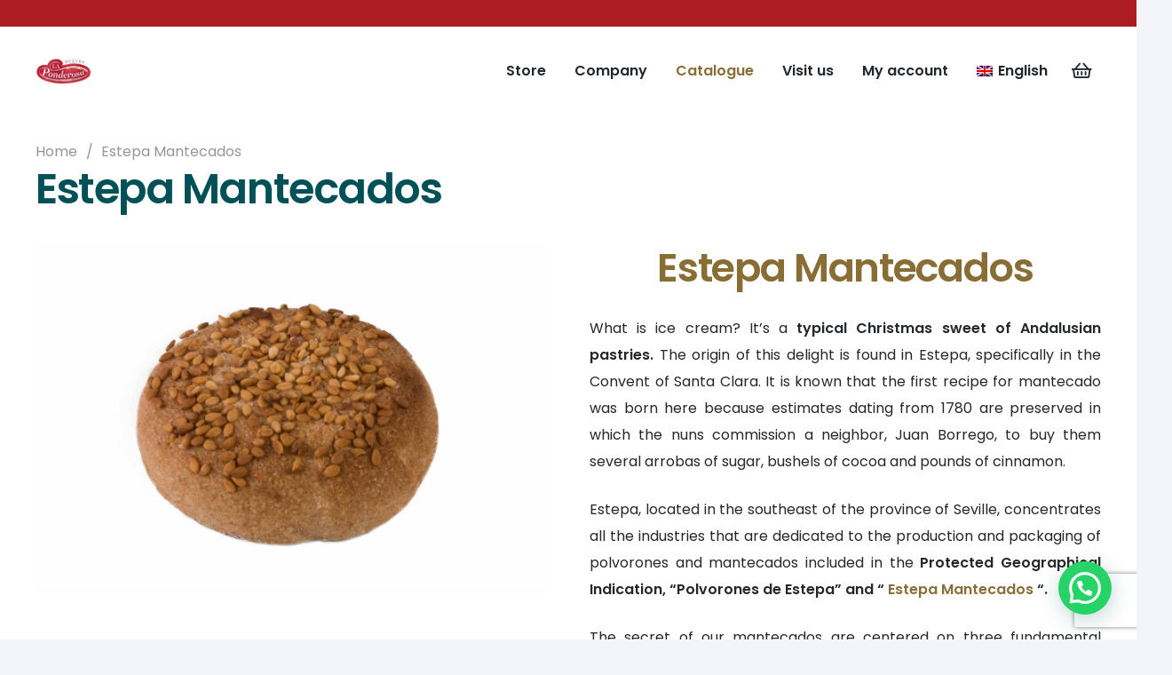

--- FILE ---
content_type: text/html; charset=UTF-8
request_url: https://www.dulces-laponderosa.com/en/estepa-mantecados/
body_size: 53818
content:
<!DOCTYPE HTML>
<html lang="en-US">
<head><meta charset="UTF-8"><script>if(navigator.userAgent.match(/MSIE|Internet Explorer/i)||navigator.userAgent.match(/Trident\/7\..*?rv:11/i)){var href=document.location.href;if(!href.match(/[?&]nowprocket/)){if(href.indexOf("?")==-1){if(href.indexOf("#")==-1){document.location.href=href+"?nowprocket=1"}else{document.location.href=href.replace("#","?nowprocket=1#")}}else{if(href.indexOf("#")==-1){document.location.href=href+"&nowprocket=1"}else{document.location.href=href.replace("#","&nowprocket=1#")}}}}</script><script>(()=>{class RocketLazyLoadScripts{constructor(){this.v="2.0.4",this.userEvents=["keydown","keyup","mousedown","mouseup","mousemove","mouseover","mouseout","touchmove","touchstart","touchend","touchcancel","wheel","click","dblclick","input"],this.attributeEvents=["onblur","onclick","oncontextmenu","ondblclick","onfocus","onmousedown","onmouseenter","onmouseleave","onmousemove","onmouseout","onmouseover","onmouseup","onmousewheel","onscroll","onsubmit"]}async t(){this.i(),this.o(),/iP(ad|hone)/.test(navigator.userAgent)&&this.h(),this.u(),this.l(this),this.m(),this.k(this),this.p(this),this._(),await Promise.all([this.R(),this.L()]),this.lastBreath=Date.now(),this.S(this),this.P(),this.D(),this.O(),this.M(),await this.C(this.delayedScripts.normal),await this.C(this.delayedScripts.defer),await this.C(this.delayedScripts.async),await this.T(),await this.F(),await this.j(),await this.A(),window.dispatchEvent(new Event("rocket-allScriptsLoaded")),this.everythingLoaded=!0,this.lastTouchEnd&&await new Promise(t=>setTimeout(t,500-Date.now()+this.lastTouchEnd)),this.I(),this.H(),this.U(),this.W()}i(){this.CSPIssue=sessionStorage.getItem("rocketCSPIssue"),document.addEventListener("securitypolicyviolation",t=>{this.CSPIssue||"script-src-elem"!==t.violatedDirective||"data"!==t.blockedURI||(this.CSPIssue=!0,sessionStorage.setItem("rocketCSPIssue",!0))},{isRocket:!0})}o(){window.addEventListener("pageshow",t=>{this.persisted=t.persisted,this.realWindowLoadedFired=!0},{isRocket:!0}),window.addEventListener("pagehide",()=>{this.onFirstUserAction=null},{isRocket:!0})}h(){let t;function e(e){t=e}window.addEventListener("touchstart",e,{isRocket:!0}),window.addEventListener("touchend",function i(o){o.changedTouches[0]&&t.changedTouches[0]&&Math.abs(o.changedTouches[0].pageX-t.changedTouches[0].pageX)<10&&Math.abs(o.changedTouches[0].pageY-t.changedTouches[0].pageY)<10&&o.timeStamp-t.timeStamp<200&&(window.removeEventListener("touchstart",e,{isRocket:!0}),window.removeEventListener("touchend",i,{isRocket:!0}),"INPUT"===o.target.tagName&&"text"===o.target.type||(o.target.dispatchEvent(new TouchEvent("touchend",{target:o.target,bubbles:!0})),o.target.dispatchEvent(new MouseEvent("mouseover",{target:o.target,bubbles:!0})),o.target.dispatchEvent(new PointerEvent("click",{target:o.target,bubbles:!0,cancelable:!0,detail:1,clientX:o.changedTouches[0].clientX,clientY:o.changedTouches[0].clientY})),event.preventDefault()))},{isRocket:!0})}q(t){this.userActionTriggered||("mousemove"!==t.type||this.firstMousemoveIgnored?"keyup"===t.type||"mouseover"===t.type||"mouseout"===t.type||(this.userActionTriggered=!0,this.onFirstUserAction&&this.onFirstUserAction()):this.firstMousemoveIgnored=!0),"click"===t.type&&t.preventDefault(),t.stopPropagation(),t.stopImmediatePropagation(),"touchstart"===this.lastEvent&&"touchend"===t.type&&(this.lastTouchEnd=Date.now()),"click"===t.type&&(this.lastTouchEnd=0),this.lastEvent=t.type,t.composedPath&&t.composedPath()[0].getRootNode()instanceof ShadowRoot&&(t.rocketTarget=t.composedPath()[0]),this.savedUserEvents.push(t)}u(){this.savedUserEvents=[],this.userEventHandler=this.q.bind(this),this.userEvents.forEach(t=>window.addEventListener(t,this.userEventHandler,{passive:!1,isRocket:!0})),document.addEventListener("visibilitychange",this.userEventHandler,{isRocket:!0})}U(){this.userEvents.forEach(t=>window.removeEventListener(t,this.userEventHandler,{passive:!1,isRocket:!0})),document.removeEventListener("visibilitychange",this.userEventHandler,{isRocket:!0}),this.savedUserEvents.forEach(t=>{(t.rocketTarget||t.target).dispatchEvent(new window[t.constructor.name](t.type,t))})}m(){const t="return false",e=Array.from(this.attributeEvents,t=>"data-rocket-"+t),i="["+this.attributeEvents.join("],[")+"]",o="[data-rocket-"+this.attributeEvents.join("],[data-rocket-")+"]",s=(e,i,o)=>{o&&o!==t&&(e.setAttribute("data-rocket-"+i,o),e["rocket"+i]=new Function("event",o),e.setAttribute(i,t))};new MutationObserver(t=>{for(const n of t)"attributes"===n.type&&(n.attributeName.startsWith("data-rocket-")||this.everythingLoaded?n.attributeName.startsWith("data-rocket-")&&this.everythingLoaded&&this.N(n.target,n.attributeName.substring(12)):s(n.target,n.attributeName,n.target.getAttribute(n.attributeName))),"childList"===n.type&&n.addedNodes.forEach(t=>{if(t.nodeType===Node.ELEMENT_NODE)if(this.everythingLoaded)for(const i of[t,...t.querySelectorAll(o)])for(const t of i.getAttributeNames())e.includes(t)&&this.N(i,t.substring(12));else for(const e of[t,...t.querySelectorAll(i)])for(const t of e.getAttributeNames())this.attributeEvents.includes(t)&&s(e,t,e.getAttribute(t))})}).observe(document,{subtree:!0,childList:!0,attributeFilter:[...this.attributeEvents,...e]})}I(){this.attributeEvents.forEach(t=>{document.querySelectorAll("[data-rocket-"+t+"]").forEach(e=>{this.N(e,t)})})}N(t,e){const i=t.getAttribute("data-rocket-"+e);i&&(t.setAttribute(e,i),t.removeAttribute("data-rocket-"+e))}k(t){Object.defineProperty(HTMLElement.prototype,"onclick",{get(){return this.rocketonclick||null},set(e){this.rocketonclick=e,this.setAttribute(t.everythingLoaded?"onclick":"data-rocket-onclick","this.rocketonclick(event)")}})}S(t){function e(e,i){let o=e[i];e[i]=null,Object.defineProperty(e,i,{get:()=>o,set(s){t.everythingLoaded?o=s:e["rocket"+i]=o=s}})}e(document,"onreadystatechange"),e(window,"onload"),e(window,"onpageshow");try{Object.defineProperty(document,"readyState",{get:()=>t.rocketReadyState,set(e){t.rocketReadyState=e},configurable:!0}),document.readyState="loading"}catch(t){console.log("WPRocket DJE readyState conflict, bypassing")}}l(t){this.originalAddEventListener=EventTarget.prototype.addEventListener,this.originalRemoveEventListener=EventTarget.prototype.removeEventListener,this.savedEventListeners=[],EventTarget.prototype.addEventListener=function(e,i,o){o&&o.isRocket||!t.B(e,this)&&!t.userEvents.includes(e)||t.B(e,this)&&!t.userActionTriggered||e.startsWith("rocket-")||t.everythingLoaded?t.originalAddEventListener.call(this,e,i,o):(t.savedEventListeners.push({target:this,remove:!1,type:e,func:i,options:o}),"mouseenter"!==e&&"mouseleave"!==e||t.originalAddEventListener.call(this,e,t.savedUserEvents.push,o))},EventTarget.prototype.removeEventListener=function(e,i,o){o&&o.isRocket||!t.B(e,this)&&!t.userEvents.includes(e)||t.B(e,this)&&!t.userActionTriggered||e.startsWith("rocket-")||t.everythingLoaded?t.originalRemoveEventListener.call(this,e,i,o):t.savedEventListeners.push({target:this,remove:!0,type:e,func:i,options:o})}}J(t,e){this.savedEventListeners=this.savedEventListeners.filter(i=>{let o=i.type,s=i.target||window;return e!==o||t!==s||(this.B(o,s)&&(i.type="rocket-"+o),this.$(i),!1)})}H(){EventTarget.prototype.addEventListener=this.originalAddEventListener,EventTarget.prototype.removeEventListener=this.originalRemoveEventListener,this.savedEventListeners.forEach(t=>this.$(t))}$(t){t.remove?this.originalRemoveEventListener.call(t.target,t.type,t.func,t.options):this.originalAddEventListener.call(t.target,t.type,t.func,t.options)}p(t){let e;function i(e){return t.everythingLoaded?e:e.split(" ").map(t=>"load"===t||t.startsWith("load.")?"rocket-jquery-load":t).join(" ")}function o(o){function s(e){const s=o.fn[e];o.fn[e]=o.fn.init.prototype[e]=function(){return this[0]===window&&t.userActionTriggered&&("string"==typeof arguments[0]||arguments[0]instanceof String?arguments[0]=i(arguments[0]):"object"==typeof arguments[0]&&Object.keys(arguments[0]).forEach(t=>{const e=arguments[0][t];delete arguments[0][t],arguments[0][i(t)]=e})),s.apply(this,arguments),this}}if(o&&o.fn&&!t.allJQueries.includes(o)){const e={DOMContentLoaded:[],"rocket-DOMContentLoaded":[]};for(const t in e)document.addEventListener(t,()=>{e[t].forEach(t=>t())},{isRocket:!0});o.fn.ready=o.fn.init.prototype.ready=function(i){function s(){parseInt(o.fn.jquery)>2?setTimeout(()=>i.bind(document)(o)):i.bind(document)(o)}return"function"==typeof i&&(t.realDomReadyFired?!t.userActionTriggered||t.fauxDomReadyFired?s():e["rocket-DOMContentLoaded"].push(s):e.DOMContentLoaded.push(s)),o([])},s("on"),s("one"),s("off"),t.allJQueries.push(o)}e=o}t.allJQueries=[],o(window.jQuery),Object.defineProperty(window,"jQuery",{get:()=>e,set(t){o(t)}})}P(){const t=new Map;document.write=document.writeln=function(e){const i=document.currentScript,o=document.createRange(),s=i.parentElement;let n=t.get(i);void 0===n&&(n=i.nextSibling,t.set(i,n));const c=document.createDocumentFragment();o.setStart(c,0),c.appendChild(o.createContextualFragment(e)),s.insertBefore(c,n)}}async R(){return new Promise(t=>{this.userActionTriggered?t():this.onFirstUserAction=t})}async L(){return new Promise(t=>{document.addEventListener("DOMContentLoaded",()=>{this.realDomReadyFired=!0,t()},{isRocket:!0})})}async j(){return this.realWindowLoadedFired?Promise.resolve():new Promise(t=>{window.addEventListener("load",t,{isRocket:!0})})}M(){this.pendingScripts=[];this.scriptsMutationObserver=new MutationObserver(t=>{for(const e of t)e.addedNodes.forEach(t=>{"SCRIPT"!==t.tagName||t.noModule||t.isWPRocket||this.pendingScripts.push({script:t,promise:new Promise(e=>{const i=()=>{const i=this.pendingScripts.findIndex(e=>e.script===t);i>=0&&this.pendingScripts.splice(i,1),e()};t.addEventListener("load",i,{isRocket:!0}),t.addEventListener("error",i,{isRocket:!0}),setTimeout(i,1e3)})})})}),this.scriptsMutationObserver.observe(document,{childList:!0,subtree:!0})}async F(){await this.X(),this.pendingScripts.length?(await this.pendingScripts[0].promise,await this.F()):this.scriptsMutationObserver.disconnect()}D(){this.delayedScripts={normal:[],async:[],defer:[]},document.querySelectorAll("script[type$=rocketlazyloadscript]").forEach(t=>{t.hasAttribute("data-rocket-src")?t.hasAttribute("async")&&!1!==t.async?this.delayedScripts.async.push(t):t.hasAttribute("defer")&&!1!==t.defer||"module"===t.getAttribute("data-rocket-type")?this.delayedScripts.defer.push(t):this.delayedScripts.normal.push(t):this.delayedScripts.normal.push(t)})}async _(){await this.L();let t=[];document.querySelectorAll("script[type$=rocketlazyloadscript][data-rocket-src]").forEach(e=>{let i=e.getAttribute("data-rocket-src");if(i&&!i.startsWith("data:")){i.startsWith("//")&&(i=location.protocol+i);try{const o=new URL(i).origin;o!==location.origin&&t.push({src:o,crossOrigin:e.crossOrigin||"module"===e.getAttribute("data-rocket-type")})}catch(t){}}}),t=[...new Map(t.map(t=>[JSON.stringify(t),t])).values()],this.Y(t,"preconnect")}async G(t){if(await this.K(),!0!==t.noModule||!("noModule"in HTMLScriptElement.prototype))return new Promise(e=>{let i;function o(){(i||t).setAttribute("data-rocket-status","executed"),e()}try{if(navigator.userAgent.includes("Firefox/")||""===navigator.vendor||this.CSPIssue)i=document.createElement("script"),[...t.attributes].forEach(t=>{let e=t.nodeName;"type"!==e&&("data-rocket-type"===e&&(e="type"),"data-rocket-src"===e&&(e="src"),i.setAttribute(e,t.nodeValue))}),t.text&&(i.text=t.text),t.nonce&&(i.nonce=t.nonce),i.hasAttribute("src")?(i.addEventListener("load",o,{isRocket:!0}),i.addEventListener("error",()=>{i.setAttribute("data-rocket-status","failed-network"),e()},{isRocket:!0}),setTimeout(()=>{i.isConnected||e()},1)):(i.text=t.text,o()),i.isWPRocket=!0,t.parentNode.replaceChild(i,t);else{const i=t.getAttribute("data-rocket-type"),s=t.getAttribute("data-rocket-src");i?(t.type=i,t.removeAttribute("data-rocket-type")):t.removeAttribute("type"),t.addEventListener("load",o,{isRocket:!0}),t.addEventListener("error",i=>{this.CSPIssue&&i.target.src.startsWith("data:")?(console.log("WPRocket: CSP fallback activated"),t.removeAttribute("src"),this.G(t).then(e)):(t.setAttribute("data-rocket-status","failed-network"),e())},{isRocket:!0}),s?(t.fetchPriority="high",t.removeAttribute("data-rocket-src"),t.src=s):t.src="data:text/javascript;base64,"+window.btoa(unescape(encodeURIComponent(t.text)))}}catch(i){t.setAttribute("data-rocket-status","failed-transform"),e()}});t.setAttribute("data-rocket-status","skipped")}async C(t){const e=t.shift();return e?(e.isConnected&&await this.G(e),this.C(t)):Promise.resolve()}O(){this.Y([...this.delayedScripts.normal,...this.delayedScripts.defer,...this.delayedScripts.async],"preload")}Y(t,e){this.trash=this.trash||[];let i=!0;var o=document.createDocumentFragment();t.forEach(t=>{const s=t.getAttribute&&t.getAttribute("data-rocket-src")||t.src;if(s&&!s.startsWith("data:")){const n=document.createElement("link");n.href=s,n.rel=e,"preconnect"!==e&&(n.as="script",n.fetchPriority=i?"high":"low"),t.getAttribute&&"module"===t.getAttribute("data-rocket-type")&&(n.crossOrigin=!0),t.crossOrigin&&(n.crossOrigin=t.crossOrigin),t.integrity&&(n.integrity=t.integrity),t.nonce&&(n.nonce=t.nonce),o.appendChild(n),this.trash.push(n),i=!1}}),document.head.appendChild(o)}W(){this.trash.forEach(t=>t.remove())}async T(){try{document.readyState="interactive"}catch(t){}this.fauxDomReadyFired=!0;try{await this.K(),this.J(document,"readystatechange"),document.dispatchEvent(new Event("rocket-readystatechange")),await this.K(),document.rocketonreadystatechange&&document.rocketonreadystatechange(),await this.K(),this.J(document,"DOMContentLoaded"),document.dispatchEvent(new Event("rocket-DOMContentLoaded")),await this.K(),this.J(window,"DOMContentLoaded"),window.dispatchEvent(new Event("rocket-DOMContentLoaded"))}catch(t){console.error(t)}}async A(){try{document.readyState="complete"}catch(t){}try{await this.K(),this.J(document,"readystatechange"),document.dispatchEvent(new Event("rocket-readystatechange")),await this.K(),document.rocketonreadystatechange&&document.rocketonreadystatechange(),await this.K(),this.J(window,"load"),window.dispatchEvent(new Event("rocket-load")),await this.K(),window.rocketonload&&window.rocketonload(),await this.K(),this.allJQueries.forEach(t=>t(window).trigger("rocket-jquery-load")),await this.K(),this.J(window,"pageshow");const t=new Event("rocket-pageshow");t.persisted=this.persisted,window.dispatchEvent(t),await this.K(),window.rocketonpageshow&&window.rocketonpageshow({persisted:this.persisted})}catch(t){console.error(t)}}async K(){Date.now()-this.lastBreath>45&&(await this.X(),this.lastBreath=Date.now())}async X(){return document.hidden?new Promise(t=>setTimeout(t)):new Promise(t=>requestAnimationFrame(t))}B(t,e){return e===document&&"readystatechange"===t||(e===document&&"DOMContentLoaded"===t||(e===window&&"DOMContentLoaded"===t||(e===window&&"load"===t||e===window&&"pageshow"===t)))}static run(){(new RocketLazyLoadScripts).t()}}RocketLazyLoadScripts.run()})();</script>
	
	<meta name='robots' content='index, follow, max-image-preview:large, max-snippet:-1, max-video-preview:-1' />
<script data-minify="1" id="cookieyes" type="text/javascript" src="https://www.dulces-laponderosa.com/wp-content/cache/min/1/client_data/c284c6db158eff7a2094b934/script.js?ver=1766424039" data-rocket-defer defer></script><!-- Google tag (gtag.js) consent mode dataLayer added by Site Kit -->
<script id="google_gtagjs-js-consent-mode-data-layer">
window.dataLayer = window.dataLayer || [];function gtag(){dataLayer.push(arguments);}
gtag('consent', 'default', {"ad_personalization":"denied","ad_storage":"denied","ad_user_data":"denied","analytics_storage":"denied","functionality_storage":"denied","security_storage":"denied","personalization_storage":"denied","region":["AT","BE","BG","CH","CY","CZ","DE","DK","EE","ES","FI","FR","GB","GR","HR","HU","IE","IS","IT","LI","LT","LU","LV","MT","NL","NO","PL","PT","RO","SE","SI","SK"],"wait_for_update":500});
window._googlesitekitConsentCategoryMap = {"statistics":["analytics_storage"],"marketing":["ad_storage","ad_user_data","ad_personalization"],"functional":["functionality_storage","security_storage"],"preferences":["personalization_storage"]};
window._googlesitekitConsents = {"ad_personalization":"denied","ad_storage":"denied","ad_user_data":"denied","analytics_storage":"denied","functionality_storage":"denied","security_storage":"denied","personalization_storage":"denied","region":["AT","BE","BG","CH","CY","CZ","DE","DK","EE","ES","FI","FR","GB","GR","HR","HU","IE","IS","IT","LI","LT","LU","LV","MT","NL","NO","PL","PT","RO","SE","SI","SK"],"wait_for_update":500};
</script>
<!-- End Google tag (gtag.js) consent mode dataLayer added by Site Kit -->

	<!-- This site is optimized with the Yoast SEO plugin v26.6 - https://yoast.com/wordpress/plugins/seo/ -->
	<title>Buy mantecados de Estepa online | Dulces La Ponderosa</title>
<link data-rocket-prefetch href="https://www.gstatic.com" rel="dns-prefetch">
<link data-rocket-prefetch href="https://fonts.googleapis.com" rel="dns-prefetch">
<link data-rocket-prefetch href="https://www.googletagmanager.com" rel="dns-prefetch">
<link data-rocket-prefetch href="https://cdn-cookieyes.com" rel="dns-prefetch">
<link data-rocket-prefetch href="https://www.google.com" rel="dns-prefetch">
<link data-rocket-preload as="style" href="https://fonts.googleapis.com/css?family=Poppins%3A400%2C600&#038;display=swap" rel="preload">
<link href="https://fonts.googleapis.com/css?family=Poppins%3A400%2C600&#038;display=swap" media="print" onload="this.media=&#039;all&#039;" rel="stylesheet">
<noscript data-wpr-hosted-gf-parameters=""><link rel="stylesheet" href="https://fonts.googleapis.com/css?family=Poppins%3A400%2C600&#038;display=swap"></noscript>
<style id="rocket-critical-css">ul{box-sizing:border-box}:root{--wp--preset--font-size--normal:16px;--wp--preset--font-size--huge:42px}.wpcf7 form .wpcf7-response-output{margin:2em .5em 1em;padding:.2em 1em;border:2px solid #00a0d2}.wpcf7 form.init .wpcf7-response-output{display:none}#cookie-law-info-bar{font-size:15px;margin:0 auto;padding:12px 10px;position:absolute;text-align:center;box-sizing:border-box;width:100%;z-index:9999;display:none;left:0;font-weight:300;box-shadow:0 -1px 10px 0 rgba(172,171,171,.3)}#cookie-law-info-bar span{vertical-align:middle}.cli-plugin-button,.cli-plugin-button:visited{display:inline-block;padding:9px 12px;color:#fff;text-decoration:none;position:relative;margin-left:5px;text-decoration:none}.cli-plugin-button,.cli-plugin-button:visited,.medium.cli-plugin-button,.medium.cli-plugin-button:visited{font-size:13px;font-weight:400;line-height:1}.cli-plugin-button{margin-top:5px}.cli-bar-popup{-moz-background-clip:padding;-webkit-background-clip:padding;background-clip:padding-box;-webkit-border-radius:30px;-moz-border-radius:30px;border-radius:30px;padding:20px}.cli-container-fluid{padding-right:15px;padding-left:15px;margin-right:auto;margin-left:auto}.cli-row{display:-ms-flexbox;display:flex;-ms-flex-wrap:wrap;flex-wrap:wrap;margin-right:-15px;margin-left:-15px}.cli-align-items-stretch{-ms-flex-align:stretch!important;align-items:stretch!important}.cli-px-0{padding-left:0;padding-right:0}.cli-btn{font-size:14px;display:inline-block;font-weight:400;text-align:center;white-space:nowrap;vertical-align:middle;border:1px solid transparent;padding:.5rem 1.25rem;line-height:1;border-radius:.25rem}.cli-modal-backdrop{position:fixed;top:0;right:0;bottom:0;left:0;z-index:1040;background-color:#000;display:none}.cli-modal-backdrop.cli-fade{opacity:0}.cli-modal a{text-decoration:none}.cli-modal .cli-modal-dialog{position:relative;width:auto;margin:.5rem;font-family:-apple-system,BlinkMacSystemFont,segoe ui,Roboto,helvetica neue,Arial,sans-serif,apple color emoji,segoe ui emoji,segoe ui symbol;font-size:1rem;font-weight:400;line-height:1.5;color:#212529;text-align:left;display:-ms-flexbox;display:flex;-ms-flex-align:center;align-items:center;min-height:calc(100% - (.5rem * 2))}@media (min-width:576px){.cli-modal .cli-modal-dialog{max-width:500px;margin:1.75rem auto;min-height:calc(100% - (1.75rem * 2))}}@media (min-width:992px){.cli-modal .cli-modal-dialog{max-width:900px}}.cli-modal-content{position:relative;display:-ms-flexbox;display:flex;-ms-flex-direction:column;flex-direction:column;width:100%;background-color:#fff;background-clip:padding-box;border-radius:.3rem;outline:0}.cli-modal .cli-modal-close{position:absolute;right:10px;top:10px;z-index:1;padding:0;background-color:transparent!important;border:0;-webkit-appearance:none;font-size:1.5rem;font-weight:700;line-height:1;color:#000;text-shadow:0 1px 0 #fff}.cli-switch{display:inline-block;position:relative;min-height:1px;padding-left:70px;font-size:14px}.cli-switch input[type=checkbox]{display:none}.cli-switch .cli-slider{background-color:#e3e1e8;height:24px;width:50px;bottom:0;left:0;position:absolute;right:0;top:0}.cli-switch .cli-slider:before{background-color:#fff;bottom:2px;content:"";height:20px;left:2px;position:absolute;width:20px}.cli-switch .cli-slider{border-radius:34px}.cli-switch .cli-slider:before{border-radius:50%}.cli-tab-content{background:#fff}.cli-tab-content{width:100%;padding:30px}@media (max-width:767px){.cli-tab-content{padding:30px 10px}}.cli-container-fluid{padding-right:15px;padding-left:15px;margin-right:auto;margin-left:auto}.cli-row{display:-ms-flexbox;display:flex;-ms-flex-wrap:wrap;flex-wrap:wrap;margin-right:-15px;margin-left:-15px}.cli-align-items-stretch{-ms-flex-align:stretch!important;align-items:stretch!important}.cli-px-0{padding-left:0;padding-right:0}.cli-btn{font-size:14px;display:inline-block;font-weight:400;text-align:center;white-space:nowrap;vertical-align:middle;border:1px solid transparent;padding:.5rem 1.25rem;line-height:1;border-radius:.25rem}.cli-modal-backdrop{position:fixed;top:0;right:0;bottom:0;left:0;z-index:1040;background-color:#000;-webkit-transform:scale(0);transform:scale(0)}.cli-modal-backdrop.cli-fade{opacity:0}.cli-modal{position:fixed;top:0;right:0;bottom:0;left:0;z-index:99999;transform:scale(0);overflow:hidden;outline:0;display:none}.cli-modal a{text-decoration:none}.cli-modal .cli-modal-dialog{position:relative;width:auto;margin:.5rem;font-family:inherit;font-size:1rem;font-weight:400;line-height:1.5;color:#212529;text-align:left;display:-ms-flexbox;display:flex;-ms-flex-align:center;align-items:center;min-height:calc(100% - (.5rem * 2))}@media (min-width:576px){.cli-modal .cli-modal-dialog{max-width:500px;margin:1.75rem auto;min-height:calc(100% - (1.75rem * 2))}}.cli-modal-content{position:relative;display:-ms-flexbox;display:flex;-ms-flex-direction:column;flex-direction:column;width:100%;background-color:#fff;background-clip:padding-box;border-radius:.2rem;box-sizing:border-box;outline:0}.cli-switch{display:inline-block;position:relative;min-height:1px;padding-left:38px;font-size:14px}.cli-switch input[type=checkbox]{display:none}.cli-switch .cli-slider{background-color:#e3e1e8;height:20px;width:38px;bottom:0;left:0;position:absolute;right:0;top:0}.cli-switch .cli-slider:before{background-color:#fff;bottom:2px;content:"";height:15px;left:3px;position:absolute;width:15px}.cli-switch .cli-slider{border-radius:34px;font-size:0}.cli-switch .cli-slider:before{border-radius:50%}.cli-tab-content{background:#fff}.cli-tab-content{width:100%;padding:5px 30px 5px 5px;box-sizing:border-box}@media (max-width:767px){.cli-tab-content{padding:30px 10px}}.cli-tab-footer .cli-btn{background-color:#00acad;padding:10px 15px;text-decoration:none}.cli-tab-footer .wt-cli-privacy-accept-btn{background-color:#61a229;color:#fff;border-radius:0}.cli-tab-footer{width:100%;text-align:right;padding:20px 0}.cli-col-12{width:100%}.cli-tab-header{display:flex;justify-content:space-between}.cli-tab-header a:before{width:10px;height:2px;left:0;top:calc(50% - 1px)}.cli-tab-header a:after{width:2px;height:10px;left:4px;top:calc(50% - 5px);-webkit-transform:none;transform:none}.cli-tab-header a:before{width:7px;height:7px;border-right:1px solid #4a6e78;border-bottom:1px solid #4a6e78;content:" ";transform:rotate(-45deg);margin-right:10px}.cli-tab-header a.cli-nav-link{position:relative;display:flex;align-items:center;font-size:14px;color:#000;text-transform:capitalize}.cli-tab-header{border-radius:5px;padding:12px 15px;background-color:#f2f2f2}.cli-modal .cli-modal-close{position:absolute;right:0;top:0;z-index:1;-webkit-appearance:none;width:40px;height:40px;padding:0;border-radius:50%;padding:10px;background:0 0;border:none;min-width:40px}.cli-tab-container h4{font-family:inherit;font-size:16px;margin-bottom:15px;margin:10px 0}#cliSettingsPopup .cli-tab-section-container{padding-top:12px}.cli-privacy-content-text{font-size:14px;line-height:1.4;margin-top:0;padding:0;color:#000}.cli-tab-content{display:none}.cli-tab-section .cli-tab-content{padding:10px 20px 5px}.cli-tab-section{margin-top:5px}@media (min-width:992px){.cli-modal .cli-modal-dialog{max-width:645px}}.cli-switch .cli-slider:after{content:attr(data-cli-disable);position:absolute;right:50px;color:#000;font-size:12px;text-align:right;min-width:80px}.cli-privacy-overview:not(.cli-collapsed) .cli-privacy-content{max-height:60px;overflow:hidden}a.cli-privacy-readmore{font-size:12px;margin-top:12px;display:inline-block;padding-bottom:0;color:#000;text-decoration:underline}.cli-modal-footer{position:relative}a.cli-privacy-readmore:before{content:attr(data-readmore-text)}.cli-modal-close svg{fill:#000}span.cli-necessary-caption{color:#000;font-size:12px}.cli-tab-container .cli-row{max-height:500px;overflow-y:auto}.cli-tab-section .cookielawinfo-row-cat-table td,.cli-tab-section .cookielawinfo-row-cat-table th{font-size:12px}.wt-cli-sr-only{display:none;font-size:16px}.cli-bar-container{float:none;margin:0 auto;display:-webkit-box;display:-moz-box;display:-ms-flexbox;display:-webkit-flex;display:flex;justify-content:space-between;-webkit-box-align:center;-moz-box-align:center;-ms-flex-align:center;-webkit-align-items:center;align-items:center}.cli-bar-btn_container{margin-left:20px;display:-webkit-box;display:-moz-box;display:-ms-flexbox;display:-webkit-flex;display:flex;-webkit-box-align:center;-moz-box-align:center;-ms-flex-align:center;-webkit-align-items:center;align-items:center;flex-wrap:nowrap}.cli-bar-btn_container a{white-space:nowrap}.cli-style-v2{font-size:11pt;line-height:18px;font-weight:400}.cli-style-v2 .cli-bar-message{width:70%;text-align:left}.cli-style-v2 .cli-bar-btn_container .cli_action_button,.cli-style-v2 .cli-bar-btn_container .cli_settings_button{margin-left:5px}.cli-style-v2 .cli-bar-btn_container .cli-plugin-button{margin-top:5px;margin-bottom:5px}.wt-cli-necessary-checkbox{display:none!important}@media (max-width:985px){.cli-style-v2 .cli-bar-message{width:100%}.cli-style-v2.cli-bar-container{justify-content:left;flex-wrap:wrap}.cli-style-v2 .cli-bar-btn_container{margin-left:0;margin-top:10px}}.wt-cli-privacy-overview-actions{padding-bottom:0}@media only screen and (max-width:479px) and (min-width:320px){.cli-style-v2 .cli-bar-btn_container{flex-wrap:wrap}}.wt-cli-cookie-description{font-size:14px;line-height:1.4;margin-top:0;padding:0;color:#000}.wpml-ls-flag{display:inline-block}.wpml-ls-flag{display:inline-block}:root{--joinchat-ico:url("data:image/svg+xml;charset=utf-8,%3Csvg xmlns='http://www.w3.org/2000/svg' viewBox='0 0 24 24'%3E%3Cpath fill='%23fff' d='M3.516 3.516c4.686-4.686 12.284-4.686 16.97 0 4.686 4.686 4.686 12.283 0 16.97a12.004 12.004 0 0 1-13.754 2.299l-5.814.735a.392.392 0 0 1-.438-.44l.748-5.788A12.002 12.002 0 0 1 3.517 3.517zm3.61 17.043.3.158a9.846 9.846 0 0 0 11.534-1.758c3.843-3.843 3.843-10.074 0-13.918-3.843-3.843-10.075-3.843-13.918 0a9.846 9.846 0 0 0-1.747 11.554l.16.303-.51 3.942a.196.196 0 0 0 .219.22l3.961-.501zm6.534-7.003-.933 1.164a9.843 9.843 0 0 1-3.497-3.495l1.166-.933a.792.792 0 0 0 .23-.94L9.561 6.96a.793.793 0 0 0-.924-.445 1291.6 1291.6 0 0 0-2.023.524.797.797 0 0 0-.588.88 11.754 11.754 0 0 0 10.005 10.005.797.797 0 0 0 .88-.587l.525-2.023a.793.793 0 0 0-.445-.923L14.6 13.327a.792.792 0 0 0-.94.23z'/%3E%3C/svg%3E");--joinchat-font:-apple-system,blinkmacsystemfont,"Segoe UI",roboto,oxygen-sans,ubuntu,cantarell,"Helvetica Neue",sans-serif}.joinchat{--bottom:20px;--sep:20px;--s:60px;--header:calc(var(--s)*1.16667);--vh:100vh;--red:37;--green:211;--blue:102;--rgb:var(--red) var(--green) var(--blue);--color:rgb(var(--rgb));--dark:rgb(calc(var(--red) - 75) calc(var(--green) - 75) calc(var(--blue) - 75));--hover:rgb(calc(var(--red) + 50) calc(var(--green) + 50) calc(var(--blue) + 50));--bg:rgb(var(--rgb)/4%);--tolerance:210;--bw:calc((var(--red)*0.2126 + var(--green)*0.7152 + var(--blue)*0.0722 - var(--tolerance))*-10000000);--text:hsl(0deg 0% calc(var(--bw)*1%)/clamp(70%,var(--bw)*1%,100%));--msg:var(--color);color:var(--text);display:none;position:fixed;z-index:9000;right:var(--sep);bottom:var(--bottom);font:normal normal normal 16px/1.625em var(--joinchat-font);letter-spacing:0;animation:joinchat_show .5s cubic-bezier(.18,.89,.32,1.28) 10ms both;transform:scale3d(0,0,0);transform-origin:calc(var(--s)/-2) calc(var(--s)/-4);touch-action:manipulation;-webkit-font-smoothing:antialiased}.joinchat *,.joinchat :after,.joinchat :before{box-sizing:border-box}.joinchat--left{right:auto;left:var(--sep)}@supports not (width:clamp(1px,1%,10px)){.joinchat{--text:hsl(0deg 0% calc(var(--bw)*1%)/90%)}}.joinchat__button{display:flex;flex-direction:row;position:absolute;z-index:2;bottom:8px;right:8px;height:var(--s);min-width:var(--s);background:#25d366;color:inherit;border-radius:calc(var(--s)/2);box-shadow:1px 6px 24px 0 rgba(7,94,84,.24)}.joinchat--left .joinchat__button{right:auto;left:8px;flex-direction:row-reverse}.joinchat__button__open{width:var(--s);height:var(--s);border-radius:50%;background:rgb(0 0 0/0) var(--joinchat-ico) 50% no-repeat;background-size:60%;overflow:hidden}.joinchat__button__send{display:none;flex-shrink:0;width:var(--s);height:var(--s);max-width:var(--s);padding:calc(var(--s)*0.18);margin:0;overflow:hidden}.joinchat__button__send path{fill:none!important;stroke:var(--text)!important}.joinchat__button__send .joinchat_svg__plain{stroke-dasharray:1097;stroke-dashoffset:1097;animation:joinchat_plain 6s .2s ease-in-out infinite}.joinchat__button__send .joinchat_svg__chat{stroke-dasharray:1020;stroke-dashoffset:1020;animation:joinchat_chat 6s 3.2s ease-in-out infinite}.joinchat__button__sendtext{padding:0;max-width:0;border-radius:var(--s);font-weight:600;line-height:var(--s);white-space:nowrap;opacity:0;overflow:hidden;text-overflow:ellipsis}.joinchat__tooltip{position:absolute;top:calc(var(--s)/2 - 16px);right:calc(var(--s) + 16px);max-width:calc(100vw - var(--s) - 45px);height:32px;padding:0 14px;border:none;border-radius:16px;background:#fff;color:rgba(0,0,0,.8);line-height:31px;white-space:nowrap;opacity:0;filter:drop-shadow(0 1px 4px rgba(0,0,0,.4))}.joinchat__tooltip:after{content:"";display:block;position:absolute;top:10px;right:-6px;border:8px solid transparent;border-width:6px 0 6px 8px;border-left-color:#fff}.joinchat__tooltip div{width:-moz-max-content;width:max-content;max-width:100%;overflow:hidden;text-overflow:ellipsis}.joinchat--left .joinchat__tooltip{right:auto;left:calc(var(--s) + 16px)}.joinchat--left .joinchat__tooltip:after{left:-6px;right:auto;border-color:transparent;border-width:6px 8px 6px 0;border-right-color:#fff}.joinchat__box{display:flex;flex-direction:column;position:absolute;bottom:0;right:0;z-index:1;width:calc(100vw - var(--sep)*2);max-width:400px;max-height:calc(var(--vh) - var(--bottom) - var(--sep));border-radius:calc(var(--s)/2 + 2px);background:#fff linear-gradient(180deg,var(--color),var(--color) var(--header),var(--bg) var(--header),var(--bg));box-shadow:0 2px 6px 0 rgba(0,0,0,.5);text-align:left;overflow:hidden;transform:scale3d(0,0,0);opacity:0}.joinchat--left .joinchat__box{right:auto;left:0}.joinchat__header{display:flex;flex-flow:row;align-items:center;position:relative;flex-shrink:0;height:var(--header);min-height:50px;padding:0 70px 0 26px;margin:0}.joinchat__wa{height:28px;width:auto;fill:currentcolor;opacity:.8}.joinchat__close{--size:34px;position:absolute;top:calc(50% - var(--size)/2);right:24px;width:var(--size);height:var(--size);border-radius:50%;background:rgba(0,0,0,.4) url("data:image/svg+xml;charset=utf-8,%3Csvg xmlns='http://www.w3.org/2000/svg' fill='%23fff' viewBox='0 0 24 24'%3E%3Cpath d='M24 2.4 21.6 0 12 9.6 2.4 0 0 2.4 9.6 12 0 21.6 2.4 24l9.6-9.6 9.6 9.6 2.4-2.4-9.6-9.6L24 2.4z'/%3E%3C/svg%3E") 50% no-repeat;background-size:12px}.joinchat__box__scroll{overflow:hidden scroll;overscroll-behavior-y:contain;-webkit-overflow-scrolling:touch}.joinchat__box__scroll::-webkit-scrollbar{width:4px;background:rgb(0 0 0/0)}.joinchat__box__scroll::-webkit-scrollbar-thumb{border-radius:2px;background:rgb(0 0 0/0)}.joinchat__box__content{width:calc(100% + 4px);padding:20px 0 calc(var(--s) + 16px)}.joinchat{--peak:url(https://www.dulces-laponderosa.com/wp-content/plugins/creame-whatsapp-me/public/css/#joinchat__peak_l)}.joinchat__message{position:relative;min-height:56px;padding:15px 20px;margin:0 26px 26px;border-radius:26px;background:#fff;color:#4a4a4a;word-break:break-word;filter:drop-shadow(0 1px 2px rgba(0,0,0,.3));transform:translateZ(0)}.joinchat__message:before{content:"";display:block;position:absolute;bottom:18px;left:-15px;width:17px;height:25px;background:inherit;-webkit-clip-path:var(--peak);clip-path:var(--peak)}@keyframes joinchat_show{0%{transform:scale3d(0,0,0)}to{transform:scaleX(1)}}@keyframes joinchat_plain{0%,50%,to{stroke-dashoffset:1097}5%,45%{stroke-dashoffset:0}}@keyframes joinchat_chat{0%,50%,to{stroke-dashoffset:1020}5%,45%{stroke-dashoffset:0}}@media (prefers-reduced-motion){.joinchat{animation:none}.joinchat__button__send .joinchat_svg__plain{stroke-dasharray:0;animation:none}.joinchat__button__send .joinchat_svg__chat{animation:none}}*{box-sizing:border-box}html{-webkit-text-size-adjust:100%}body{margin:0;overflow-x:hidden}a{text-decoration:none;background:0 0;-webkit-text-decoration-skip:objects}strong{font-weight:var(--bold-font-weight,bold )}img{height:auto;max-width:100%}button,input,textarea{vertical-align:top;text-transform:none;color:inherit;font:inherit;border:none;margin:0}textarea{overflow:auto;height:8rem;min-height:3rem;resize:vertical}input:not([type=submit]),textarea{outline:none!important}textarea{-webkit-appearance:none}button,[type=button]{overflow:visible;-webkit-appearance:button}::-moz-focus-inner{border:0}::-webkit-file-upload-button{font:inherit;border:0;outline:0;padding-left:0;background:0 0}table{border-collapse:collapse;border-spacing:0;width:100%}th{text-align:left}td,th{vertical-align:top;padding:.6rem 1rem;border-bottom:1px solid;border-color:var(--color-content-border);outline:none!important}ul{list-style:none;margin:0;padding:0}iframe{max-width:100%;border:none}:-webkit-full-screen-ancestor:not(iframe){animation:none!important}::-moz-placeholder{opacity:.5;color:inherit}::-webkit-input-placeholder{color:inherit;opacity:.5}html,.l-header .widget{font-family:var(--font-family,inherit);font-weight:var(--font-weight,400);font-size:var(--font-size,16px);font-style:var(--font-style,normal);text-transform:var(--text-transform,none);line-height:var(--line-height,28px);letter-spacing:var(--letter-spacing,0)}h1,h2,h4{margin:0;padding-top:1.5rem;color:var(--color-content-heading)}h2:first-child,h4:first-child{padding-top:0}p,ul,table{margin:0 0 1.5rem}p:empty{display:none}ul{list-style-type:disc;margin-left:2.5rem}li{margin:0 0 .5rem}li>ul{margin-bottom:.5rem;margin-top:.5rem}h1:last-child,p:last-child,ul:last-child,li:last-child,table:last-child{margin-bottom:0}input:not([type=submit]),textarea{width:100%;font-size:var(--inputs-font-size);border:var(--inputs-border-width,0px) solid transparent;background:0 0}input:not([type=submit]){min-height:var(--inputs-height);line-height:var(--inputs-height);padding:0 var(--inputs-padding)}textarea{padding:calc(var(--inputs-height)/2 + var(--inputs-border-width,0px) - 0.7em) var(--inputs-padding)}input[type=checkbox]{-webkit-appearance:none;appearance:none;vertical-align:top;flex-shrink:0;font-size:.75em;text-align:center;margin-top:.2em;margin-right:.5em;line-height:1.5em;height:1.5em;width:1.5em;min-height:0!important;padding:0!important;border:var(--inputs-border-width,0px) solid transparent;box-sizing:content-box}input[type=checkbox]:before{visibility:hidden;content:'\f00c';font-family:fontawesome;font-weight:900;vertical-align:top}input:checked::before,input:checked::before{visibility:visible}.hidden{display:none!important}.i-cf:after{content:'';display:block;clear:both}.align_center{text-align:center}a{color:var(--color-content-link)}.l-canvas{margin:0 auto;width:100%;flex-grow:1;background:var(--color-content-bg-grad);color:var(--color-content-text)}@media screen and (min-width:1025px){body:not(.us_iframe){display:flex;flex-direction:column;min-height:100vh}}.l-subheader,.l-section{padding-left:2.5rem;padding-right:2.5rem}.l-section{position:relative;margin:0 auto}.l-section-h{position:relative;margin:0 auto;width:100%;max-width:var(--site-content-width,1200px)}.l-section.width_full{padding-left:0;padding-right:0}.l-section.width_full>.l-section-h{max-width:none!important}.l-section.height_small{padding-top:2rem;padding-bottom:2rem}.l-section.height_custom{padding-top:var(--section-custom-padding,5vmax);padding-bottom:var(--section-custom-padding,5vmax)}.header_hor .l-header.pos_fixed~.l-main>.l-section:first-of-type>.l-section-h{padding-top:var(--header-height)}.far{display:inline-block;line-height:1;font-family:fontawesome;font-weight:400;font-style:normal;font-variant:normal;text-rendering:auto;-moz-osx-font-smoothing:grayscale;-webkit-font-smoothing:antialiased}.g-preloader{display:inline-block;vertical-align:top;position:relative;font-size:2.5rem;width:1em;height:1em;color:var(--color-content-primary)}.g-preloader.type_1:before,.g-preloader.type_1:after{content:'';display:block;position:absolute;top:0;left:0;right:0;bottom:0;border-radius:50%;border:2px solid}.g-preloader.type_1:before{opacity:.2}.g-preloader.type_1:after{border-color:transparent;border-top-color:inherit;animation:rotation .8s infinite cubic-bezier(.6,.3,.3,.6)}@keyframes rotation{0%{transform:rotate(0deg)}100%{transform:rotate(360deg)}}.g-breadcrumbs{line-height:1.4}.g-breadcrumbs>*{display:inline-block;vertical-align:top}.g-breadcrumbs-separator{margin:0 .6em}.g-breadcrumbs.has_text_color a{color:inherit}.l-body .vc_row:after,.l-body .vc_row:before,.l-body .vc_column-inner:after,.l-body .vc_column-inner:before{display:none}@media screen and (max-width:900px){.l-subheader{padding-left:1rem!important;padding-right:1rem!important}}@media screen and (max-width:600px){p{margin-bottom:1rem}h1,h2,h4{padding-top:1rem}.w-header-show{margin:10px!important}.l-subheader,.l-section{padding-left:1.5rem;padding-right:1.5rem}.l-section.height_small{padding-top:1.5rem;padding-bottom:1.5rem}}.w-btn{display:inline-block;vertical-align:top;text-align:center;line-height:1.2;position:relative}.w-btn{padding:.8em 1.8em}.w-btn:before{content:'';position:absolute;top:0;left:0;right:0;bottom:0;border-radius:inherit;border-style:solid;border-color:inherit;border-image:inherit}.w-btn-wrapper{margin:.3rem 0}.g-cols.via_flex{display:flex;flex-wrap:wrap}.vc_column_container{display:flex;flex-direction:column;position:relative;border-color:var(--color-content-border)}.g-cols.via_flex>div>.vc_column-inner{display:flex;flex-direction:column;flex-grow:1;position:relative;border-color:inherit}.g-cols.via_flex.type_default{margin:0 -1.5rem}.g-cols.via_flex.type_default>div>.vc_column-inner{padding-left:1.5rem;padding-right:1.5rem}div.wpcf7-response-output{margin:0;padding:.5rem 1rem}.w-grid.type_carousel .g-preloader{display:none}.l-header a{color:inherit}.l-subheader-cell{display:flex;align-items:center;flex-grow:1}.l-subheader-cell.at_left{justify-content:flex-start}.header_hor .l-subheader-cell.at_left>*{margin-right:1.4rem}.l-subheader-cell.at_center{justify-content:center}.l-subheader-cell.at_center>*{margin-left:.7rem;margin-right:.7rem}.l-subheader-cell.at_right{justify-content:flex-end}.header_hor .l-subheader-cell.at_right>*{margin-left:1.4rem}.l-subheader-cell:empty{display:none}.l-header:before{content:'auto';left:-100%;position:absolute;top:-100%;visibility:hidden!important}.l-header .w-text{line-height:1.5}.l-header .w-text.nowrap{white-space:nowrap}.l-header .w-image{flex-shrink:0}.l-main .w-image{max-width:100%}.w-image-h{display:block;height:inherit;max-height:inherit;border-radius:inherit;border-color:inherit!important;color:inherit!important}.w-image:not([class*=style_phone]) .w-image-h{background:inherit}.w-image img{object-fit:contain;vertical-align:top;height:inherit;max-height:inherit;border-radius:inherit}.w-image img:not([src*=".svg"]),.w-image[class*=ush_image_] img{width:auto}.w-image-h[href]{position:relative}button::-moz-focus-inner{padding:0;border:0}.l-subheader-cell .w-nav{margin-left:0;margin-right:0}.w-nav-list{list-style:none;margin:0}.w-nav-list:not(.level_1){display:none}.w-nav.type_desktop .w-nav-list:not(.level_1){box-shadow:var(--box-shadow)}.w-nav.type_desktop .w-nav-list.level_2{text-align:left;position:absolute;left:0;z-index:120;min-width:12rem}.w-nav .menu-item{display:block;position:relative;margin:0}.w-nav-anchor{display:block;overflow:hidden;position:relative;outline:none!important}.w-nav-anchor:not(.w-btn){border:none!important}.w-nav.type_desktop .w-nav-anchor.level_1{z-index:1}.w-nav.type_desktop .w-nav-anchor:not(.level_1){line-height:1.5em;padding:.6em 20px;white-space:nowrap}.w-nav-arrow{display:none;vertical-align:top;font-weight:400;line-height:inherit;text-transform:none;text-align:center}.w-nav-arrow:before{content:'\f107';vertical-align:top;font-family:fontawesome;font-weight:400}.w-nav.type_desktop .w-nav-anchor.level_1 .w-nav-arrow:before{font-size:1.3em;margin-left:.4em}.w-nav.type_desktop .w-nav-list.level_2 .w-nav-arrow:before{content:'\f105';font-size:1.3em}.header_hor .w-nav.type_desktop>.w-nav-list{display:flex;align-items:center}.header_hor .w-nav.type_desktop>.w-nav-list>.menu-item{flex-shrink:0}.w-nav.type_desktop .menu-item[class*=columns] .w-nav-list.level_2{display:flex;flex-wrap:wrap}.w-nav.type_desktop .menu-item[class*=columns] .w-nav-list.level_2>li{flex-shrink:0}.w-nav.type_desktop .menu-item[class*=columns] .w-nav-anchor{white-space:normal}.w-nav.type_desktop .menu-item.columns_4>ul>li{width:25%}.w-nav.type_desktop.dropdown_height .w-nav-list:not(.level_1){display:block;transform-origin:50% 0;transform:scaleY(0) translateZ(0);opacity:0}.w-nav-control{display:none;line-height:50px;height:50px;padding:0 .8rem;color:inherit}.w-nav-icon{display:inline-block;vertical-align:top;font-size:20px;position:relative;height:inherit;width:1em}.w-nav-icon>div,.w-nav-icon>div:before,.w-nav-icon>div:after{content:'';display:block;position:absolute;height:0;width:inherit}.w-nav-icon>div{border-bottom:.15em solid}.w-nav-icon>div:before,.w-nav-icon>div:after{border-bottom:inherit}.w-nav-icon>div{top:50%;transform:translateY(-50%)}.w-nav-icon>div:before{top:-.3333em}.w-nav-icon>div:after{top:.3333em}.w-nav-close{display:none;position:absolute;top:0;right:0;text-align:center;font-size:3rem;line-height:2;width:2em;opacity:.5}.w-nav-close:before{content:'\f00d';font-family:fontawesome;font-weight:400;vertical-align:top}@media screen and (max-width:900px){.w-nav.type_desktop .menu-item[class*=columns] .w-nav-list.level_2{padding:0!important}.w-nav.type_desktop .menu-item.columns_4>ul>li{width:50%!important}}@media screen and (max-width:767px){.w-nav-close{font-size:2rem}}@media screen and (max-width:480px){.w-nav-anchor.level_2{white-space:normal}}.w-post-elm.post_title{padding:0}.w-separator{clear:both;overflow:hidden;line-height:0;height:1.5rem}.w-separator:not(.with_content){position:relative}.w-separator.size_medium:empty{height:3rem}@media (max-width:1024px){.w-separator.size_medium:empty{height:calc(1rem + 2.5vw)}}.w-socials-item-link-hover{display:none;position:absolute;top:0;left:0;right:0;bottom:0;background:var(--color-content-primary-grad)}.w-socials-item.facebook .w-socials-item-link-hover{background:#1e77f0}.w-socials-item.instagram .w-socials-item-link-hover{background:#a17357;background:radial-gradient(circle farthest-corner at 35% 100%,#fec564,transparent 50%),radial-gradient(circle farthest-corner at 10% 140%,#feda7e,transparent 50%),radial-gradient(ellipse farthest-corner at 0 -25%,#5258cf,transparent 50%),radial-gradient(ellipse farthest-corner at 20% -50%,#5258cf,transparent 50%),radial-gradient(ellipse farthest-corner at 100% 0,#893dc2,transparent 50%),radial-gradient(ellipse farthest-corner at 60% -20%,#893dc2,transparent 50%),radial-gradient(ellipse farthest-corner at 100% 100%,#d9317a,transparent),linear-gradient(#6559ca,#bc318f 30%,#e42e66 50%,#fa5332 70%,#ffdc80 100%)}.w-text{padding:0}.w-text i{display:inline-block;vertical-align:top;line-height:inherit}.w-text.icon_atright i{margin-left:.4em}.widget{margin-bottom:2rem}.widget:last-child{margin-bottom:0!important}.w-cart{position:relative}.w-cart-link{display:block;position:relative;text-align:center;width:2.2em}.w-cart-icon{display:inline-block;line-height:2.8rem}.w-cart-icon i{vertical-align:top;line-height:inherit}.w-cart-quantity{position:absolute;right:0;text-align:center;font-size:11px;padding:0 4px;line-height:20px;min-width:20px;border-radius:2rem}.w-cart.empty .w-cart-quantity{transform:scale(0)}.w-cart-notification{display:none;position:absolute;z-index:121;font-size:.9rem;text-align:left;line-height:1.4rem;padding:1rem 1.5rem;width:20rem;background:rgba(0,0,0,.8);color:#ccc}.l-subheader-cell.at_right .w-cart-notification{right:0}.w-cart-notification .product-name{color:#fff}.w-cart-dropdown{display:none;position:absolute;z-index:120;font-size:1rem;text-align:left;padding:2rem;width:20rem;box-shadow:var(--box-shadow);background:var(--color-content-bg-grad);color:var(--color-content-text)}.l-subheader-cell.at_right .w-cart-dropdown{right:0}.w-cart-dropdown .widget_shopping_cart{padding:0;margin:0;background:0 0}.w-cart.dropdown_height .w-cart-dropdown,.w-cart.dropdown_height .w-cart-notification{display:block;transform-origin:50% 0;transform:scaleY(0) translateZ(0);opacity:0}.button .g-preloader{position:absolute!important;top:50%;left:50%;font-size:1.8em;opacity:0;transform:translate(-50%,-50%);color:inherit}@media screen and (max-width:600px){.header_hor .l-subheader-cell.at_right .w-cart:last-child{margin-right:-.8rem}}@media screen and (max-width:480px){.w-cart{position:static}.w-cart-dropdown,.w-cart-notification{left:-1rem!important;right:-1rem!important;width:auto}}img.wpml-ls-flag{position:relative;top:1px;margin-right:.4rem}:root{--color-header-middle-bg:#ffffff;--color-header-middle-bg-grad:#ffffff;--color-header-middle-text:#25282b;--color-header-middle-text-hover:#886e35;--color-header-transparent-bg:transparent;--color-header-transparent-bg-grad:transparent;--color-header-transparent-text:#ffffff;--color-header-transparent-text-hover:#886e35;--color-chrome-toolbar:#ffffff;--color-chrome-toolbar-grad:#ffffff;--color-header-top-bg:#25282b;--color-header-top-bg-grad:#25282b;--color-header-top-text:#ffffff;--color-header-top-text-hover:rgba(255,255,255,0.66);--color-header-top-transparent-bg:rgba(0,0,0,0.2);--color-header-top-transparent-bg-grad:rgba(0,0,0,0.2);--color-header-top-transparent-text:rgba(255,255,255,0.66);--color-header-top-transparent-text-hover:#fff;--color-content-bg:#ffffff;--color-content-bg-grad:#ffffff;--color-content-bg-alt:#f3f5fb;--color-content-bg-alt-grad:#f3f5fb;--color-content-border:#dfe2e6;--color-content-heading:#25282b;--color-content-heading-grad:#25282b;--color-content-text:#25282b;--color-content-link:#886e35;--color-content-link-hover:#886e35;--color-content-primary:#8c2026;--color-content-primary-grad:#8c2026;--color-content-secondary:#886e35;--color-content-secondary-grad:#886e35;--color-content-faded:#8e9194;--color-content-overlay:rgba(0,0,0,0.75);--color-content-overlay-grad:rgba(0,0,0,0.75);--color-alt-content-bg:#f3f5fb;--color-alt-content-bg-grad:#f3f5fb;--color-alt-content-bg-alt:#ffffff;--color-alt-content-bg-alt-grad:#ffffff;--color-alt-content-border:#e1e3e5;--color-alt-content-heading:#25282b;--color-alt-content-heading-grad:#25282b;--color-alt-content-text:#4f5459;--color-alt-content-link:#886e35;--color-alt-content-link-hover:#886e35;--color-alt-content-primary:#8c2026;--color-alt-content-primary-grad:#8c2026;--color-alt-content-secondary:#886e35;--color-alt-content-secondary-grad:#886e35;--color-alt-content-faded:#8e9194;--color-alt-content-overlay:rgba(0,0,0,0.75);--color-alt-content-overlay-grad:rgba(0,0,0,0.75);--color-footer-bg:#1c1f21;--color-footer-bg-grad:#1c1f21;--color-footer-bg-alt:#25282b;--color-footer-bg-alt-grad:#25282b;--color-footer-border:#35383b;--color-footer-text:#ffffff;--color-footer-link:#ffffff;--color-footer-link-hover:#ffffff;--color-subfooter-bg:#ffffff;--color-subfooter-bg-grad:#ffffff;--color-subfooter-bg-alt:#f3f5fb;--color-subfooter-bg-alt-grad:#f3f5fb;--color-subfooter-border:#dfe2e6;--color-subfooter-text:#886e35;--color-subfooter-link:#ffffff;--color-subfooter-link-hover:#886e35;--color-content-primary-faded:rgba(140,32,38,0.15);--box-shadow:0 5px 15px rgba(0,0,0,.15);--box-shadow-up:0 -5px 15px rgba(0,0,0,.15);--site-canvas-width:1400px;--site-content-width:1240px;--section-custom-padding:4vh;--text-block-margin-bottom:0rem;--inputs-font-size:1rem;--inputs-height:3em;--inputs-padding:1em;--inputs-border-width:0px;--inputs-text-color:var(--color-content-text)}:root{--font-family:Poppins,sans-serif;--font-size:16px;--line-height:30px;--font-weight:400;--bold-font-weight:600;--h1-font-family:Poppins,sans-serif;--h1-font-size:3rem;--h1-line-height:1.3;--h1-font-weight:600;--h1-bold-font-weight:600;--h1-text-transform:none;--h1-font-style:normal;--h1-letter-spacing:-0.03em;--h1-margin-bottom:1.5rem;--h1-color:#005157;--h2-font-family:var(--h1-font-family);--h2-font-size:2.80rem;--h2-line-height:1.3;--h2-font-weight:var(--h1-font-weight);--h2-bold-font-weight:var(--h1-bold-font-weight);--h2-text-transform:var(--h1-text-transform);--h2-font-style:var(--h1-font-style);--h2-letter-spacing:-0.03em;--h2-margin-bottom:1.5rem;--h2-color:#886e35;--h3-font-family:var(--h1-font-family);--h3-font-size:2.2rem;--h3-line-height:1.3;--h3-font-weight:var(--h1-font-weight);--h3-bold-font-weight:var(--h1-bold-font-weight);--h3-text-transform:var(--h1-text-transform);--h3-font-style:var(--h1-font-style);--h3-letter-spacing:0em;--h3-margin-bottom:1rem;--h4-font-family:var(--h1-font-family);--h4-font-size:1.5rem;--h4-line-height:1.3;--h4-font-weight:var(--h1-font-weight);--h4-bold-font-weight:var(--h1-bold-font-weight);--h4-text-transform:var(--h1-text-transform);--h4-font-style:var(--h1-font-style);--h4-letter-spacing:0em;--h4-margin-bottom:1rem;--h4-color:#8c2026;--h5-font-family:var(--h1-font-family);--h5-font-size:1.3rem;--h5-line-height:1.3;--h5-font-weight:var(--h1-font-weight);--h5-bold-font-weight:var(--h1-bold-font-weight);--h5-text-transform:var(--h1-text-transform);--h5-font-style:var(--h1-font-style);--h5-letter-spacing:0em;--h5-margin-bottom:0.5rem;--h6-font-family:var(--h1-font-family);--h6-font-size:1.1rem;--h6-line-height:1.3;--h6-font-weight:var(--h1-font-weight);--h6-bold-font-weight:var(--h1-bold-font-weight);--h6-text-transform:var(--h1-text-transform);--h6-font-style:var(--h1-font-style);--h6-letter-spacing:0em;--h6-margin-bottom:0.5rem}@media (max-width:600px){:root{--line-height:28px;--h1-font-size:2.5rem;--h2-font-size:2rem;--h3-font-size:1.7rem}}h1{font-family:var(--h1-font-family,inherit);font-weight:var(--h1-font-weight,inherit);font-size:var(--h1-font-size,inherit);font-style:var(--h1-font-style,inherit);line-height:var(--h1-line-height,1.4);letter-spacing:var(--h1-letter-spacing,inherit);text-transform:var(--h1-text-transform,inherit);margin-bottom:var(--h1-margin-bottom,1.5rem)}h1{color:var(--h1-color,inherit)}h2{font-family:var(--h2-font-family,inherit);font-weight:var(--h2-font-weight,inherit);font-size:var(--h2-font-size,inherit);font-style:var(--h2-font-style,inherit);line-height:var(--h2-line-height,1.4);letter-spacing:var(--h2-letter-spacing,inherit);text-transform:var(--h2-text-transform,inherit);margin-bottom:var(--h2-margin-bottom,1.5rem)}h2{color:var(--h2-color,inherit)}h4{font-family:var(--h4-font-family,inherit);font-weight:var(--h4-font-weight,inherit);font-size:var(--h4-font-size,inherit);font-style:var(--h4-font-style,inherit);line-height:var(--h4-line-height,1.4);letter-spacing:var(--h4-letter-spacing,inherit);text-transform:var(--h4-text-transform,inherit);margin-bottom:var(--h4-margin-bottom,1.5rem)}h4{color:var(--h4-color,inherit)}body{background:var(--color-alt-content-bg)}@media (max-width:600px){.g-cols>div:not([class*=vc_col-xs-]){width:100%;margin:0 0 1.5rem}.g-cols:not(.reversed)>div:last-child{margin-bottom:0}}@media (min-width:601px){.vc_col-sm-6{width:50%}.vc_col-sm-12{width:100%}}@media (max-width:776px){.l-canvas{overflow:hidden}.g-cols.stacking_default.via_flex>div:not([class*=vc_col-xs]){width:100%;margin:0 0 1.5rem}.g-cols.stacking_default.via_flex:not(.reversed)>div:last-child{margin-bottom:0}}a,button{outline:none!important}.w-header-show{background:rgba(0,0,0,.3)}.us-btn-style_1{font-size:1rem;line-height:1.2!important;font-weight:700;font-style:normal;text-transform:uppercase;letter-spacing:0;border-radius:.3em;padding:.9em 2.2em;background:#8c2026;border-color:transparent;color:#fff!important;box-shadow:0 .15em .3em 0 rgba(0,0,0,.2)}.us-btn-style_1:before{border-width:0}textarea,input:not([type=submit]){font-weight:400;letter-spacing:0;border-radius:.3em;background:var(--color-content-bg);color:var(--color-content-text);box-shadow:0 0 0 1px var(--color-content-border) inset}.header_hor .w-nav.type_desktop .menu-item-4564 .w-nav-list.level_2{left:0;right:0;transform-origin:50% 0;padding:8px}.header_hor .w-nav.type_desktop .menu-item-4564{position:static}.fa-shopping-basket:before{content:"\f291"}.cookielawinfo-column-1{width:25%}.cookielawinfo-column-3{width:15%}.cookielawinfo-column-4{width:50%}table.cookielawinfo-winter{font:85% lucida grande,lucida sans unicode,trebuchet ms,sans-serif;padding:0;margin:10px 0 20px;border-collapse:collapse;color:#333;background:#f3f5f7}table.cookielawinfo-winter thead th{background:#3a4856;padding:15px 10px;color:#fff;text-align:left;font-weight:400}table.cookielawinfo-winter tbody{border-left:1px solid #eaecee;border-right:1px solid #eaecee}table.cookielawinfo-winter tbody{border-bottom:1px solid #eaecee}table.cookielawinfo-winter tbody td{padding:10px;background:var(--wpr-bg-718fd79e-ff11-49e9-ad04-cea29ea3ab6f) repeat-x;text-align:left}table.cookielawinfo-winter tbody tr{background:#f3f5f7}@media (max-width:800px){table.cookielawinfo-row-cat-table td,table.cookielawinfo-row-cat-table th{width:23%;font-size:12px;word-wrap:break-word}table.cookielawinfo-row-cat-table .cookielawinfo-column-4,table.cookielawinfo-row-cat-table .cookielawinfo-column-4{width:45%}}.cookielawinfo-row-cat-table{width:99%;margin-left:5px}</style><link rel="preload" data-rocket-preload as="image" href="https://www.dulces-laponderosa.com/wp-content/uploads/2017/08/Mantecado-CaseroIMG_0016.jpg" imagesrcset="https://www.dulces-laponderosa.com/wp-content/uploads/2017/08/Mantecado-CaseroIMG_0016.jpg 2560w, https://www.dulces-laponderosa.com/wp-content/uploads/2017/08/Mantecado-CaseroIMG_0016-300x206.jpg 300w, https://www.dulces-laponderosa.com/wp-content/uploads/2017/08/Mantecado-CaseroIMG_0016-768x528.jpg 768w, https://www.dulces-laponderosa.com/wp-content/uploads/2017/08/Mantecado-CaseroIMG_0016-1024x704.jpg 1024w, https://www.dulces-laponderosa.com/wp-content/uploads/2017/08/Mantecado-CaseroIMG_0016-332x228.jpg 332w, https://www.dulces-laponderosa.com/wp-content/uploads/2017/08/Mantecado-CaseroIMG_0016-200x138.jpg 200w, https://www.dulces-laponderosa.com/wp-content/uploads/2017/08/Mantecado-CaseroIMG_0016-500x344.jpg 500w, https://www.dulces-laponderosa.com/wp-content/uploads/2017/08/Mantecado-CaseroIMG_0016-212x146.jpg 212w, https://www.dulces-laponderosa.com/wp-content/uploads/2017/08/Mantecado-CaseroIMG_0016-50x34.jpg 50w, https://www.dulces-laponderosa.com/wp-content/uploads/2017/08/Mantecado-CaseroIMG_0016-109x75.jpg 109w, https://www.dulces-laponderosa.com/wp-content/uploads/2017/08/Mantecado-CaseroIMG_0016-960x660.jpg 960w" imagesizes="auto, (max-width: 2560px) 100vw, 2560px" fetchpriority="high">
	<meta name="description" content="Mantecado de Estepa. Buy online the best Mantecados de Estepa. Delicate flavor and smooth texture. Enjoy the tradition of Christmas." />
	<link rel="canonical" href="https://www.dulces-laponderosa.com/en/estepa-mantecados/" />
	<meta property="og:locale" content="en_US" />
	<meta property="og:type" content="article" />
	<meta property="og:title" content="Buy mantecados de Estepa online | Dulces La Ponderosa" />
	<meta property="og:description" content="Mantecado de Estepa. Buy online the best Mantecados de Estepa. Delicate flavor and smooth texture. Enjoy the tradition of Christmas." />
	<meta property="og:url" content="https://www.dulces-laponderosa.com/en/estepa-mantecados/" />
	<meta property="og:site_name" content="Dulces La Ponderosa" />
	<meta property="article:modified_time" content="2021-10-20T08:44:02+00:00" />
	<meta name="twitter:card" content="summary_large_image" />
	<meta name="twitter:label1" content="Est. reading time" />
	<meta name="twitter:data1" content="5 minutes" />
	<script type="application/ld+json" class="yoast-schema-graph">{"@context":"https://schema.org","@graph":[{"@type":"WebPage","@id":"https://www.dulces-laponderosa.com/en/estepa-mantecados/","url":"https://www.dulces-laponderosa.com/en/estepa-mantecados/","name":"Buy mantecados de Estepa online | Dulces La Ponderosa","isPartOf":{"@id":"https://www.dulces-laponderosa.com/en/#website"},"datePublished":"2021-10-20T08:43:18+00:00","dateModified":"2021-10-20T08:44:02+00:00","description":"Mantecado de Estepa. Buy online the best Mantecados de Estepa. Delicate flavor and smooth texture. Enjoy the tradition of Christmas.","breadcrumb":{"@id":"https://www.dulces-laponderosa.com/en/estepa-mantecados/#breadcrumb"},"inLanguage":"en-US","potentialAction":[{"@type":"ReadAction","target":["https://www.dulces-laponderosa.com/en/estepa-mantecados/"]}]},{"@type":"BreadcrumbList","@id":"https://www.dulces-laponderosa.com/en/estepa-mantecados/#breadcrumb","itemListElement":[{"@type":"ListItem","position":1,"name":"Portada","item":"https://www.dulces-laponderosa.com/en/"},{"@type":"ListItem","position":2,"name":"Estepa Mantecados"}]},{"@type":"WebSite","@id":"https://www.dulces-laponderosa.com/en/#website","url":"https://www.dulces-laponderosa.com/en/","name":"Dulces La Ponderosa","description":"Dulces de Navidad desde 1955","potentialAction":[{"@type":"SearchAction","target":{"@type":"EntryPoint","urlTemplate":"https://www.dulces-laponderosa.com/en/?s={search_term_string}"},"query-input":{"@type":"PropertyValueSpecification","valueRequired":true,"valueName":"search_term_string"}}],"inLanguage":"en-US"}]}</script>
	<!-- / Yoast SEO plugin. -->


<link rel='dns-prefetch' href='//www.dulces-laponderosa.com' />
<link rel='dns-prefetch' href='//capi-automation.s3.us-east-2.amazonaws.com' />
<link rel='dns-prefetch' href='//www.googletagmanager.com' />
<link rel='dns-prefetch' href='//fonts.googleapis.com' />
<link href='https://fonts.gstatic.com' crossorigin rel='preconnect' />
<link rel="alternate" title="oEmbed (JSON)" type="application/json+oembed" href="https://www.dulces-laponderosa.com/en/wp-json/oembed/1.0/embed?url=https%3A%2F%2Fwww.dulces-laponderosa.com%2Fen%2Festepa-mantecados%2F" />
<link rel="alternate" title="oEmbed (XML)" type="text/xml+oembed" href="https://www.dulces-laponderosa.com/en/wp-json/oembed/1.0/embed?url=https%3A%2F%2Fwww.dulces-laponderosa.com%2Fen%2Festepa-mantecados%2F&#038;format=xml" />
<meta name="viewport" content="width=device-width, initial-scale=1">
<meta name="theme-color" content="#ffffff">
<meta property="og:locale:alternate" content="es_ES">
<meta property="og:locale:alternate" content="fr_FR">
<style id='wp-img-auto-sizes-contain-inline-css'>
img:is([sizes=auto i],[sizes^="auto," i]){contain-intrinsic-size:3000px 1500px}
/*# sourceURL=wp-img-auto-sizes-contain-inline-css */
</style>
<style id='wp-emoji-styles-inline-css'>

	img.wp-smiley, img.emoji {
		display: inline !important;
		border: none !important;
		box-shadow: none !important;
		height: 1em !important;
		width: 1em !important;
		margin: 0 0.07em !important;
		vertical-align: -0.1em !important;
		background: none !important;
		padding: 0 !important;
	}
/*# sourceURL=wp-emoji-styles-inline-css */
</style>
<link rel='preload'  href='https://www.dulces-laponderosa.com/wp-includes/css/dist/block-library/style.min.css?ver=6.9' data-rocket-async="style" as="style" onload="this.onload=null;this.rel='stylesheet'" onerror="this.removeAttribute('data-rocket-async')"  media='all' />
<link data-minify="1" rel='preload'  href='https://www.dulces-laponderosa.com/wp-content/cache/min/1/wp-content/plugins/woocommerce/assets/client/blocks/wc-blocks.css?ver=1766424038' data-rocket-async="style" as="style" onload="this.onload=null;this.rel='stylesheet'" onerror="this.removeAttribute('data-rocket-async')"  media='all' />
<style id='global-styles-inline-css'>
:root{--wp--preset--aspect-ratio--square: 1;--wp--preset--aspect-ratio--4-3: 4/3;--wp--preset--aspect-ratio--3-4: 3/4;--wp--preset--aspect-ratio--3-2: 3/2;--wp--preset--aspect-ratio--2-3: 2/3;--wp--preset--aspect-ratio--16-9: 16/9;--wp--preset--aspect-ratio--9-16: 9/16;--wp--preset--color--black: #000000;--wp--preset--color--cyan-bluish-gray: #abb8c3;--wp--preset--color--white: #ffffff;--wp--preset--color--pale-pink: #f78da7;--wp--preset--color--vivid-red: #cf2e2e;--wp--preset--color--luminous-vivid-orange: #ff6900;--wp--preset--color--luminous-vivid-amber: #fcb900;--wp--preset--color--light-green-cyan: #7bdcb5;--wp--preset--color--vivid-green-cyan: #00d084;--wp--preset--color--pale-cyan-blue: #8ed1fc;--wp--preset--color--vivid-cyan-blue: #0693e3;--wp--preset--color--vivid-purple: #9b51e0;--wp--preset--gradient--vivid-cyan-blue-to-vivid-purple: linear-gradient(135deg,rgb(6,147,227) 0%,rgb(155,81,224) 100%);--wp--preset--gradient--light-green-cyan-to-vivid-green-cyan: linear-gradient(135deg,rgb(122,220,180) 0%,rgb(0,208,130) 100%);--wp--preset--gradient--luminous-vivid-amber-to-luminous-vivid-orange: linear-gradient(135deg,rgb(252,185,0) 0%,rgb(255,105,0) 100%);--wp--preset--gradient--luminous-vivid-orange-to-vivid-red: linear-gradient(135deg,rgb(255,105,0) 0%,rgb(207,46,46) 100%);--wp--preset--gradient--very-light-gray-to-cyan-bluish-gray: linear-gradient(135deg,rgb(238,238,238) 0%,rgb(169,184,195) 100%);--wp--preset--gradient--cool-to-warm-spectrum: linear-gradient(135deg,rgb(74,234,220) 0%,rgb(151,120,209) 20%,rgb(207,42,186) 40%,rgb(238,44,130) 60%,rgb(251,105,98) 80%,rgb(254,248,76) 100%);--wp--preset--gradient--blush-light-purple: linear-gradient(135deg,rgb(255,206,236) 0%,rgb(152,150,240) 100%);--wp--preset--gradient--blush-bordeaux: linear-gradient(135deg,rgb(254,205,165) 0%,rgb(254,45,45) 50%,rgb(107,0,62) 100%);--wp--preset--gradient--luminous-dusk: linear-gradient(135deg,rgb(255,203,112) 0%,rgb(199,81,192) 50%,rgb(65,88,208) 100%);--wp--preset--gradient--pale-ocean: linear-gradient(135deg,rgb(255,245,203) 0%,rgb(182,227,212) 50%,rgb(51,167,181) 100%);--wp--preset--gradient--electric-grass: linear-gradient(135deg,rgb(202,248,128) 0%,rgb(113,206,126) 100%);--wp--preset--gradient--midnight: linear-gradient(135deg,rgb(2,3,129) 0%,rgb(40,116,252) 100%);--wp--preset--font-size--small: 13px;--wp--preset--font-size--medium: 20px;--wp--preset--font-size--large: 36px;--wp--preset--font-size--x-large: 42px;--wp--preset--spacing--20: 0.44rem;--wp--preset--spacing--30: 0.67rem;--wp--preset--spacing--40: 1rem;--wp--preset--spacing--50: 1.5rem;--wp--preset--spacing--60: 2.25rem;--wp--preset--spacing--70: 3.38rem;--wp--preset--spacing--80: 5.06rem;--wp--preset--shadow--natural: 6px 6px 9px rgba(0, 0, 0, 0.2);--wp--preset--shadow--deep: 12px 12px 50px rgba(0, 0, 0, 0.4);--wp--preset--shadow--sharp: 6px 6px 0px rgba(0, 0, 0, 0.2);--wp--preset--shadow--outlined: 6px 6px 0px -3px rgb(255, 255, 255), 6px 6px rgb(0, 0, 0);--wp--preset--shadow--crisp: 6px 6px 0px rgb(0, 0, 0);}:where(.is-layout-flex){gap: 0.5em;}:where(.is-layout-grid){gap: 0.5em;}body .is-layout-flex{display: flex;}.is-layout-flex{flex-wrap: wrap;align-items: center;}.is-layout-flex > :is(*, div){margin: 0;}body .is-layout-grid{display: grid;}.is-layout-grid > :is(*, div){margin: 0;}:where(.wp-block-columns.is-layout-flex){gap: 2em;}:where(.wp-block-columns.is-layout-grid){gap: 2em;}:where(.wp-block-post-template.is-layout-flex){gap: 1.25em;}:where(.wp-block-post-template.is-layout-grid){gap: 1.25em;}.has-black-color{color: var(--wp--preset--color--black) !important;}.has-cyan-bluish-gray-color{color: var(--wp--preset--color--cyan-bluish-gray) !important;}.has-white-color{color: var(--wp--preset--color--white) !important;}.has-pale-pink-color{color: var(--wp--preset--color--pale-pink) !important;}.has-vivid-red-color{color: var(--wp--preset--color--vivid-red) !important;}.has-luminous-vivid-orange-color{color: var(--wp--preset--color--luminous-vivid-orange) !important;}.has-luminous-vivid-amber-color{color: var(--wp--preset--color--luminous-vivid-amber) !important;}.has-light-green-cyan-color{color: var(--wp--preset--color--light-green-cyan) !important;}.has-vivid-green-cyan-color{color: var(--wp--preset--color--vivid-green-cyan) !important;}.has-pale-cyan-blue-color{color: var(--wp--preset--color--pale-cyan-blue) !important;}.has-vivid-cyan-blue-color{color: var(--wp--preset--color--vivid-cyan-blue) !important;}.has-vivid-purple-color{color: var(--wp--preset--color--vivid-purple) !important;}.has-black-background-color{background-color: var(--wp--preset--color--black) !important;}.has-cyan-bluish-gray-background-color{background-color: var(--wp--preset--color--cyan-bluish-gray) !important;}.has-white-background-color{background-color: var(--wp--preset--color--white) !important;}.has-pale-pink-background-color{background-color: var(--wp--preset--color--pale-pink) !important;}.has-vivid-red-background-color{background-color: var(--wp--preset--color--vivid-red) !important;}.has-luminous-vivid-orange-background-color{background-color: var(--wp--preset--color--luminous-vivid-orange) !important;}.has-luminous-vivid-amber-background-color{background-color: var(--wp--preset--color--luminous-vivid-amber) !important;}.has-light-green-cyan-background-color{background-color: var(--wp--preset--color--light-green-cyan) !important;}.has-vivid-green-cyan-background-color{background-color: var(--wp--preset--color--vivid-green-cyan) !important;}.has-pale-cyan-blue-background-color{background-color: var(--wp--preset--color--pale-cyan-blue) !important;}.has-vivid-cyan-blue-background-color{background-color: var(--wp--preset--color--vivid-cyan-blue) !important;}.has-vivid-purple-background-color{background-color: var(--wp--preset--color--vivid-purple) !important;}.has-black-border-color{border-color: var(--wp--preset--color--black) !important;}.has-cyan-bluish-gray-border-color{border-color: var(--wp--preset--color--cyan-bluish-gray) !important;}.has-white-border-color{border-color: var(--wp--preset--color--white) !important;}.has-pale-pink-border-color{border-color: var(--wp--preset--color--pale-pink) !important;}.has-vivid-red-border-color{border-color: var(--wp--preset--color--vivid-red) !important;}.has-luminous-vivid-orange-border-color{border-color: var(--wp--preset--color--luminous-vivid-orange) !important;}.has-luminous-vivid-amber-border-color{border-color: var(--wp--preset--color--luminous-vivid-amber) !important;}.has-light-green-cyan-border-color{border-color: var(--wp--preset--color--light-green-cyan) !important;}.has-vivid-green-cyan-border-color{border-color: var(--wp--preset--color--vivid-green-cyan) !important;}.has-pale-cyan-blue-border-color{border-color: var(--wp--preset--color--pale-cyan-blue) !important;}.has-vivid-cyan-blue-border-color{border-color: var(--wp--preset--color--vivid-cyan-blue) !important;}.has-vivid-purple-border-color{border-color: var(--wp--preset--color--vivid-purple) !important;}.has-vivid-cyan-blue-to-vivid-purple-gradient-background{background: var(--wp--preset--gradient--vivid-cyan-blue-to-vivid-purple) !important;}.has-light-green-cyan-to-vivid-green-cyan-gradient-background{background: var(--wp--preset--gradient--light-green-cyan-to-vivid-green-cyan) !important;}.has-luminous-vivid-amber-to-luminous-vivid-orange-gradient-background{background: var(--wp--preset--gradient--luminous-vivid-amber-to-luminous-vivid-orange) !important;}.has-luminous-vivid-orange-to-vivid-red-gradient-background{background: var(--wp--preset--gradient--luminous-vivid-orange-to-vivid-red) !important;}.has-very-light-gray-to-cyan-bluish-gray-gradient-background{background: var(--wp--preset--gradient--very-light-gray-to-cyan-bluish-gray) !important;}.has-cool-to-warm-spectrum-gradient-background{background: var(--wp--preset--gradient--cool-to-warm-spectrum) !important;}.has-blush-light-purple-gradient-background{background: var(--wp--preset--gradient--blush-light-purple) !important;}.has-blush-bordeaux-gradient-background{background: var(--wp--preset--gradient--blush-bordeaux) !important;}.has-luminous-dusk-gradient-background{background: var(--wp--preset--gradient--luminous-dusk) !important;}.has-pale-ocean-gradient-background{background: var(--wp--preset--gradient--pale-ocean) !important;}.has-electric-grass-gradient-background{background: var(--wp--preset--gradient--electric-grass) !important;}.has-midnight-gradient-background{background: var(--wp--preset--gradient--midnight) !important;}.has-small-font-size{font-size: var(--wp--preset--font-size--small) !important;}.has-medium-font-size{font-size: var(--wp--preset--font-size--medium) !important;}.has-large-font-size{font-size: var(--wp--preset--font-size--large) !important;}.has-x-large-font-size{font-size: var(--wp--preset--font-size--x-large) !important;}
/*# sourceURL=global-styles-inline-css */
</style>

<style id='classic-theme-styles-inline-css'>
/*! This file is auto-generated */
.wp-block-button__link{color:#fff;background-color:#32373c;border-radius:9999px;box-shadow:none;text-decoration:none;padding:calc(.667em + 2px) calc(1.333em + 2px);font-size:1.125em}.wp-block-file__button{background:#32373c;color:#fff;text-decoration:none}
/*# sourceURL=/wp-includes/css/classic-themes.min.css */
</style>
<link data-minify="1" rel='preload'  href='https://www.dulces-laponderosa.com/wp-content/cache/background-css/1/www.dulces-laponderosa.com/wp-content/cache/min/1/wp-content/plugins/customer-reviews-woocommerce/css/frontend.css?ver=1766424038&wpr_t=1768906495' data-rocket-async="style" as="style" onload="this.onload=null;this.rel='stylesheet'" onerror="this.removeAttribute('data-rocket-async')"  media='all' />
<style id='woocommerce-inline-inline-css'>
.woocommerce form .form-row .required { visibility: visible; }
/*# sourceURL=woocommerce-inline-inline-css */
</style>

<link data-minify="1" rel='preload'  href='https://www.dulces-laponderosa.com/wp-content/cache/min/1/wp-content/plugins/flexible-shipping/assets/dist/css/free-shipping.css?ver=1766424062' data-rocket-async="style" as="style" onload="this.onload=null;this.rel='stylesheet'" onerror="this.removeAttribute('data-rocket-async')"  media='all' />
<link rel='preload'  href='https://www.dulces-laponderosa.com/wp-content/cache/background-css/1/www.dulces-laponderosa.com/wp-content/plugins/woocommerce/assets/css/photoswipe/photoswipe.min.css?ver=10.4.3&wpr_t=1768906495' data-rocket-async="style" as="style" onload="this.onload=null;this.rel='stylesheet'" onerror="this.removeAttribute('data-rocket-async')"  media='all' />
<link rel='preload'  href='https://www.dulces-laponderosa.com/wp-content/cache/background-css/1/www.dulces-laponderosa.com/wp-content/plugins/woocommerce/assets/css/photoswipe/default-skin/default-skin.min.css?ver=10.4.3&wpr_t=1768906495' data-rocket-async="style" as="style" onload="this.onload=null;this.rel='stylesheet'" onerror="this.removeAttribute('data-rocket-async')"  media='all' />
<link rel='preload'  href='https://www.dulces-laponderosa.com/wp-content/themes/Impreza/css/style.min.css?ver=8.41' data-rocket-async="style" as="style" onload="this.onload=null;this.rel='stylesheet'" onerror="this.removeAttribute('data-rocket-async')"  media='all' />
<link rel='preload'  href='https://www.dulces-laponderosa.com/wp-content/themes/Impreza/common/css/plugins/woocommerce.min.css?ver=8.41' data-rocket-async="style" as="style" onload="this.onload=null;this.rel='stylesheet'" onerror="this.removeAttribute('data-rocket-async')"  media='all' />
<link rel='preload'  href='https://www.dulces-laponderosa.com/wp-content/themes/dulceslaponderosa/style.css?ver=8.41' data-rocket-async="style" as="style" onload="this.onload=null;this.rel='stylesheet'" onerror="this.removeAttribute('data-rocket-async')"  media='all' />
<style id='rocket-lazyload-inline-css'>
.rll-youtube-player{position:relative;padding-bottom:56.23%;height:0;overflow:hidden;max-width:100%;}.rll-youtube-player:focus-within{outline: 2px solid currentColor;outline-offset: 5px;}.rll-youtube-player iframe{position:absolute;top:0;left:0;width:100%;height:100%;z-index:100;background:0 0}.rll-youtube-player img{bottom:0;display:block;left:0;margin:auto;max-width:100%;width:100%;position:absolute;right:0;top:0;border:none;height:auto;-webkit-transition:.4s all;-moz-transition:.4s all;transition:.4s all}.rll-youtube-player img:hover{-webkit-filter:brightness(75%)}.rll-youtube-player .play{height:100%;width:100%;left:0;top:0;position:absolute;background:var(--wpr-bg-c7a489f5-6f0e-4985-924f-ad622c660dea) no-repeat center;background-color: transparent !important;cursor:pointer;border:none;}.wp-embed-responsive .wp-has-aspect-ratio .rll-youtube-player{position:absolute;padding-bottom:0;width:100%;height:100%;top:0;bottom:0;left:0;right:0}
/*# sourceURL=rocket-lazyload-inline-css */
</style>
<script id="cookie-law-info-wca-js-before">
const _ckyGsk = true;
//# sourceURL=cookie-law-info-wca-js-before
</script>
<script src="https://www.dulces-laponderosa.com/wp-content/plugins/cookie-law-info/lite/frontend/js/wca.min.js?ver=3.3.8" id="cookie-law-info-wca-js" data-rocket-defer defer></script>
<script src="https://www.dulces-laponderosa.com/wp-includes/js/jquery/jquery.min.js?ver=3.7.1" id="jquery-core-js" data-rocket-defer defer></script>
<script src="https://www.dulces-laponderosa.com/wp-content/plugins/woocommerce/assets/js/jquery-blockui/jquery.blockUI.min.js?ver=2.7.0-wc.10.4.3" id="wc-jquery-blockui-js" defer data-wp-strategy="defer"></script>
<script id="wc-add-to-cart-js-extra">
var wc_add_to_cart_params = {"ajax_url":"/wp-admin/admin-ajax.php?lang=en","wc_ajax_url":"/en/?wc-ajax=%%endpoint%%","i18n_view_cart":"View cart","cart_url":"https://www.dulces-laponderosa.com/en/trolley/","is_cart":"","cart_redirect_after_add":"no"};
//# sourceURL=wc-add-to-cart-js-extra
</script>
<script src="https://www.dulces-laponderosa.com/wp-content/plugins/woocommerce/assets/js/frontend/add-to-cart.min.js?ver=10.4.3" id="wc-add-to-cart-js" defer data-wp-strategy="defer"></script>
<script src="https://www.dulces-laponderosa.com/wp-content/plugins/woocommerce/assets/js/js-cookie/js.cookie.min.js?ver=2.1.4-wc.10.4.3" id="wc-js-cookie-js" defer data-wp-strategy="defer"></script>
<script id="woocommerce-js-extra">
var woocommerce_params = {"ajax_url":"/wp-admin/admin-ajax.php?lang=en","wc_ajax_url":"/en/?wc-ajax=%%endpoint%%","i18n_password_show":"Show password","i18n_password_hide":"Hide password"};
//# sourceURL=woocommerce-js-extra
</script>
<script src="https://www.dulces-laponderosa.com/wp-content/plugins/woocommerce/assets/js/frontend/woocommerce.min.js?ver=10.4.3" id="woocommerce-js" defer data-wp-strategy="defer"></script>
<script src="https://www.dulces-laponderosa.com/wp-content/plugins/woocommerce/assets/js/photoswipe/photoswipe.min.js?ver=4.1.1-wc.10.4.3" id="wc-photoswipe-js" defer data-wp-strategy="defer"></script>
<script src="https://www.dulces-laponderosa.com/wp-content/plugins/woocommerce/assets/js/photoswipe/photoswipe-ui-default.min.js?ver=4.1.1-wc.10.4.3" id="wc-photoswipe-ui-default-js" defer data-wp-strategy="defer"></script>

<!-- Google tag (gtag.js) snippet added by Site Kit -->
<!-- Google Analytics snippet added by Site Kit -->
<script src="https://www.googletagmanager.com/gtag/js?id=GT-TB7G68Z" id="google_gtagjs-js" async></script>
<script id="google_gtagjs-js-after">
window.dataLayer = window.dataLayer || [];function gtag(){dataLayer.push(arguments);}
gtag("set","linker",{"domains":["www.dulces-laponderosa.com"]});
gtag("js", new Date());
gtag("set", "developer_id.dZTNiMT", true);
gtag("config", "GT-TB7G68Z");
//# sourceURL=google_gtagjs-js-after
</script>
<script type="rocketlazyloadscript"></script><link rel="https://api.w.org/" href="https://www.dulces-laponderosa.com/en/wp-json/" /><link rel="alternate" title="JSON" type="application/json" href="https://www.dulces-laponderosa.com/en/wp-json/wp/v2/pages/8279" /><link rel="EditURI" type="application/rsd+xml" title="RSD" href="https://www.dulces-laponderosa.com/xmlrpc.php?rsd" />
<meta name="generator" content="WordPress 6.9" />
<meta name="generator" content="WooCommerce 10.4.3" />
<link rel='shortlink' href='https://www.dulces-laponderosa.com/en/?p=8279' />
<meta name="ti-site-data" content="[base64]" /><meta name="generator" content="WPML ver:4.8.6 stt:1,4,2;" />
<meta name="generator" content="Site Kit by Google 1.168.0" /><script data-minify="1" src="https://www.dulces-laponderosa.com/wp-content/cache/min/1/sis/NC/sandbox/redsysV3.js?ver=1766424039" data-rocket-defer defer></script>		<script id="us_add_no_touch">
			if ( ! /Android|webOS|iPhone|iPad|iPod|BlackBerry|IEMobile|Opera Mini/i.test( navigator.userAgent ) ) {
				document.documentElement.classList.add( "no-touch" );
			}
		</script>
				<script type="rocketlazyloadscript" id="us_color_scheme_switch_class">
			if ( document.cookie.includes( "us_color_scheme_switch_is_on=true" ) ) {
				document.documentElement.classList.add( "us-color-scheme-on" );
			}
		</script>
			<noscript><style>.woocommerce-product-gallery{ opacity: 1 !important; }</style></noscript>
	
<!-- Google AdSense meta tags added by Site Kit -->
<meta name="google-adsense-platform-account" content="ca-host-pub-2644536267352236">
<meta name="google-adsense-platform-domain" content="sitekit.withgoogle.com">
<!-- End Google AdSense meta tags added by Site Kit -->
			<script type="rocketlazyloadscript" data-rocket-type="text/javascript">
				!function(f,b,e,v,n,t,s){if(f.fbq)return;n=f.fbq=function(){n.callMethod?
					n.callMethod.apply(n,arguments):n.queue.push(arguments)};if(!f._fbq)f._fbq=n;
					n.push=n;n.loaded=!0;n.version='2.0';n.queue=[];t=b.createElement(e);t.async=!0;
					t.src=v;s=b.getElementsByTagName(e)[0];s.parentNode.insertBefore(t,s)}(window,
					document,'script','https://connect.facebook.net/en_US/fbevents.js');
			</script>
			<!-- WooCommerce Facebook Integration Begin -->
			<script type="rocketlazyloadscript" data-rocket-type="text/javascript">

				fbq('init', '2700733223555175', {}, {
    "agent": "woocommerce_0-10.4.3-3.5.15"
});

				document.addEventListener( 'DOMContentLoaded', function() {
					// Insert placeholder for events injected when a product is added to the cart through AJAX.
					document.body.insertAdjacentHTML( 'beforeend', '<div class=\"wc-facebook-pixel-event-placeholder\"></div>' );
				}, false );

			</script>
			<!-- WooCommerce Facebook Integration End -->
			<meta name="generator" content="Powered by WPBakery Page Builder - drag and drop page builder for WordPress."/>
<link rel="icon" href="https://www.dulces-laponderosa.com/wp-content/uploads/2020/09/cropped-favicon-32x32.jpg" sizes="32x32" />
<link rel="icon" href="https://www.dulces-laponderosa.com/wp-content/uploads/2020/09/cropped-favicon-192x192.jpg" sizes="192x192" />
<link rel="apple-touch-icon" href="https://www.dulces-laponderosa.com/wp-content/uploads/2020/09/cropped-favicon-180x180.jpg" />
<meta name="msapplication-TileImage" content="https://www.dulces-laponderosa.com/wp-content/uploads/2020/09/cropped-favicon-270x270.jpg" />
<noscript><style> .wpb_animate_when_almost_visible { opacity: 1; }</style></noscript><noscript><style id="rocket-lazyload-nojs-css">.rll-youtube-player, [data-lazy-src]{display:none !important;}</style></noscript><script type="rocketlazyloadscript">
/*! loadCSS rel=preload polyfill. [c]2017 Filament Group, Inc. MIT License */
(function(w){"use strict";if(!w.loadCSS){w.loadCSS=function(){}}
var rp=loadCSS.relpreload={};rp.support=(function(){var ret;try{ret=w.document.createElement("link").relList.supports("preload")}catch(e){ret=!1}
return function(){return ret}})();rp.bindMediaToggle=function(link){var finalMedia=link.media||"all";function enableStylesheet(){link.media=finalMedia}
if(link.addEventListener){link.addEventListener("load",enableStylesheet)}else if(link.attachEvent){link.attachEvent("onload",enableStylesheet)}
setTimeout(function(){link.rel="stylesheet";link.media="only x"});setTimeout(enableStylesheet,3000)};rp.poly=function(){if(rp.support()){return}
var links=w.document.getElementsByTagName("link");for(var i=0;i<links.length;i++){var link=links[i];if(link.rel==="preload"&&link.getAttribute("as")==="style"&&!link.getAttribute("data-loadcss")){link.setAttribute("data-loadcss",!0);rp.bindMediaToggle(link)}}};if(!rp.support()){rp.poly();var run=w.setInterval(rp.poly,500);if(w.addEventListener){w.addEventListener("load",function(){rp.poly();w.clearInterval(run)})}else if(w.attachEvent){w.attachEvent("onload",function(){rp.poly();w.clearInterval(run)})}}
if(typeof exports!=="undefined"){exports.loadCSS=loadCSS}
else{w.loadCSS=loadCSS}}(typeof global!=="undefined"?global:this))
</script>		<style id="us-icon-fonts">@font-face{font-display:swap;font-style:normal;font-family:"fontawesome";font-weight:900;src:url("https://www.dulces-laponderosa.com/wp-content/themes/Impreza/fonts/fa-solid-900.woff2?ver=8.41") format("woff2")}.fas{font-family:"fontawesome";font-weight:900}@font-face{font-display:swap;font-style:normal;font-family:"fontawesome";font-weight:400;src:url("https://www.dulces-laponderosa.com/wp-content/themes/Impreza/fonts/fa-regular-400.woff2?ver=8.41") format("woff2")}.far{font-family:"fontawesome";font-weight:400}@font-face{font-display:swap;font-style:normal;font-family:"fontawesome";font-weight:300;src:url("https://www.dulces-laponderosa.com/wp-content/themes/Impreza/fonts/fa-light-300.woff2?ver=8.41") format("woff2")}.fal{font-family:"fontawesome";font-weight:300}@font-face{font-display:swap;font-style:normal;font-family:"Font Awesome 5 Duotone";font-weight:900;src:url("https://www.dulces-laponderosa.com/wp-content/themes/Impreza/fonts/fa-duotone-900.woff2?ver=8.41") format("woff2")}.fad{font-family:"Font Awesome 5 Duotone";font-weight:900}.fad{position:relative}.fad:before{position:absolute}.fad:after{opacity:0.4}@font-face{font-display:swap;font-style:normal;font-family:"Font Awesome 5 Brands";font-weight:400;src:url("https://www.dulces-laponderosa.com/wp-content/themes/Impreza/fonts/fa-brands-400.woff2?ver=8.41") format("woff2")}.fab{font-family:"Font Awesome 5 Brands";font-weight:400}@font-face{font-display:block;font-style:normal;font-family:"Material Icons";font-weight:400;src:url("https://www.dulces-laponderosa.com/wp-content/themes/Impreza/fonts/material-icons.woff2?ver=8.41") format("woff2")}.material-icons{font-family:"Material Icons";font-weight:400}</style>
				<style id="us-theme-options-css">:root{--color-header-middle-bg:#ffffff;--color-header-middle-bg-grad:#ffffff;--color-header-middle-text:#25282b;--color-header-middle-text-hover:#886e35;--color-header-transparent-bg:transparent;--color-header-transparent-bg-grad:transparent;--color-header-transparent-text:#ffffff;--color-header-transparent-text-hover:#886e35;--color-chrome-toolbar:#ffffff;--color-header-top-bg:#25282b;--color-header-top-bg-grad:#25282b;--color-header-top-text:#ffffff;--color-header-top-text-hover:rgba(255,255,255,0.66);--color-header-top-transparent-bg:rgba(0,0,0,0.2);--color-header-top-transparent-bg-grad:rgba(0,0,0,0.2);--color-header-top-transparent-text:rgba(255,255,255,0.66);--color-header-top-transparent-text-hover:#fff;--color-content-bg:#ffffff;--color-content-bg-grad:#ffffff;--color-content-bg-alt:#f3f5fb;--color-content-bg-alt-grad:#f3f5fb;--color-content-border:#dfe2e6;--color-content-heading:#25282b;--color-content-heading-grad:#25282b;--color-content-text:#25282b;--color-content-link:#886e35;--color-content-link-hover:#886e35;--color-content-primary:#8c2026;--color-content-primary-grad:#8c2026;--color-content-secondary:#886e35;--color-content-secondary-grad:#886e35;--color-content-faded:#8e9194;--color-content-overlay:rgba(0,0,0,0.75);--color-content-overlay-grad:rgba(0,0,0,0.75);--color-alt-content-bg:#f3f5fb;--color-alt-content-bg-grad:#f3f5fb;--color-alt-content-bg-alt:#ffffff;--color-alt-content-bg-alt-grad:#ffffff;--color-alt-content-border:#e1e3e5;--color-alt-content-heading:#25282b;--color-alt-content-heading-grad:#25282b;--color-alt-content-text:#4f5459;--color-alt-content-link:#886e35;--color-alt-content-link-hover:#886e35;--color-alt-content-primary:#8c2026;--color-alt-content-primary-grad:#8c2026;--color-alt-content-secondary:#886e35;--color-alt-content-secondary-grad:#886e35;--color-alt-content-faded:#8e9194;--color-alt-content-overlay:rgba(0,0,0,0.75);--color-alt-content-overlay-grad:rgba(0,0,0,0.75);--color-footer-bg:#1c1f21;--color-footer-bg-grad:#1c1f21;--color-footer-bg-alt:#25282b;--color-footer-bg-alt-grad:#25282b;--color-footer-border:#35383b;--color-footer-text:#ffffff;--color-footer-link:#ffffff;--color-footer-link-hover:#ffffff;--color-subfooter-bg:#ffffff;--color-subfooter-bg-grad:#ffffff;--color-subfooter-bg-alt:#f3f5fb;--color-subfooter-bg-alt-grad:#f3f5fb;--color-subfooter-border:#dfe2e6;--color-subfooter-text:#886e35;--color-subfooter-link:#ffffff;--color-subfooter-link-hover:#886e35;--color-content-primary-faded:rgba(140,32,38,0.15);--box-shadow:0 5px 15px rgba(0,0,0,.15);--box-shadow-up:0 -5px 15px rgba(0,0,0,.15);--site-canvas-width:1400px;--site-content-width:1240px;--section-custom-padding:4vh;--text-block-margin-bottom:0rem;--focus-outline-width:2px}.has-content-primary-color{color:var(--color-content-primary)}.has-content-primary-background-color{background:var(--color-content-primary-grad)}.has-content-secondary-color{color:var(--color-content-secondary)}.has-content-secondary-background-color{background:var(--color-content-secondary-grad)}.has-content-heading-color{color:var(--color-content-heading)}.has-content-heading-background-color{background:var(--color-content-heading-grad)}.has-content-text-color{color:var(--color-content-text)}.has-content-text-background-color{background:var(--color-content-text-grad)}.has-content-faded-color{color:var(--color-content-faded)}.has-content-faded-background-color{background:var(--color-content-faded-grad)}.has-content-border-color{color:var(--color-content-border)}.has-content-border-background-color{background:var(--color-content-border-grad)}.has-content-bg-alt-color{color:var(--color-content-bg-alt)}.has-content-bg-alt-background-color{background:var(--color-content-bg-alt-grad)}.has-content-bg-color{color:var(--color-content-bg)}.has-content-bg-background-color{background:var(--color-content-bg-grad)}:root{--font-family:Poppins,sans-serif;--font-size:16px;--line-height:30px;--font-weight:400;--bold-font-weight:600;--h1-font-family:Poppins,sans-serif;--h1-font-size:2.5rem;--h1-line-height:1.3;--h1-font-weight:600;--h1-bold-font-weight:600;--h1-text-transform:none;--h1-font-style:normal;--h1-letter-spacing:-0.03em;--h1-margin-bottom:1.5rem;--h1-color:#005157;--h2-font-family:var(--h1-font-family);--h2-font-size:2.80rem;--h2-line-height:1.3;--h2-font-weight:var(--h1-font-weight);--h2-bold-font-weight:var(--h1-bold-font-weight);--h2-text-transform:var(--h1-text-transform);--h2-font-style:var(--h1-font-style);--h2-letter-spacing:-0.03em;--h2-margin-bottom:1.5rem;--h2-color:#886e35;--h3-font-family:var(--h1-font-family);--h3-font-size:2.2rem;--h3-line-height:1.3;--h3-font-weight:var(--h1-font-weight);--h3-bold-font-weight:var(--h1-bold-font-weight);--h3-text-transform:var(--h1-text-transform);--h3-font-style:var(--h1-font-style);--h3-letter-spacing:0em;--h3-margin-bottom:1rem;--h4-font-family:var(--h1-font-family);--h4-font-size:1.5rem;--h4-line-height:1.3;--h4-font-weight:var(--h1-font-weight);--h4-bold-font-weight:var(--h1-bold-font-weight);--h4-text-transform:var(--h1-text-transform);--h4-font-style:var(--h1-font-style);--h4-letter-spacing:0em;--h4-margin-bottom:1rem;--h4-color:#8c2026;--h5-font-family:var(--h1-font-family);--h5-font-size:1.3rem;--h5-line-height:30px;--h5-font-weight:var(--h1-font-weight);--h5-bold-font-weight:var(--h1-bold-font-weight);--h5-text-transform:var(--h1-text-transform);--h5-font-style:var(--h1-font-style);--h5-letter-spacing:0em;--h5-margin-bottom:0.5rem;--h6-font-family:var(--h1-font-family);--h6-font-size:1.1rem;--h6-line-height:1.3;--h6-font-weight:var(--h1-font-weight);--h6-bold-font-weight:var(--h1-bold-font-weight);--h6-text-transform:var(--h1-text-transform);--h6-font-style:var(--h1-font-style);--h6-letter-spacing:0em;--h6-margin-bottom:0.5rem}@media (min-width:1025px) and (max-width:1280px){:root{--h1-font-size:3rem}}@media (min-width:601px) and (max-width:1024px){:root{--h1-font-size:3rem}}@media (max-width:600px){:root{--line-height:28px;--h2-font-size:2rem;--h3-font-size:1.7rem;--h5-font-size:16px;--h5-line-height:28px}}h1{font-family:var(--h1-font-family,inherit);font-weight:var(--h1-font-weight,inherit);font-size:var(--h1-font-size,inherit);font-style:var(--h1-font-style,inherit);line-height:var(--h1-line-height,1.4);letter-spacing:var(--h1-letter-spacing,inherit);text-transform:var(--h1-text-transform,inherit);margin-bottom:var(--h1-margin-bottom,1.5rem)}h1>strong{font-weight:var(--h1-bold-font-weight,bold)}h1{color:var(--h1-color,inherit)}h2{font-family:var(--h2-font-family,inherit);font-weight:var(--h2-font-weight,inherit);font-size:var(--h2-font-size,inherit);font-style:var(--h2-font-style,inherit);line-height:var(--h2-line-height,1.4);letter-spacing:var(--h2-letter-spacing,inherit);text-transform:var(--h2-text-transform,inherit);margin-bottom:var(--h2-margin-bottom,1.5rem)}h2>strong{font-weight:var(--h2-bold-font-weight,bold)}h2{color:var(--h2-color,inherit)}h3{font-family:var(--h3-font-family,inherit);font-weight:var(--h3-font-weight,inherit);font-size:var(--h3-font-size,inherit);font-style:var(--h3-font-style,inherit);line-height:var(--h3-line-height,1.4);letter-spacing:var(--h3-letter-spacing,inherit);text-transform:var(--h3-text-transform,inherit);margin-bottom:var(--h3-margin-bottom,1.5rem)}h3>strong{font-weight:var(--h3-bold-font-weight,bold)}h4{font-family:var(--h4-font-family,inherit);font-weight:var(--h4-font-weight,inherit);font-size:var(--h4-font-size,inherit);font-style:var(--h4-font-style,inherit);line-height:var(--h4-line-height,1.4);letter-spacing:var(--h4-letter-spacing,inherit);text-transform:var(--h4-text-transform,inherit);margin-bottom:var(--h4-margin-bottom,1.5rem)}h4>strong{font-weight:var(--h4-bold-font-weight,bold)}h4{color:var(--h4-color,inherit)}h5{font-family:var(--h5-font-family,inherit);font-weight:var(--h5-font-weight,inherit);font-size:var(--h5-font-size,inherit);font-style:var(--h5-font-style,inherit);line-height:var(--h5-line-height,1.4);letter-spacing:var(--h5-letter-spacing,inherit);text-transform:var(--h5-text-transform,inherit);margin-bottom:var(--h5-margin-bottom,1.5rem)}h5>strong{font-weight:var(--h5-bold-font-weight,bold)}h6{font-family:var(--h6-font-family,inherit);font-weight:var(--h6-font-weight,inherit);font-size:var(--h6-font-size,inherit);font-style:var(--h6-font-style,inherit);line-height:var(--h6-line-height,1.4);letter-spacing:var(--h6-letter-spacing,inherit);text-transform:var(--h6-text-transform,inherit);margin-bottom:var(--h6-margin-bottom,1.5rem)}h6>strong{font-weight:var(--h6-bold-font-weight,bold)}body{background:var(--color-alt-content-bg)}@media (max-width:1320px){.l-main .aligncenter{max-width:calc(100vw - 5rem)}}@media (min-width:1281px){body.usb_preview .hide_on_default{opacity:0.25!important}.vc_hidden-lg,body:not(.usb_preview) .hide_on_default{display:none!important}.default_align_left{text-align:left;justify-content:flex-start}.default_align_right{text-align:right;justify-content:flex-end}.default_align_center{text-align:center;justify-content:center}.w-hwrapper.default_align_center>*{margin-left:calc( var(--hwrapper-gap,1.2rem) / 2 );margin-right:calc( var(--hwrapper-gap,1.2rem) / 2 )}.default_align_justify{justify-content:space-between}.w-hwrapper>.default_align_justify,.default_align_justify>.w-btn{width:100%}*:not(.w-hwrapper:not(.wrap))>.w-btn-wrapper:not([class*="default_align_none"]):not(.align_none){display:block;margin-inline-end:0}}@media (min-width:1025px) and (max-width:1280px){body.usb_preview .hide_on_laptops{opacity:0.25!important}.vc_hidden-md,body:not(.usb_preview) .hide_on_laptops{display:none!important}.laptops_align_left{text-align:left;justify-content:flex-start}.laptops_align_right{text-align:right;justify-content:flex-end}.laptops_align_center{text-align:center;justify-content:center}.w-hwrapper.laptops_align_center>*{margin-left:calc( var(--hwrapper-gap,1.2rem) / 2 );margin-right:calc( var(--hwrapper-gap,1.2rem) / 2 )}.laptops_align_justify{justify-content:space-between}.w-hwrapper>.laptops_align_justify,.laptops_align_justify>.w-btn{width:100%}*:not(.w-hwrapper:not(.wrap))>.w-btn-wrapper:not([class*="laptops_align_none"]):not(.align_none){display:block;margin-inline-end:0}.g-cols.via_grid[style*="--laptops-columns-gap"]{gap:var(--laptops-columns-gap,3rem)}}@media (min-width:601px) and (max-width:1024px){body.usb_preview .hide_on_tablets{opacity:0.25!important}.vc_hidden-sm,body:not(.usb_preview) .hide_on_tablets{display:none!important}.tablets_align_left{text-align:left;justify-content:flex-start}.tablets_align_right{text-align:right;justify-content:flex-end}.tablets_align_center{text-align:center;justify-content:center}.w-hwrapper.tablets_align_center>*{margin-left:calc( var(--hwrapper-gap,1.2rem) / 2 );margin-right:calc( var(--hwrapper-gap,1.2rem) / 2 )}.tablets_align_justify{justify-content:space-between}.w-hwrapper>.tablets_align_justify,.tablets_align_justify>.w-btn{width:100%}*:not(.w-hwrapper:not(.wrap))>.w-btn-wrapper:not([class*="tablets_align_none"]):not(.align_none){display:block;margin-inline-end:0}.g-cols.via_grid[style*="--tablets-columns-gap"]{gap:var(--tablets-columns-gap,3rem)}}@media (max-width:600px){body.usb_preview .hide_on_mobiles{opacity:0.25!important}.vc_hidden-xs,body:not(.usb_preview) .hide_on_mobiles{display:none!important}.mobiles_align_left{text-align:left;justify-content:flex-start}.mobiles_align_right{text-align:right;justify-content:flex-end}.mobiles_align_center{text-align:center;justify-content:center}.w-hwrapper.mobiles_align_center>*{margin-left:calc( var(--hwrapper-gap,1.2rem) / 2 );margin-right:calc( var(--hwrapper-gap,1.2rem) / 2 )}.mobiles_align_justify{justify-content:space-between}.w-hwrapper>.mobiles_align_justify,.mobiles_align_justify>.w-btn{width:100%}.w-hwrapper.stack_on_mobiles{display:block}.w-hwrapper.stack_on_mobiles>:not(script){display:block;margin:0 0 var(--hwrapper-gap,1.2rem)}.w-hwrapper.stack_on_mobiles>:last-child{margin-bottom:0}*:not(.w-hwrapper:not(.wrap))>.w-btn-wrapper:not([class*="mobiles_align_none"]):not(.align_none){display:block;margin-inline-end:0}.g-cols.via_grid[style*="--mobiles-columns-gap"]{gap:var(--mobiles-columns-gap,1.5rem)}}@media (max-width:600px){.g-cols.type_default>div[class*="vc_col-xs-"]{margin-top:1rem;margin-bottom:1rem}.g-cols>div:not([class*="vc_col-xs-"]){width:100%;margin:0 0 1.5rem}.g-cols.reversed>div:last-of-type{order:-1}.g-cols.type_boxes>div,.g-cols.reversed>div:first-child,.g-cols:not(.reversed)>div:last-child,.g-cols>div.has_bg_color{margin-bottom:0}.vc_col-xs-1{width:8.3333%}.vc_col-xs-2{width:16.6666%}.vc_col-xs-1\/5{width:20%}.vc_col-xs-3{width:25%}.vc_col-xs-4{width:33.3333%}.vc_col-xs-2\/5{width:40%}.vc_col-xs-5{width:41.6666%}.vc_col-xs-6{width:50%}.vc_col-xs-7{width:58.3333%}.vc_col-xs-3\/5{width:60%}.vc_col-xs-8{width:66.6666%}.vc_col-xs-9{width:75%}.vc_col-xs-4\/5{width:80%}.vc_col-xs-10{width:83.3333%}.vc_col-xs-11{width:91.6666%}.vc_col-xs-12{width:100%}.vc_col-xs-offset-0{margin-left:0}.vc_col-xs-offset-1{margin-left:8.3333%}.vc_col-xs-offset-2{margin-left:16.6666%}.vc_col-xs-offset-1\/5{margin-left:20%}.vc_col-xs-offset-3{margin-left:25%}.vc_col-xs-offset-4{margin-left:33.3333%}.vc_col-xs-offset-2\/5{margin-left:40%}.vc_col-xs-offset-5{margin-left:41.6666%}.vc_col-xs-offset-6{margin-left:50%}.vc_col-xs-offset-7{margin-left:58.3333%}.vc_col-xs-offset-3\/5{margin-left:60%}.vc_col-xs-offset-8{margin-left:66.6666%}.vc_col-xs-offset-9{margin-left:75%}.vc_col-xs-offset-4\/5{margin-left:80%}.vc_col-xs-offset-10{margin-left:83.3333%}.vc_col-xs-offset-11{margin-left:91.6666%}.vc_col-xs-offset-12{margin-left:100%}}@media (min-width:601px){.vc_col-sm-1{width:8.3333%}.vc_col-sm-2{width:16.6666%}.vc_col-sm-1\/5{width:20%}.vc_col-sm-3{width:25%}.vc_col-sm-4{width:33.3333%}.vc_col-sm-2\/5{width:40%}.vc_col-sm-5{width:41.6666%}.vc_col-sm-6{width:50%}.vc_col-sm-7{width:58.3333%}.vc_col-sm-3\/5{width:60%}.vc_col-sm-8{width:66.6666%}.vc_col-sm-9{width:75%}.vc_col-sm-4\/5{width:80%}.vc_col-sm-10{width:83.3333%}.vc_col-sm-11{width:91.6666%}.vc_col-sm-12{width:100%}.vc_col-sm-offset-0{margin-left:0}.vc_col-sm-offset-1{margin-left:8.3333%}.vc_col-sm-offset-2{margin-left:16.6666%}.vc_col-sm-offset-1\/5{margin-left:20%}.vc_col-sm-offset-3{margin-left:25%}.vc_col-sm-offset-4{margin-left:33.3333%}.vc_col-sm-offset-2\/5{margin-left:40%}.vc_col-sm-offset-5{margin-left:41.6666%}.vc_col-sm-offset-6{margin-left:50%}.vc_col-sm-offset-7{margin-left:58.3333%}.vc_col-sm-offset-3\/5{margin-left:60%}.vc_col-sm-offset-8{margin-left:66.6666%}.vc_col-sm-offset-9{margin-left:75%}.vc_col-sm-offset-4\/5{margin-left:80%}.vc_col-sm-offset-10{margin-left:83.3333%}.vc_col-sm-offset-11{margin-left:91.6666%}.vc_col-sm-offset-12{margin-left:100%}}@media (min-width:1025px){.vc_col-md-1{width:8.3333%}.vc_col-md-2{width:16.6666%}.vc_col-md-1\/5{width:20%}.vc_col-md-3{width:25%}.vc_col-md-4{width:33.3333%}.vc_col-md-2\/5{width:40%}.vc_col-md-5{width:41.6666%}.vc_col-md-6{width:50%}.vc_col-md-7{width:58.3333%}.vc_col-md-3\/5{width:60%}.vc_col-md-8{width:66.6666%}.vc_col-md-9{width:75%}.vc_col-md-4\/5{width:80%}.vc_col-md-10{width:83.3333%}.vc_col-md-11{width:91.6666%}.vc_col-md-12{width:100%}.vc_col-md-offset-0{margin-left:0}.vc_col-md-offset-1{margin-left:8.3333%}.vc_col-md-offset-2{margin-left:16.6666%}.vc_col-md-offset-1\/5{margin-left:20%}.vc_col-md-offset-3{margin-left:25%}.vc_col-md-offset-4{margin-left:33.3333%}.vc_col-md-offset-2\/5{margin-left:40%}.vc_col-md-offset-5{margin-left:41.6666%}.vc_col-md-offset-6{margin-left:50%}.vc_col-md-offset-7{margin-left:58.3333%}.vc_col-md-offset-3\/5{margin-left:60%}.vc_col-md-offset-8{margin-left:66.6666%}.vc_col-md-offset-9{margin-left:75%}.vc_col-md-offset-4\/5{margin-left:80%}.vc_col-md-offset-10{margin-left:83.3333%}.vc_col-md-offset-11{margin-left:91.6666%}.vc_col-md-offset-12{margin-left:100%}}@media (min-width:1281px){.vc_col-lg-1{width:8.3333%}.vc_col-lg-2{width:16.6666%}.vc_col-lg-1\/5{width:20%}.vc_col-lg-3{width:25%}.vc_col-lg-4{width:33.3333%}.vc_col-lg-2\/5{width:40%}.vc_col-lg-5{width:41.6666%}.vc_col-lg-6{width:50%}.vc_col-lg-7{width:58.3333%}.vc_col-lg-3\/5{width:60%}.vc_col-lg-8{width:66.6666%}.vc_col-lg-9{width:75%}.vc_col-lg-4\/5{width:80%}.vc_col-lg-10{width:83.3333%}.vc_col-lg-11{width:91.6666%}.vc_col-lg-12{width:100%}.vc_col-lg-offset-0{margin-left:0}.vc_col-lg-offset-1{margin-left:8.3333%}.vc_col-lg-offset-2{margin-left:16.6666%}.vc_col-lg-offset-1\/5{margin-left:20%}.vc_col-lg-offset-3{margin-left:25%}.vc_col-lg-offset-4{margin-left:33.3333%}.vc_col-lg-offset-2\/5{margin-left:40%}.vc_col-lg-offset-5{margin-left:41.6666%}.vc_col-lg-offset-6{margin-left:50%}.vc_col-lg-offset-7{margin-left:58.3333%}.vc_col-lg-offset-3\/5{margin-left:60%}.vc_col-lg-offset-8{margin-left:66.6666%}.vc_col-lg-offset-9{margin-left:75%}.vc_col-lg-offset-4\/5{margin-left:80%}.vc_col-lg-offset-10{margin-left:83.3333%}.vc_col-lg-offset-11{margin-left:91.6666%}.vc_col-lg-offset-12{margin-left:100%}}@media (min-width:601px) and (max-width:1024px){.g-cols.via_flex.type_default>div[class*="vc_col-md-"],.g-cols.via_flex.type_default>div[class*="vc_col-lg-"]{margin-top:1rem;margin-bottom:1rem}}@media (min-width:1025px) and (max-width:1280px){.g-cols.via_flex.type_default>div[class*="vc_col-lg-"]{margin-top:1rem;margin-bottom:1rem}}div[class|="vc_col"].stretched{container-type:inline-size}@container (width >= calc(100cqw - 2rem)) and (min-width:calc(777px - 2rem)){.g-cols.via_flex.type_default>div[class|="vc_col"].stretched>.vc_column-inner{margin:-1rem}}@media (max-width:776px){.l-canvas{overflow:hidden}.g-cols.stacking_default.reversed>div:last-of-type{order:-1}.g-cols.stacking_default.via_flex>div:not([class*="vc_col-xs"]){width:100%;margin:0 0 1.5rem}.g-cols.stacking_default.via_grid.mobiles-cols_1{grid-template-columns:100%}.g-cols.stacking_default.via_flex.type_boxes>div,.g-cols.stacking_default.via_flex.reversed>div:first-child,.g-cols.stacking_default.via_flex:not(.reversed)>div:last-child,.g-cols.stacking_default.via_flex>div.has_bg_color{margin-bottom:0}.g-cols.stacking_default.via_flex.type_default>.wpb_column.stretched{margin-left:-1rem;margin-right:-1rem}.g-cols.stacking_default.via_grid.mobiles-cols_1>.wpb_column.stretched,.g-cols.stacking_default.via_flex.type_boxes>.wpb_column.stretched{margin-left:var(--margin-inline-stretch);margin-right:var(--margin-inline-stretch)}.vc_column-inner.type_sticky>.wpb_wrapper,.vc_column_container.type_sticky>.vc_column-inner{top:0!important}}@media (min-width:777px){body:not(.rtl) .l-section.for_sidebar.at_left>div>.l-sidebar,.rtl .l-section.for_sidebar.at_right>div>.l-sidebar{order:-1}.vc_column_container.type_sticky>.vc_column-inner,.vc_column-inner.type_sticky>.wpb_wrapper{position:-webkit-sticky;position:sticky}.l-section.type_sticky{position:-webkit-sticky;position:sticky;top:0;z-index:21;transition:top 0.3s cubic-bezier(.78,.13,.15,.86) 0.1s}.header_hor .l-header.post_fixed.sticky_auto_hide{z-index:22}.admin-bar .l-section.type_sticky{top:32px}.l-section.type_sticky>.l-section-h{transition:padding-top 0.3s}.header_hor .l-header.pos_fixed:not(.down)~.l-main .l-section.type_sticky:not(:first-of-type){top:var(--header-sticky-height)}.admin-bar.header_hor .l-header.pos_fixed:not(.down)~.l-main .l-section.type_sticky:not(:first-of-type){top:calc( var(--header-sticky-height) + 32px )}.header_hor .l-header.pos_fixed.sticky:not(.down)~.l-main .l-section.type_sticky:first-of-type>.l-section-h{padding-top:var(--header-sticky-height)}.header_hor.headerinpos_bottom .l-header.pos_fixed.sticky:not(.down)~.l-main .l-section.type_sticky:first-of-type>.l-section-h{padding-bottom:var(--header-sticky-height)!important}}@media (max-width:600px){.w-form-row.for_submit[style*=btn-size-mobiles] .w-btn{font-size:var(--btn-size-mobiles)!important}}:focus-visible,input[type=checkbox]:focus-visible + i,input[type=checkbox]:focus-visible~.w-color-switch-box,.w-nav-arrow:focus-visible::before,.woocommerce-mini-cart-item:has(:focus-visible),.w-filter-item-value.w-btn:has(:focus-visible){outline-width:var(--focus-outline-width,2px );outline-style:solid;outline-offset:2px;outline-color:var(--color-content-primary)}.w-toplink,.w-header-show{background:rgba(0,0,0,0.3)}.no-touch .w-toplink.active:hover,.no-touch .w-header-show:hover{background:var(--color-content-primary-grad)}button[type=submit]:not(.w-btn),input[type=submit]:not(.w-btn),.woocommerce .button.alt,.woocommerce .button.checkout,.woocommerce .button.add_to_cart_button,.us-nav-style_1>*,.navstyle_1>.owl-nav button,.us-btn-style_1{font-style:normal;text-transform:uppercase;font-size:1rem;line-height:1.2!important;font-weight:700;letter-spacing:0em;padding:0.9em 2.2em;transition-duration:.3s;border-radius:0.3em;transition-timing-function:ease;--btn-height:calc(1.2em + 2 * 0.9em);background:#8c2026;border-color:transparent;border-image:none;color:#ffffff!important;box-shadow:0 0.15em 0.3em 0 rgba(0,0,0,0.2)}button[type=submit]:not(.w-btn):before,input[type=submit]:not(.w-btn),.woocommerce .button.alt:before,.woocommerce .button.checkout:before,.woocommerce .button.add_to_cart_button:before,.us-nav-style_1>*:before,.navstyle_1>.owl-nav button:before,.us-btn-style_1:before{border-width:0px}.no-touch button[type=submit]:not(.w-btn):hover,.no-touch input[type=submit]:not(.w-btn):hover,.no-touch .woocommerce .button.alt:hover,.no-touch .woocommerce .button.checkout:hover,.no-touch .woocommerce .button.add_to_cart_button:hover,.w-filter-item-value.us-btn-style_1:has(input:checked),.us-nav-style_1>span.current,.no-touch .us-nav-style_1>a:hover,.no-touch .navstyle_1>.owl-nav button:hover,.no-touch .us-btn-style_1:hover{background:#886e35;border-color:transparent;border-image:none;color:var(--color-content-bg)!important;box-shadow:0 0.15em 0.3em 0 rgba(0,0,0,0.2)}.woocommerce .button,.woocommerce .actions .button,.us-nav-style_5>*,.navstyle_5>.owl-nav button,.us-btn-style_5{font-style:normal;text-transform:uppercase;font-size:1rem;line-height:1.2!important;font-weight:700;letter-spacing:0em;padding:0.9em 2.2em;transition-duration:.3s;border-radius:0.3em;transition-timing-function:ease;--btn-height:calc(1.2em + 2 * 0.9em);background:#886e35;border-color:transparent;border-image:none;color:#ffffff!important;box-shadow:0 0.15em 0.3em 0 rgba(0,0,0,0.2)}.woocommerce .button:before,.woocommerce .actions .button:before,.us-nav-style_5>*:before,.navstyle_5>.owl-nav button:before,.us-btn-style_5:before{border-width:0px}.no-touch .woocommerce .button:hover,.no-touch .woocommerce .actions .button:hover,.w-filter-item-value.us-btn-style_5:has(input:checked),.us-nav-style_5>span.current,.no-touch .us-nav-style_5>a:hover,.no-touch .navstyle_5>.owl-nav button:hover,.no-touch .us-btn-style_5:hover{background:#8c2026;border-color:transparent;border-image:none;color:var(--color-content-bg)!important;box-shadow:0 0.15em 0.3em 0 rgba(0,0,0,0.2)}.us-nav-style_4>*,.navstyle_4>.owl-nav button,.us-btn-style_4{font-style:normal;text-transform:uppercase;font-size:1rem;line-height:1.2!important;font-weight:700;letter-spacing:0em;padding:0.9em 2.2em;transition-duration:.3s;border-radius:0.3em;transition-timing-function:ease;--btn-height:calc(1.2em + 2 * 0.9em);background:#ffffff;border-color:transparent;border-image:none;color:#25282b!important;box-shadow:0 0.15em 0.3em 0 rgba(0,0,0,0.2)}.us-nav-style_4>*:before,.navstyle_4>.owl-nav button:before,.us-btn-style_4:before{border-width:0px}.w-filter-item-value.us-btn-style_4:has(input:checked),.us-nav-style_4>span.current,.no-touch .us-nav-style_4>a:hover,.no-touch .navstyle_4>.owl-nav button:hover,.no-touch .us-btn-style_4:hover{background:var(--color-content-heading);border-color:transparent;border-image:none;color:var(--color-content-bg)!important;box-shadow:0 0.15em 0.3em 0 rgba(0,0,0,0.2)}:root{--inputs-font-family:inherit;--inputs-font-size:1rem;--inputs-font-weight:400;--inputs-letter-spacing:0em;--inputs-text-transform:none;--inputs-height:3em;--inputs-padding:1em;--inputs-checkbox-size:1.5em;--inputs-border-width:0px;--inputs-border-radius:0.3em;--inputs-background:var(--color-content-bg);--inputs-text-color:var(--color-content-text);--inputs-box-shadow:0px 0px 0px 1px var(--color-content-border) inset;--inputs-focus-background:var(--color-content-bg);--inputs-focus-text-color:var(--color-content-text);--inputs-focus-box-shadow:0px 5px 15px 0px rgba(0,0,0,0.10)}.color_alternate input:not([type=submit]),.color_alternate textarea,.color_alternate select,.color_alternate .w-form-row-field>i,.color_alternate .w-form-row-field:after,.color_alternate .widget_search form:after,.color_footer-top input:not([type=submit]),.color_footer-top textarea,.color_footer-top select,.color_footer-top .w-form-row-field>i,.color_footer-top .w-form-row-field:after,.color_footer-top .widget_search form:after,.color_footer-bottom input:not([type=submit]),.color_footer-bottom textarea,.color_footer-bottom select,.color_footer-bottom .w-form-row-field>i,.color_footer-bottom .w-form-row-field:after,.color_footer-bottom .widget_search form:after{color:inherit}.leaflet-default-icon-path{background-image:var(--wpr-bg-b5329ecc-e0d2-4218-b254-1663006cff8a)}.woocommerce-product-gallery{--gallery-main-ratio:auto;--gallery-thumb-ratio:auto;--gallery-columns:1;--gallery-gap:1.5rem;--gallery-thumb-columns:4;--gallery-thumb-gap:5px;--gallery-thumb-width:6rem}.header_hor .w-nav.type_desktop .menu-item-4564 .w-nav-list.level_2{left:0;right:0;transform-origin:50% 0;--dropdown-padding:8px;padding:var(--dropdown-padding,0px)}.header_hor .w-nav.type_desktop .menu-item-4564{position:static}.header_hor .w-nav.type_desktop .menu-item-7665 .w-nav-list.level_2{left:0;right:0;transform-origin:50% 0}.header_hor .w-nav.type_desktop .menu-item-7665{position:static}</style>
				<style id="us-current-header-css"> .l-subheader.at_top,.l-subheader.at_top .w-dropdown-list,.l-subheader.at_top .type_mobile .w-nav-list.level_1{background:#ac1d23;color:var(--color-header-top-text)}.no-touch .l-subheader.at_top a:hover,.no-touch .l-header.bg_transparent .l-subheader.at_top .w-dropdown.opened a:hover{color:var(--color-header-top-text-hover)}.l-header.bg_transparent:not(.sticky) .l-subheader.at_top{background:var(--color-header-top-transparent-bg);color:var(--color-header-top-transparent-text)}.no-touch .l-header.bg_transparent:not(.sticky) .at_top .w-cart-link:hover,.no-touch .l-header.bg_transparent:not(.sticky) .at_top .w-text a:hover,.no-touch .l-header.bg_transparent:not(.sticky) .at_top .w-html a:hover,.no-touch .l-header.bg_transparent:not(.sticky) .at_top .w-nav>a:hover,.no-touch .l-header.bg_transparent:not(.sticky) .at_top .w-menu a:hover,.no-touch .l-header.bg_transparent:not(.sticky) .at_top .w-search>a:hover,.no-touch .l-header.bg_transparent:not(.sticky) .at_top .w-socials.shape_none.color_text a:hover,.no-touch .l-header.bg_transparent:not(.sticky) .at_top .w-socials.shape_none.color_link a:hover,.no-touch .l-header.bg_transparent:not(.sticky) .at_top .w-dropdown a:hover,.no-touch .l-header.bg_transparent:not(.sticky) .at_top .type_desktop .menu-item.level_1.opened>a,.no-touch .l-header.bg_transparent:not(.sticky) .at_top .type_desktop .menu-item.level_1:hover>a{color:var(--color-header-top-transparent-text-hover)}.l-subheader.at_middle,.l-subheader.at_middle .w-dropdown-list,.l-subheader.at_middle .type_mobile .w-nav-list.level_1{background:var(--color-header-middle-bg);color:var(--color-header-middle-text)}.no-touch .l-subheader.at_middle a:hover,.no-touch .l-header.bg_transparent .l-subheader.at_middle .w-dropdown.opened a:hover{color:var(--color-header-middle-text-hover)}.l-header.bg_transparent:not(.sticky) .l-subheader.at_middle{background:var(--color-header-transparent-bg);color:var(--color-header-transparent-text)}.no-touch .l-header.bg_transparent:not(.sticky) .at_middle .w-cart-link:hover,.no-touch .l-header.bg_transparent:not(.sticky) .at_middle .w-text a:hover,.no-touch .l-header.bg_transparent:not(.sticky) .at_middle .w-html a:hover,.no-touch .l-header.bg_transparent:not(.sticky) .at_middle .w-nav>a:hover,.no-touch .l-header.bg_transparent:not(.sticky) .at_middle .w-menu a:hover,.no-touch .l-header.bg_transparent:not(.sticky) .at_middle .w-search>a:hover,.no-touch .l-header.bg_transparent:not(.sticky) .at_middle .w-socials.shape_none.color_text a:hover,.no-touch .l-header.bg_transparent:not(.sticky) .at_middle .w-socials.shape_none.color_link a:hover,.no-touch .l-header.bg_transparent:not(.sticky) .at_middle .w-dropdown a:hover,.no-touch .l-header.bg_transparent:not(.sticky) .at_middle .type_desktop .menu-item.level_1.opened>a,.no-touch .l-header.bg_transparent:not(.sticky) .at_middle .type_desktop .menu-item.level_1:hover>a{color:var(--color-header-transparent-text-hover)}.header_ver .l-header{background:var(--color-header-middle-bg);color:var(--color-header-middle-text)}@media (min-width:1281px){.hidden_for_default{display:none!important}.l-subheader.at_bottom{display:none}.l-header{position:relative;z-index:111}.l-subheader{margin:0 auto}.l-subheader.width_full{padding-left:1.5rem;padding-right:1.5rem}.l-subheader-h{display:flex;align-items:center;position:relative;margin:0 auto;max-width:var(--site-content-width,1200px);height:inherit}.w-header-show{display:none}.l-header.pos_fixed{position:fixed;left:var(--site-outline-width,0);right:var(--site-outline-width,0)}.l-header.pos_fixed:not(.notransition) .l-subheader{transition-property:transform,background,box-shadow,line-height,height,visibility;transition-duration:.3s;transition-timing-function:cubic-bezier(.78,.13,.15,.86)}.headerinpos_bottom.sticky_first_section .l-header.pos_fixed{position:fixed!important}.header_hor .l-header.sticky_auto_hide{transition:margin .3s cubic-bezier(.78,.13,.15,.86) .1s}.header_hor .l-header.sticky_auto_hide.down{margin-top:calc(-1.1 * var(--header-sticky-height,0px) )}.l-header.bg_transparent:not(.sticky) .l-subheader{box-shadow:none!important;background:none}.l-header.bg_transparent~.l-main .l-section.width_full.height_auto:first-of-type>.l-section-h{padding-top:0!important;padding-bottom:0!important}.l-header.pos_static.bg_transparent{position:absolute;left:var(--site-outline-width,0);right:var(--site-outline-width,0)}.l-subheader.width_full .l-subheader-h{max-width:none!important}.l-header.shadow_thin .l-subheader.at_middle,.l-header.shadow_thin .l-subheader.at_bottom{box-shadow:0 1px 0 rgba(0,0,0,0.08)}.l-header.shadow_wide .l-subheader.at_middle,.l-header.shadow_wide .l-subheader.at_bottom{box-shadow:0 3px 5px -1px rgba(0,0,0,0.1),0 2px 1px -1px rgba(0,0,0,0.05)}.header_hor .l-subheader-cell>.w-cart{margin-left:0;margin-right:0}:root{--header-height:130px;--header-sticky-height:0px}.l-header:before{content:'130'}.l-header.sticky:before{content:'0'}.l-subheader.at_top{line-height:30px;height:30px;overflow:visible;visibility:visible}.l-header.sticky .l-subheader.at_top{line-height:0px;height:0px;overflow:hidden;visibility:hidden}.l-subheader.at_middle{line-height:100px;height:100px;overflow:visible;visibility:visible}.l-header.sticky .l-subheader.at_middle{line-height:0px;height:0px;overflow:hidden;visibility:hidden}.l-subheader.at_bottom{line-height:50px;height:50px;overflow:visible;visibility:visible}.l-header.sticky .l-subheader.at_bottom{line-height:50px;height:50px;overflow:visible;visibility:visible}.headerinpos_above .l-header.pos_fixed{overflow:hidden;transition:transform 0.3s;transform:translate3d(0,-100%,0)}.headerinpos_above .l-header.pos_fixed.sticky{overflow:visible;transform:none}.headerinpos_above .l-header.pos_fixed~.l-section>.l-section-h,.headerinpos_above .l-header.pos_fixed~.l-main .l-section:first-of-type>.l-section-h{padding-top:0!important}.headerinpos_below .l-header.pos_fixed:not(.sticky){position:absolute;top:100%}.headerinpos_below .l-header.pos_fixed~.l-main>.l-section:first-of-type>.l-section-h{padding-top:0!important}.headerinpos_below .l-header.pos_fixed~.l-main .l-section.full_height:nth-of-type(2){min-height:100vh}.headerinpos_below .l-header.pos_fixed~.l-main>.l-section:nth-of-type(2)>.l-section-h{padding-top:var(--header-height)}.headerinpos_bottom .l-header.pos_fixed:not(.sticky){position:absolute;top:100vh}.headerinpos_bottom .l-header.pos_fixed~.l-main>.l-section:first-of-type>.l-section-h{padding-top:0!important}.headerinpos_bottom .l-header.pos_fixed~.l-main>.l-section:first-of-type>.l-section-h{padding-bottom:var(--header-height)}.headerinpos_bottom .l-header.pos_fixed.bg_transparent~.l-main .l-section.valign_center:not(.height_auto):first-of-type>.l-section-h{top:calc( var(--header-height) / 2 )}.headerinpos_bottom .l-header.pos_fixed:not(.sticky) .w-cart-dropdown,.headerinpos_bottom .l-header.pos_fixed:not(.sticky) .w-nav.type_desktop .w-nav-list.level_2{bottom:100%;transform-origin:0 100%}.headerinpos_bottom .l-header.pos_fixed:not(.sticky) .w-nav.type_mobile.m_layout_dropdown .w-nav-list.level_1{top:auto;bottom:100%;box-shadow:var(--box-shadow-up)}.headerinpos_bottom .l-header.pos_fixed:not(.sticky) .w-nav.type_desktop .w-nav-list.level_3,.headerinpos_bottom .l-header.pos_fixed:not(.sticky) .w-nav.type_desktop .w-nav-list.level_4{top:auto;bottom:0;transform-origin:0 100%}.headerinpos_bottom .l-header.pos_fixed:not(.sticky) .w-dropdown-list{top:auto;bottom:-0.4em;padding-top:0.4em;padding-bottom:2.4em}.admin-bar .l-header.pos_static.bg_solid~.l-main .l-section.full_height:first-of-type{min-height:calc( 100vh - var(--header-height) - 32px )}.admin-bar .l-header.pos_fixed:not(.sticky_auto_hide)~.l-main .l-section.full_height:not(:first-of-type){min-height:calc( 100vh - var(--header-sticky-height) - 32px )}.admin-bar.headerinpos_below .l-header.pos_fixed~.l-main .l-section.full_height:nth-of-type(2){min-height:calc(100vh - 32px)}}@media (min-width:1025px) and (max-width:1280px){.hidden_for_laptops{display:none!important}.l-subheader.at_bottom{display:none}.l-header{position:relative;z-index:111}.l-subheader{margin:0 auto}.l-subheader.width_full{padding-left:1.5rem;padding-right:1.5rem}.l-subheader-h{display:flex;align-items:center;position:relative;margin:0 auto;max-width:var(--site-content-width,1200px);height:inherit}.w-header-show{display:none}.l-header.pos_fixed{position:fixed;left:var(--site-outline-width,0);right:var(--site-outline-width,0)}.l-header.pos_fixed:not(.notransition) .l-subheader{transition-property:transform,background,box-shadow,line-height,height,visibility;transition-duration:.3s;transition-timing-function:cubic-bezier(.78,.13,.15,.86)}.headerinpos_bottom.sticky_first_section .l-header.pos_fixed{position:fixed!important}.header_hor .l-header.sticky_auto_hide{transition:margin .3s cubic-bezier(.78,.13,.15,.86) .1s}.header_hor .l-header.sticky_auto_hide.down{margin-top:calc(-1.1 * var(--header-sticky-height,0px) )}.l-header.bg_transparent:not(.sticky) .l-subheader{box-shadow:none!important;background:none}.l-header.bg_transparent~.l-main .l-section.width_full.height_auto:first-of-type>.l-section-h{padding-top:0!important;padding-bottom:0!important}.l-header.pos_static.bg_transparent{position:absolute;left:var(--site-outline-width,0);right:var(--site-outline-width,0)}.l-subheader.width_full .l-subheader-h{max-width:none!important}.l-header.shadow_thin .l-subheader.at_middle,.l-header.shadow_thin .l-subheader.at_bottom{box-shadow:0 1px 0 rgba(0,0,0,0.08)}.l-header.shadow_wide .l-subheader.at_middle,.l-header.shadow_wide .l-subheader.at_bottom{box-shadow:0 3px 5px -1px rgba(0,0,0,0.1),0 2px 1px -1px rgba(0,0,0,0.05)}.header_hor .l-subheader-cell>.w-cart{margin-left:0;margin-right:0}:root{--header-height:130px;--header-sticky-height:0px}.l-header:before{content:'130'}.l-header.sticky:before{content:'0'}.l-subheader.at_top{line-height:30px;height:30px;overflow:visible;visibility:visible}.l-header.sticky .l-subheader.at_top{line-height:0px;height:0px;overflow:hidden;visibility:hidden}.l-subheader.at_middle{line-height:100px;height:100px;overflow:visible;visibility:visible}.l-header.sticky .l-subheader.at_middle{line-height:0px;height:0px;overflow:hidden;visibility:hidden}.l-subheader.at_bottom{line-height:50px;height:50px;overflow:visible;visibility:visible}.l-header.sticky .l-subheader.at_bottom{line-height:50px;height:50px;overflow:visible;visibility:visible}.headerinpos_above .l-header.pos_fixed{overflow:hidden;transition:transform 0.3s;transform:translate3d(0,-100%,0)}.headerinpos_above .l-header.pos_fixed.sticky{overflow:visible;transform:none}.headerinpos_above .l-header.pos_fixed~.l-section>.l-section-h,.headerinpos_above .l-header.pos_fixed~.l-main .l-section:first-of-type>.l-section-h{padding-top:0!important}.headerinpos_below .l-header.pos_fixed:not(.sticky){position:absolute;top:100%}.headerinpos_below .l-header.pos_fixed~.l-main>.l-section:first-of-type>.l-section-h{padding-top:0!important}.headerinpos_below .l-header.pos_fixed~.l-main .l-section.full_height:nth-of-type(2){min-height:100vh}.headerinpos_below .l-header.pos_fixed~.l-main>.l-section:nth-of-type(2)>.l-section-h{padding-top:var(--header-height)}.headerinpos_bottom .l-header.pos_fixed:not(.sticky){position:absolute;top:100vh}.headerinpos_bottom .l-header.pos_fixed~.l-main>.l-section:first-of-type>.l-section-h{padding-top:0!important}.headerinpos_bottom .l-header.pos_fixed~.l-main>.l-section:first-of-type>.l-section-h{padding-bottom:var(--header-height)}.headerinpos_bottom .l-header.pos_fixed.bg_transparent~.l-main .l-section.valign_center:not(.height_auto):first-of-type>.l-section-h{top:calc( var(--header-height) / 2 )}.headerinpos_bottom .l-header.pos_fixed:not(.sticky) .w-cart-dropdown,.headerinpos_bottom .l-header.pos_fixed:not(.sticky) .w-nav.type_desktop .w-nav-list.level_2{bottom:100%;transform-origin:0 100%}.headerinpos_bottom .l-header.pos_fixed:not(.sticky) .w-nav.type_mobile.m_layout_dropdown .w-nav-list.level_1{top:auto;bottom:100%;box-shadow:var(--box-shadow-up)}.headerinpos_bottom .l-header.pos_fixed:not(.sticky) .w-nav.type_desktop .w-nav-list.level_3,.headerinpos_bottom .l-header.pos_fixed:not(.sticky) .w-nav.type_desktop .w-nav-list.level_4{top:auto;bottom:0;transform-origin:0 100%}.headerinpos_bottom .l-header.pos_fixed:not(.sticky) .w-dropdown-list{top:auto;bottom:-0.4em;padding-top:0.4em;padding-bottom:2.4em}.admin-bar .l-header.pos_static.bg_solid~.l-main .l-section.full_height:first-of-type{min-height:calc( 100vh - var(--header-height) - 32px )}.admin-bar .l-header.pos_fixed:not(.sticky_auto_hide)~.l-main .l-section.full_height:not(:first-of-type){min-height:calc( 100vh - var(--header-sticky-height) - 32px )}.admin-bar.headerinpos_below .l-header.pos_fixed~.l-main .l-section.full_height:nth-of-type(2){min-height:calc(100vh - 32px)}}@media (min-width:601px) and (max-width:1024px){.hidden_for_tablets{display:none!important}.l-subheader.at_bottom{display:none}.l-header{position:relative;z-index:111}.l-subheader{margin:0 auto}.l-subheader.width_full{padding-left:1.5rem;padding-right:1.5rem}.l-subheader-h{display:flex;align-items:center;position:relative;margin:0 auto;max-width:var(--site-content-width,1200px);height:inherit}.w-header-show{display:none}.l-header.pos_fixed{position:fixed;left:var(--site-outline-width,0);right:var(--site-outline-width,0)}.l-header.pos_fixed:not(.notransition) .l-subheader{transition-property:transform,background,box-shadow,line-height,height,visibility;transition-duration:.3s;transition-timing-function:cubic-bezier(.78,.13,.15,.86)}.headerinpos_bottom.sticky_first_section .l-header.pos_fixed{position:fixed!important}.header_hor .l-header.sticky_auto_hide{transition:margin .3s cubic-bezier(.78,.13,.15,.86) .1s}.header_hor .l-header.sticky_auto_hide.down{margin-top:calc(-1.1 * var(--header-sticky-height,0px) )}.l-header.bg_transparent:not(.sticky) .l-subheader{box-shadow:none!important;background:none}.l-header.bg_transparent~.l-main .l-section.width_full.height_auto:first-of-type>.l-section-h{padding-top:0!important;padding-bottom:0!important}.l-header.pos_static.bg_transparent{position:absolute;left:var(--site-outline-width,0);right:var(--site-outline-width,0)}.l-subheader.width_full .l-subheader-h{max-width:none!important}.l-header.shadow_thin .l-subheader.at_middle,.l-header.shadow_thin .l-subheader.at_bottom{box-shadow:0 1px 0 rgba(0,0,0,0.08)}.l-header.shadow_wide .l-subheader.at_middle,.l-header.shadow_wide .l-subheader.at_bottom{box-shadow:0 3px 5px -1px rgba(0,0,0,0.1),0 2px 1px -1px rgba(0,0,0,0.05)}.header_hor .l-subheader-cell>.w-cart{margin-left:0;margin-right:0}:root{--header-height:140px;--header-sticky-height:40px}.l-header:before{content:'140'}.l-header.sticky:before{content:'40'}.l-subheader.at_top{line-height:40px;height:40px;overflow:visible;visibility:visible}.l-header.sticky .l-subheader.at_top{line-height:40px;height:40px;overflow:visible;visibility:visible}.l-subheader.at_middle{line-height:100px;height:100px;overflow:visible;visibility:visible}.l-header.sticky .l-subheader.at_middle{line-height:0px;height:0px;overflow:hidden;visibility:hidden}.l-subheader.at_bottom{line-height:50px;height:50px;overflow:visible;visibility:visible}.l-header.sticky .l-subheader.at_bottom{line-height:50px;height:50px;overflow:visible;visibility:visible}}@media (max-width:600px){.hidden_for_mobiles{display:none!important}.l-subheader.at_bottom{display:none}.l-header{position:relative;z-index:111}.l-subheader{margin:0 auto}.l-subheader.width_full{padding-left:1.5rem;padding-right:1.5rem}.l-subheader-h{display:flex;align-items:center;position:relative;margin:0 auto;max-width:var(--site-content-width,1200px);height:inherit}.w-header-show{display:none}.l-header.pos_fixed{position:fixed;left:var(--site-outline-width,0);right:var(--site-outline-width,0)}.l-header.pos_fixed:not(.notransition) .l-subheader{transition-property:transform,background,box-shadow,line-height,height,visibility;transition-duration:.3s;transition-timing-function:cubic-bezier(.78,.13,.15,.86)}.headerinpos_bottom.sticky_first_section .l-header.pos_fixed{position:fixed!important}.header_hor .l-header.sticky_auto_hide{transition:margin .3s cubic-bezier(.78,.13,.15,.86) .1s}.header_hor .l-header.sticky_auto_hide.down{margin-top:calc(-1.1 * var(--header-sticky-height,0px) )}.l-header.bg_transparent:not(.sticky) .l-subheader{box-shadow:none!important;background:none}.l-header.bg_transparent~.l-main .l-section.width_full.height_auto:first-of-type>.l-section-h{padding-top:0!important;padding-bottom:0!important}.l-header.pos_static.bg_transparent{position:absolute;left:var(--site-outline-width,0);right:var(--site-outline-width,0)}.l-subheader.width_full .l-subheader-h{max-width:none!important}.l-header.shadow_thin .l-subheader.at_middle,.l-header.shadow_thin .l-subheader.at_bottom{box-shadow:0 1px 0 rgba(0,0,0,0.08)}.l-header.shadow_wide .l-subheader.at_middle,.l-header.shadow_wide .l-subheader.at_bottom{box-shadow:0 3px 5px -1px rgba(0,0,0,0.1),0 2px 1px -1px rgba(0,0,0,0.05)}.header_hor .l-subheader-cell>.w-cart{margin-left:0;margin-right:0}:root{--header-height:140px;--header-sticky-height:40px}.l-header:before{content:'140'}.l-header.sticky:before{content:'40'}.l-subheader.at_top{line-height:40px;height:40px;overflow:visible;visibility:visible}.l-header.sticky .l-subheader.at_top{line-height:40px;height:40px;overflow:visible;visibility:visible}.l-subheader.at_middle{line-height:100px;height:100px;overflow:visible;visibility:visible}.l-header.sticky .l-subheader.at_middle{line-height:0px;height:0px;overflow:hidden;visibility:hidden}.l-subheader.at_bottom{line-height:50px;height:50px;overflow:visible;visibility:visible}.l-header.sticky .l-subheader.at_bottom{line-height:50px;height:50px;overflow:visible;visibility:visible}}@media (min-width:1281px){.ush_image_1{height:60px!important}.l-header.sticky .ush_image_1{height:60px!important}}@media (min-width:1025px) and (max-width:1280px){.ush_image_1{height:30px!important}.l-header.sticky .ush_image_1{height:30px!important}}@media (min-width:601px) and (max-width:1024px){.ush_image_1{height:60px!important}.l-header.sticky .ush_image_1{height:60px!important}}@media (max-width:600px){.ush_image_1{height:60px!important}.l-header.sticky .ush_image_1{height:60px!important}}.header_hor .ush_menu_2.type_desktop .menu-item.level_1>a:not(.w-btn){padding-left:1rem;padding-right:1rem}.header_hor .ush_menu_2.type_desktop .menu-item.level_1>a.w-btn{margin-left:1rem;margin-right:1rem}.header_hor .ush_menu_2.type_desktop.align-edges>.w-nav-list.level_1{margin-left:-1rem;margin-right:-1rem}.header_ver .ush_menu_2.type_desktop .menu-item.level_1>a:not(.w-btn){padding-top:1rem;padding-bottom:1rem}.header_ver .ush_menu_2.type_desktop .menu-item.level_1>a.w-btn{margin-top:1rem;margin-bottom:1rem}.ush_menu_2.type_desktop .menu-item:not(.level_1){font-size:1rem}.ush_menu_2.type_mobile .w-nav-anchor.level_1,.ush_menu_2.type_mobile .w-nav-anchor.level_1 + .w-nav-arrow{font-size:1rem}.ush_menu_2.type_mobile .w-nav-anchor:not(.level_1),.ush_menu_2.type_mobile .w-nav-anchor:not(.level_1) + .w-nav-arrow{font-size:0.9rem}@media (min-width:1281px){.ush_menu_2 .w-nav-icon{--icon-size:20px;--icon-size-int:20}}@media (min-width:1025px) and (max-width:1280px){.ush_menu_2 .w-nav-icon{--icon-size:32px;--icon-size-int:32}}@media (min-width:601px) and (max-width:1024px){.ush_menu_2 .w-nav-icon{--icon-size:20px;--icon-size-int:20}}@media (max-width:600px){.ush_menu_2 .w-nav-icon{--icon-size:20px;--icon-size-int:20}}@media screen and (max-width:769px){.w-nav.ush_menu_2>.w-nav-list.level_1{display:none}.ush_menu_2 .w-nav-control{display:flex}}.no-touch .ush_menu_2 .w-nav-item.level_1.opened>a:not(.w-btn),.no-touch .ush_menu_2 .w-nav-item.level_1:hover>a:not(.w-btn){background:transparent;color:var(--color-header-middle-text-hover)}.ush_menu_2 .w-nav-item.level_1.current-menu-item>a:not(.w-btn),.ush_menu_2 .w-nav-item.level_1.current-menu-ancestor>a:not(.w-btn),.ush_menu_2 .w-nav-item.level_1.current-page-ancestor>a:not(.w-btn){background:transparent;color:var(--color-header-middle-text-hover)}.l-header.bg_transparent:not(.sticky) .ush_menu_2.type_desktop .w-nav-item.level_1.current-menu-item>a:not(.w-btn),.l-header.bg_transparent:not(.sticky) .ush_menu_2.type_desktop .w-nav-item.level_1.current-menu-ancestor>a:not(.w-btn),.l-header.bg_transparent:not(.sticky) .ush_menu_2.type_desktop .w-nav-item.level_1.current-page-ancestor>a:not(.w-btn){background:transparent;color:var(--color-header-transparent-text-hover)}.ush_menu_2 .w-nav-list:not(.level_1){background:var(--color-header-middle-bg);color:var(--color-header-middle-text)}.no-touch .ush_menu_2 .w-nav-item:not(.level_1)>a:focus,.no-touch .ush_menu_2 .w-nav-item:not(.level_1):hover>a{background:transparent;color:var(--color-header-middle-text-hover)}.ush_menu_2 .w-nav-item:not(.level_1).current-menu-item>a,.ush_menu_2 .w-nav-item:not(.level_1).current-menu-ancestor>a,.ush_menu_2 .w-nav-item:not(.level_1).current-page-ancestor>a{background:transparent;color:var(--color-header-middle-text-hover)}@media (min-width:1281px){.ush_cart_1 .w-cart-link{font-size:22px}}@media (min-width:1025px) and (max-width:1280px){.ush_cart_1 .w-cart-link{font-size:20px}}@media (min-width:601px) and (max-width:1024px){.ush_cart_1 .w-cart-link{font-size:22px}}@media (max-width:600px){.ush_cart_1 .w-cart-link{font-size:20px}}.ush_menu_2{font-weight:600!important;margin-left:-1rem!important}.ush_image_1{max-width:160px!important}.ush_text_2{color:#ffffff!important;font-weight:700!important;font-size:18px!important}@media (min-width:601px) and (max-width:1024px){.ush_menu_2{margin-left:-1rem!important}.ush_text_2{color:#ffffff!important;font-weight:700!important;font-size:18px!important}}@media (max-width:600px){.ush_menu_2{margin-left:0!important}.ush_text_2{color:#ffffff!important;font-weight:700!important;font-size:10px!important}}</style>
				<style id="us-custom-css">.woocommerce .order-again{display:none}</style>
		<meta name="facebook-domain-verification" content="jnp72et1uikdu5xhrt66pzilk33dve" />
<!-- Global site tag (gtag.js) - Google Ads: 964284129 -->
<script async src="https://www.googletagmanager.com/gtag/js?id=AW-964284129"></script>
<script>
  window.dataLayer = window.dataLayer || [];
  function gtag(){dataLayer.push(arguments);}
  gtag('js', new Date());

  gtag('config', 'AW-964284129');
</script><style id="us-design-options-css">.us_custom_eb849559{text-align:center!important}.us_custom_af6a9b6a{margin-top:40px!important}.us_custom_773aeb27{background:#005157!important}.us_custom_6df4bc3a{color:#ffffff!important}.us_custom_c75077cc{color:#886e35!important}.us_custom_9ccc05f2{background:var(--color-content-primary)!important}.us_custom_4798f389{padding-top:30px!important;padding-bottom:0!important}.us_custom_5bfd94a5{color:#949799!important}.us_custom_b53f529f{padding-top:20px!important;background:#005157!important}.us_custom_b4198c51{font-size:1.2rem!important}.us_custom_41367289{color:#ffffff!important;font-size:14px!important;padding-top:10px!important;padding-bottom:10px!important;background:#882026!important}</style><link data-minify="1" rel='preload'  href='https://www.dulces-laponderosa.com/wp-content/cache/min/1/wp-content/plugins/contact-form-7/includes/css/styles.css?ver=1766425056' data-rocket-async="style" as="style" onload="this.onload=null;this.rel='stylesheet'" onerror="this.removeAttribute('data-rocket-async')"  media='all' />
<link rel='preload'  href='https://www.dulces-laponderosa.com/wp-content/plugins/creame-whatsapp-me/public/css/joinchat.min.css?ver=6.0.8' data-rocket-async="style" as="style" onload="this.onload=null;this.rel='stylesheet'" onerror="this.removeAttribute('data-rocket-async')"  media='all' />
<style id='joinchat-inline-css'>
.joinchat{--ch:357;--cs:63%;--cl:34%;--bw:1}
/*# sourceURL=joinchat-inline-css */
</style>
<style id="rocket-lazyrender-inline-css">[data-wpr-lazyrender] {content-visibility: auto;}</style><style id="wpr-lazyload-bg-container"></style><style id="wpr-lazyload-bg-exclusion"></style>
<noscript>
<style id="wpr-lazyload-bg-nostyle">.cr-form-item-media-preview .cr-upload-images-containers .cr-upload-images-delete-spinner{--wpr-bg-5df6511c-c5fc-4ed3-ae1a-7401ac72568b: url('https://www.dulces-laponderosa.com/wp-content/plugins/customer-reviews-woocommerce/img/spinner-2x.gif');}.cr-show-more-review-spinner,.cr-show-more .cr-show-more-spinner,.cr-all-reviews-shortcode .commentlist.cr-pagination-load .cr-pagination-review-spinner{--wpr-bg-33883bd5-85d0-4154-a380-8b976547567f: url('https://www.dulces-laponderosa.com/wp-content/plugins/customer-reviews-woocommerce/img/spinner-2x.gif');}.cr-qna-block #cr-show-more-q-spinner{--wpr-bg-080531d2-230d-40e5-a1f2-e872a64c92f9: url('https://www.dulces-laponderosa.com/wp-content/plugins/customer-reviews-woocommerce/img/spinner-2x.gif');}#review_form .cr-upload-images-preview .cr-upload-images-containers .cr-upload-images-delete-spinner,.cr-upload-images-preview .cr-upload-images-containers .cr-upload-images-delete-spinner{--wpr-bg-5ac25913-c8d3-4e47-b9ab-09b32061da52: url('https://www.dulces-laponderosa.com/wp-content/plugins/customer-reviews-woocommerce/img/spinner-2x.gif');}button.pswp__button{--wpr-bg-07d90649-5d8c-46d2-a268-75b57fae17df: url('https://www.dulces-laponderosa.com/wp-content/plugins/woocommerce/assets/css/photoswipe/default-skin/default-skin.png');}.pswp__button,.pswp__button--arrow--left:before,.pswp__button--arrow--right:before{--wpr-bg-e4b40750-1ab2-41aa-a032-173d89494786: url('https://www.dulces-laponderosa.com/wp-content/plugins/woocommerce/assets/css/photoswipe/default-skin/default-skin.png');}.pswp__preloader--active .pswp__preloader__icn{--wpr-bg-e88863f6-1501-4ad3-bc3e-1112e5824676: url('https://www.dulces-laponderosa.com/wp-content/plugins/woocommerce/assets/css/photoswipe/default-skin/preloader.gif');}.pswp--svg .pswp__button,.pswp--svg .pswp__button--arrow--left:before,.pswp--svg .pswp__button--arrow--right:before{--wpr-bg-c8c447c3-c292-4332-868d-1ce99693a6c2: url('https://www.dulces-laponderosa.com/wp-content/plugins/woocommerce/assets/css/photoswipe/default-skin/default-skin.svg');}table.cookielawinfo-winter tbody td{--wpr-bg-718fd79e-ff11-49e9-ad04-cea29ea3ab6f: url('https://www.dulces-laponderosa.com/wp-content/plugins/cookie-law-info/legacy/images/td_back.gif');}.rll-youtube-player .play{--wpr-bg-c7a489f5-6f0e-4985-924f-ad622c660dea: url('https://www.dulces-laponderosa.com/wp-content/plugins/wp-rocket/assets/img/youtube.png');}.leaflet-default-icon-path{--wpr-bg-b5329ecc-e0d2-4218-b254-1663006cff8a: url('https://www.dulces-laponderosa.com/wp-content/themes/Impreza/common/css/vendor/images/marker-icon.png');}</style>
</noscript>
<script type="application/javascript">const rocket_pairs = [{"selector":".cr-form-item-media-preview .cr-upload-images-containers .cr-upload-images-delete-spinner","style":".cr-form-item-media-preview .cr-upload-images-containers .cr-upload-images-delete-spinner{--wpr-bg-5df6511c-c5fc-4ed3-ae1a-7401ac72568b: url('https:\/\/www.dulces-laponderosa.com\/wp-content\/plugins\/customer-reviews-woocommerce\/img\/spinner-2x.gif');}","hash":"5df6511c-c5fc-4ed3-ae1a-7401ac72568b","url":"https:\/\/www.dulces-laponderosa.com\/wp-content\/plugins\/customer-reviews-woocommerce\/img\/spinner-2x.gif"},{"selector":".cr-show-more-review-spinner,.cr-show-more .cr-show-more-spinner,.cr-all-reviews-shortcode .commentlist.cr-pagination-load .cr-pagination-review-spinner","style":".cr-show-more-review-spinner,.cr-show-more .cr-show-more-spinner,.cr-all-reviews-shortcode .commentlist.cr-pagination-load .cr-pagination-review-spinner{--wpr-bg-33883bd5-85d0-4154-a380-8b976547567f: url('https:\/\/www.dulces-laponderosa.com\/wp-content\/plugins\/customer-reviews-woocommerce\/img\/spinner-2x.gif');}","hash":"33883bd5-85d0-4154-a380-8b976547567f","url":"https:\/\/www.dulces-laponderosa.com\/wp-content\/plugins\/customer-reviews-woocommerce\/img\/spinner-2x.gif"},{"selector":".cr-qna-block #cr-show-more-q-spinner","style":".cr-qna-block #cr-show-more-q-spinner{--wpr-bg-080531d2-230d-40e5-a1f2-e872a64c92f9: url('https:\/\/www.dulces-laponderosa.com\/wp-content\/plugins\/customer-reviews-woocommerce\/img\/spinner-2x.gif');}","hash":"080531d2-230d-40e5-a1f2-e872a64c92f9","url":"https:\/\/www.dulces-laponderosa.com\/wp-content\/plugins\/customer-reviews-woocommerce\/img\/spinner-2x.gif"},{"selector":"#review_form .cr-upload-images-preview .cr-upload-images-containers .cr-upload-images-delete-spinner,.cr-upload-images-preview .cr-upload-images-containers .cr-upload-images-delete-spinner","style":"#review_form .cr-upload-images-preview .cr-upload-images-containers .cr-upload-images-delete-spinner,.cr-upload-images-preview .cr-upload-images-containers .cr-upload-images-delete-spinner{--wpr-bg-5ac25913-c8d3-4e47-b9ab-09b32061da52: url('https:\/\/www.dulces-laponderosa.com\/wp-content\/plugins\/customer-reviews-woocommerce\/img\/spinner-2x.gif');}","hash":"5ac25913-c8d3-4e47-b9ab-09b32061da52","url":"https:\/\/www.dulces-laponderosa.com\/wp-content\/plugins\/customer-reviews-woocommerce\/img\/spinner-2x.gif"},{"selector":"button.pswp__button","style":"button.pswp__button{--wpr-bg-07d90649-5d8c-46d2-a268-75b57fae17df: url('https:\/\/www.dulces-laponderosa.com\/wp-content\/plugins\/woocommerce\/assets\/css\/photoswipe\/default-skin\/default-skin.png');}","hash":"07d90649-5d8c-46d2-a268-75b57fae17df","url":"https:\/\/www.dulces-laponderosa.com\/wp-content\/plugins\/woocommerce\/assets\/css\/photoswipe\/default-skin\/default-skin.png"},{"selector":".pswp__button,.pswp__button--arrow--left,.pswp__button--arrow--right","style":".pswp__button,.pswp__button--arrow--left:before,.pswp__button--arrow--right:before{--wpr-bg-e4b40750-1ab2-41aa-a032-173d89494786: url('https:\/\/www.dulces-laponderosa.com\/wp-content\/plugins\/woocommerce\/assets\/css\/photoswipe\/default-skin\/default-skin.png');}","hash":"e4b40750-1ab2-41aa-a032-173d89494786","url":"https:\/\/www.dulces-laponderosa.com\/wp-content\/plugins\/woocommerce\/assets\/css\/photoswipe\/default-skin\/default-skin.png"},{"selector":".pswp__preloader--active .pswp__preloader__icn","style":".pswp__preloader--active .pswp__preloader__icn{--wpr-bg-e88863f6-1501-4ad3-bc3e-1112e5824676: url('https:\/\/www.dulces-laponderosa.com\/wp-content\/plugins\/woocommerce\/assets\/css\/photoswipe\/default-skin\/preloader.gif');}","hash":"e88863f6-1501-4ad3-bc3e-1112e5824676","url":"https:\/\/www.dulces-laponderosa.com\/wp-content\/plugins\/woocommerce\/assets\/css\/photoswipe\/default-skin\/preloader.gif"},{"selector":".pswp--svg .pswp__button,.pswp--svg .pswp__button--arrow--left,.pswp--svg .pswp__button--arrow--right","style":".pswp--svg .pswp__button,.pswp--svg .pswp__button--arrow--left:before,.pswp--svg .pswp__button--arrow--right:before{--wpr-bg-c8c447c3-c292-4332-868d-1ce99693a6c2: url('https:\/\/www.dulces-laponderosa.com\/wp-content\/plugins\/woocommerce\/assets\/css\/photoswipe\/default-skin\/default-skin.svg');}","hash":"c8c447c3-c292-4332-868d-1ce99693a6c2","url":"https:\/\/www.dulces-laponderosa.com\/wp-content\/plugins\/woocommerce\/assets\/css\/photoswipe\/default-skin\/default-skin.svg"},{"selector":"table.cookielawinfo-winter tbody td","style":"table.cookielawinfo-winter tbody td{--wpr-bg-718fd79e-ff11-49e9-ad04-cea29ea3ab6f: url('https:\/\/www.dulces-laponderosa.com\/wp-content\/plugins\/cookie-law-info\/legacy\/images\/td_back.gif');}","hash":"718fd79e-ff11-49e9-ad04-cea29ea3ab6f","url":"https:\/\/www.dulces-laponderosa.com\/wp-content\/plugins\/cookie-law-info\/legacy\/images\/td_back.gif"},{"selector":".rll-youtube-player .play","style":".rll-youtube-player .play{--wpr-bg-c7a489f5-6f0e-4985-924f-ad622c660dea: url('https:\/\/www.dulces-laponderosa.com\/wp-content\/plugins\/wp-rocket\/assets\/img\/youtube.png');}","hash":"c7a489f5-6f0e-4985-924f-ad622c660dea","url":"https:\/\/www.dulces-laponderosa.com\/wp-content\/plugins\/wp-rocket\/assets\/img\/youtube.png"},{"selector":".leaflet-default-icon-path","style":".leaflet-default-icon-path{--wpr-bg-b5329ecc-e0d2-4218-b254-1663006cff8a: url('https:\/\/www.dulces-laponderosa.com\/wp-content\/themes\/Impreza\/common\/css\/vendor\/images\/marker-icon.png');}","hash":"b5329ecc-e0d2-4218-b254-1663006cff8a","url":"https:\/\/www.dulces-laponderosa.com\/wp-content\/themes\/Impreza\/common\/css\/vendor\/images\/marker-icon.png"}]; const rocket_excluded_pairs = [];</script><meta name="generator" content="WP Rocket 3.20.2" data-wpr-features="wpr_lazyload_css_bg_img wpr_delay_js wpr_defer_js wpr_minify_js wpr_async_css wpr_lazyload_images wpr_lazyload_iframes wpr_preconnect_external_domains wpr_automatic_lazy_rendering wpr_oci wpr_minify_css wpr_preload_links wpr_desktop" /></head>
<body class="wp-singular page-template-default page page-id-8279 wp-embed-responsive wp-theme-Impreza wp-child-theme-dulceslaponderosa l-body Impreza_8.41 us-core_8.41.1 header_hor headerinpos_top state_default theme-Impreza woocommerce-no-js us-woo-cart_compact wpb-js-composer js-comp-ver-8.7.2 vc_responsive">

<div  class="l-canvas type_wide">
	<header  id="page-header" class="l-header pos_fixed shadow_none bg_solid id_5842"><div  class="l-subheader at_top"><div class="l-subheader-h"><div class="l-subheader-cell at_left"></div><div class="l-subheader-cell at_center"><div class="w-text hidden_for_laptops ush_text_2 has_text_color nowrap"><span class="w-text-h"><span class="w-text-value">FREE shipping for orders over € 50 (Spanish Peninsula).</span></span></div></div><div class="l-subheader-cell at_right"></div></div></div><div  class="l-subheader at_middle"><div class="l-subheader-h"><div class="l-subheader-cell at_left"><div class="w-image ush_image_1"><a href="/en/" aria-label="Logo" class="w-image-h"><img width="280" height="130" src="https://www.dulces-laponderosa.com/wp-content/uploads/2017/08/Logo.png" class="attachment-full size-full" alt=""  decoding="async" srcset="https://www.dulces-laponderosa.com/wp-content/uploads/2017/08/Logo.png 280w, https://www.dulces-laponderosa.com/wp-content/uploads/2017/08/Logo-200x93.png 200w, https://www.dulces-laponderosa.com/wp-content/uploads/2017/08/Logo-260x121.png 260w, https://www.dulces-laponderosa.com/wp-content/uploads/2017/08/Logo-50x23.png 50w, https://www.dulces-laponderosa.com/wp-content/uploads/2017/08/Logo-150x70.png 150w" sizes="auto, (max-width: 280px) 100vw, 280px" /></a></div></div><div class="l-subheader-cell at_center"></div><div class="l-subheader-cell at_right"><nav class="w-nav type_desktop ush_menu_2 height_full open_on_hover dropdown_height m_align_left m_layout_panel dropdown_shadow_wide m_effect_afr"><a class="w-nav-control" aria-label="Menu" aria-expanded="false" role="button" href="#"><div class="w-nav-icon style_hamburger_1" style="--icon-thickness:3px"><div></div></div></a><ul class="w-nav-list level_1 hide_for_mobiles hover_simple"><li id="menu-item-7665" class="menu-item menu-item-type-post_type menu-item-object-page menu-item-has-children w-nav-item level_1 menu-item-7665 has_cols fill_direction_hor" style="--menu-cols:3"><a class="w-nav-anchor level_1" aria-haspopup="menu" href="https://www.dulces-laponderosa.com/en/store/"><span class="w-nav-title">Store</span><span class="w-nav-arrow" tabindex="0" role="button" aria-expanded="false" aria-label="Store Menu"></span></a><ul class="w-nav-list level_2"><li id="menu-item-7637" class="menu-item menu-item-type-taxonomy menu-item-object-product_cat w-nav-item level_2 menu-item-7637"><a class="w-nav-anchor level_2" href="https://www.dulces-laponderosa.com/en/estepa/chocolates/"><span class="w-nav-title">Chocolates</span></a></li><li id="menu-item-7638" class="menu-item menu-item-type-taxonomy menu-item-object-product_cat w-nav-item level_2 menu-item-7638"><a class="w-nav-anchor level_2" href="https://www.dulces-laponderosa.com/en/estepa/specialties/"><span class="w-nav-title">Specialties</span></a></li><li id="menu-item-7639" class="menu-item menu-item-type-taxonomy menu-item-object-product_cat w-nav-item level_2 menu-item-7639"><a class="w-nav-anchor level_2" href="https://www.dulces-laponderosa.com/en/estepa/handmade/"><span class="w-nav-title">Handmade</span></a></li><li id="menu-item-7642" class="menu-item menu-item-type-taxonomy menu-item-object-product_cat w-nav-item level_2 menu-item-7642"><a class="w-nav-anchor level_2" href="https://www.dulces-laponderosa.com/en/estepa/gift-boxes/"><span class="w-nav-title">Gift Boxes</span></a></li><li id="menu-item-7644" class="menu-item menu-item-type-taxonomy menu-item-object-product_cat w-nav-item level_2 menu-item-7644"><a class="w-nav-anchor level_2" href="https://www.dulces-laponderosa.com/en/estepa/nougat/"><span class="w-nav-title">Nougat</span></a></li><li id="menu-item-7647" class="menu-item menu-item-type-taxonomy menu-item-object-product_cat w-nav-item level_2 menu-item-7647"><a class="w-nav-anchor level_2" href="https://www.dulces-laponderosa.com/en/estepa/anise-bagels/"><span class="w-nav-title">Anise bagels</span></a></li><li id="menu-item-7648" class="menu-item menu-item-type-taxonomy menu-item-object-product_cat w-nav-item level_2 menu-item-7648"><a class="w-nav-anchor level_2" href="https://www.dulces-laponderosa.com/en/estepa/sugarfree/"><span class="w-nav-title">Sugarfree</span></a></li><li id="menu-item-7649" class="menu-item menu-item-type-taxonomy menu-item-object-product_cat w-nav-item level_2 menu-item-7649"><a class="w-nav-anchor level_2" href="https://www.dulces-laponderosa.com/en/estepa/without-gluten/"><span class="w-nav-title">Without Gluten</span></a></li></ul></li><li id="menu-item-7605" class="menu-item menu-item-type-post_type menu-item-object-page menu-item-has-children w-nav-item level_1 menu-item-7605"><a class="w-nav-anchor level_1" aria-haspopup="menu" href="https://www.dulces-laponderosa.com/en/company/"><span class="w-nav-title">Company</span><span class="w-nav-arrow" tabindex="0" role="button" aria-expanded="false" aria-label="Company Menu"></span></a><ul class="w-nav-list level_2"><li id="menu-item-7603" class="menu-item menu-item-type-post_type menu-item-object-page w-nav-item level_2 menu-item-7603"><a class="w-nav-anchor level_2" href="https://www.dulces-laponderosa.com/en/blog/"><span class="w-nav-title">Blog</span></a></li><li id="menu-item-7606" class="menu-item menu-item-type-post_type menu-item-object-page w-nav-item level_2 menu-item-7606"><a class="w-nav-anchor level_2" href="https://www.dulces-laponderosa.com/en/contact/"><span class="w-nav-title">Contact</span></a></li><li id="menu-item-7608" class="menu-item menu-item-type-post_type menu-item-object-page w-nav-item level_2 menu-item-7608"><a class="w-nav-anchor level_2" href="https://www.dulces-laponderosa.com/en/our-factory/"><span class="w-nav-title">Our factory</span></a></li></ul></li><li id="menu-item-7604" class="menu-item menu-item-type-post_type menu-item-object-page current-menu-ancestor current-menu-parent current_page_parent current_page_ancestor menu-item-has-children w-nav-item level_1 menu-item-7604"><a class="w-nav-anchor level_1" aria-haspopup="menu" href="https://www.dulces-laponderosa.com/en/catalogue/"><span class="w-nav-title">Catalogue</span><span class="w-nav-arrow" tabindex="0" role="button" aria-expanded="false" aria-label="Catalogue Menu"></span></a><ul class="w-nav-list level_2"><li id="menu-item-8319" class="menu-item menu-item-type-post_type menu-item-object-page current-menu-item page_item page-item-8279 current_page_item w-nav-item level_2 menu-item-8319"><a class="w-nav-anchor level_2" href="https://www.dulces-laponderosa.com/en/estepa-mantecados/"><span class="w-nav-title">Mantecados</span></a></li><li id="menu-item-8324" class="menu-item menu-item-type-custom menu-item-object-custom w-nav-item level_2 menu-item-8324"><a class="w-nav-anchor level_2" href="https://www.dulces-laponderosa.com/en/estepa/polvorones-en/"><span class="w-nav-title">Polvorones</span></a></li><li id="menu-item-8322" class="menu-item menu-item-type-post_type menu-item-object-page w-nav-item level_2 menu-item-8322"><a class="w-nav-anchor level_2" href="https://www.dulces-laponderosa.com/en/polvorones-de-estepa-special-selection/"><span class="w-nav-title">Polvorones de Estepa Special Selection</span></a></li><li id="menu-item-8318" class="menu-item menu-item-type-post_type menu-item-object-page w-nav-item level_2 menu-item-8318"><a class="w-nav-anchor level_2" href="https://www.dulces-laponderosa.com/en/almond-alfajores/"><span class="w-nav-title">Almond Alfajores</span></a></li><li id="menu-item-8320" class="menu-item menu-item-type-post_type menu-item-object-page w-nav-item level_2 menu-item-8320"><a class="w-nav-anchor level_2" href="https://www.dulces-laponderosa.com/en/hojaldradas/"><span class="w-nav-title">Hojaldradas</span></a></li><li id="menu-item-8321" class="menu-item menu-item-type-post_type menu-item-object-page w-nav-item level_2 menu-item-8321"><a class="w-nav-anchor level_2" href="https://www.dulces-laponderosa.com/en/marzipan/"><span class="w-nav-title">Marzipan</span></a></li><li id="menu-item-8323" class="menu-item menu-item-type-post_type menu-item-object-page w-nav-item level_2 menu-item-8323"><a class="w-nav-anchor level_2" href="https://www.dulces-laponderosa.com/en/wine-roscos/"><span class="w-nav-title">Wine roscos</span></a></li></ul></li><li id="menu-item-7609" class="menu-item menu-item-type-post_type menu-item-object-page w-nav-item level_1 menu-item-7609 has_cols fill_direction_hor" style="--menu-cols:3"><a class="w-nav-anchor level_1" href="https://www.dulces-laponderosa.com/en/our-store-2/"><span class="w-nav-title">Visit us</span></a></li><li id="menu-item-7607" class="menu-item menu-item-type-post_type menu-item-object-page w-nav-item level_1 menu-item-7607"><a class="w-nav-anchor level_1" href="https://www.dulces-laponderosa.com/en/my-account/"><span class="w-nav-title">My account</span></a></li><li id="menu-item-wpml-ls-11-en" class="menu-item wpml-ls-slot-11 wpml-ls-item wpml-ls-item-en wpml-ls-current-language wpml-ls-menu-item menu-item-type-wpml_ls_menu_item menu-item-object-wpml_ls_menu_item menu-item-has-children w-nav-item level_1 menu-item-wpml-ls-11-en"><a class="w-nav-anchor level_1" aria-haspopup="menu" href="https://www.dulces-laponderosa.com/en/estepa-mantecados/"><span class="w-nav-title"><img
            class="wpml-ls-flag"
            src="https://www.dulces-laponderosa.com/wp-content/plugins/sitepress-multilingual-cms/res/flags/en.png"
            alt=""
            
            
    /><span class="wpml-ls-native" lang="en">English</span></span><span class="w-nav-arrow" tabindex="0" role="button" aria-expanded="false" aria-label="
            &lt;img
            class=&quot;wpml-ls-flag&quot;
            src=&quot;https://www.dulces-laponderosa.com/wp-content/plugins/sitepress-multilingual-cms/res/flags/en.png&quot;
            alt=&quot;&quot;
            
            
    /&gt;&lt;span class=&quot;wpml-ls-native&quot; lang=&quot;en&quot;&gt;English&lt;/span&gt; Menu"></span></a><ul class="w-nav-list level_2"><li id="menu-item-wpml-ls-11-es" class="menu-item wpml-ls-slot-11 wpml-ls-item wpml-ls-item-es wpml-ls-menu-item wpml-ls-first-item menu-item-type-wpml_ls_menu_item menu-item-object-wpml_ls_menu_item w-nav-item level_2 menu-item-wpml-ls-11-es"><a class="w-nav-anchor level_2" href="https://www.dulces-laponderosa.com/mantecados-de-estepa/" title="Switch to Español"><span class="w-nav-title"><img
            class="wpml-ls-flag"
            src="data:image/svg+xml,%3Csvg%20xmlns='http://www.w3.org/2000/svg'%20viewBox='0%200%200%200'%3E%3C/svg%3E"
            alt=""
            
            
    data-lazy-src="https://www.dulces-laponderosa.com/wp-content/plugins/sitepress-multilingual-cms/res/flags/es.png" /><noscript><img
            class="wpml-ls-flag"
            src="https://www.dulces-laponderosa.com/wp-content/plugins/sitepress-multilingual-cms/res/flags/es.png"
            alt=""
            
            
    /></noscript><span class="wpml-ls-native" lang="es">Español</span></span></a></li><li id="menu-item-wpml-ls-11-fr" class="menu-item wpml-ls-slot-11 wpml-ls-item wpml-ls-item-fr wpml-ls-menu-item wpml-ls-last-item menu-item-type-wpml_ls_menu_item menu-item-object-wpml_ls_menu_item w-nav-item level_2 menu-item-wpml-ls-11-fr"><a class="w-nav-anchor level_2" href="https://www.dulces-laponderosa.com/fr/estepa-mantecados/" title="Switch to Français"><span class="w-nav-title"><img
            class="wpml-ls-flag"
            src="data:image/svg+xml,%3Csvg%20xmlns='http://www.w3.org/2000/svg'%20viewBox='0%200%200%200'%3E%3C/svg%3E"
            alt=""
            
            
    data-lazy-src="https://www.dulces-laponderosa.com/wp-content/plugins/sitepress-multilingual-cms/res/flags/fr.png" /><noscript><img
            class="wpml-ls-flag"
            src="https://www.dulces-laponderosa.com/wp-content/plugins/sitepress-multilingual-cms/res/flags/fr.png"
            alt=""
            
            
    /></noscript><span class="wpml-ls-native" lang="fr">Français</span></span></a></li></ul></li><li class="w-nav-close"></li></ul><div class="w-nav-options hidden" onclick='return {&quot;mobileWidth&quot;:770,&quot;mobileBehavior&quot;:1}'></div></nav><div class="w-cart dropdown_height ush_cart_1 height_full empty"><a class="w-cart-link" href="https://www.dulces-laponderosa.com/en/trolley/" aria-label="Cart"><span class="w-cart-icon"><i class="far fa-shopping-basket"></i><span class="w-cart-quantity" style="background:var(--color-header-middle-text-hover);color:var(--color-header-middle-bg);"></span></span></a><div class="w-cart-notification"><div><span class="product-name">Product</span> has been added to your cart.</div></div><div class="w-cart-dropdown"><div class="widget woocommerce widget_shopping_cart"><div class="widget_shopping_cart_content"></div></div></div></div></div></div></div><div  class="l-subheader for_hidden hidden"><div class="w-text hidden_for_tablets hidden_for_mobiles ush_text_1 nowrap"><span class="w-text-h"><span class="w-text-value">Some text</span></span></div></div></header><main  id="page-content" class="l-main">
	<section  class="l-section wpb_row us_custom_4798f389 height_small" id="header_page_top"><div  class="l-section-h i-cf"><div class="g-cols vc_row via_flex valign_top type_default stacking_default"><div class="vc_col-sm-12 wpb_column vc_column_container"><div class="vc_column-inner"><div class="wpb_wrapper"><nav class="g-breadcrumbs us_custom_5bfd94a5 has_text_color separator_custom align_none"><div class="g-breadcrumbs-item"><a href="https://www.dulces-laponderosa.com/en/">Home</a><meta content="1"/></div><div class="g-breadcrumbs-separator">/</div><div class="g-breadcrumbs-item"><a href="https://www.dulces-laponderosa.com/en/estepa-mantecados/">Estepa Mantecados</a><meta content="2"/></div></nav><h1 class="w-post-elm post_title entry-title color_link_inherit">Estepa Mantecados</h1></div></div></div></div></div></section><section  class="l-section wpb_row height_auto width_full"><div  class="l-section-h i-cf"><div class="g-cols vc_row via_flex valign_top type_default stacking_default"><div class="vc_col-sm-12 wpb_column vc_column_container"><div class="vc_column-inner"><div class="wpb_wrapper"><div class="w-post-elm post_content"><section class="l-section wpb_row height_custom"><div class="l-section-h i-cf"><div class="g-cols vc_row via_flex valign_top type_default stacking_default"><div class="vc_col-sm-6 wpb_column vc_column_container"><div class="vc_column-inner"><div class="wpb_wrapper"><div class="w-image align_center"><div class="w-image-h"><img fetchpriority="high" decoding="async" width="2560" height="1760" src="https://www.dulces-laponderosa.com/wp-content/uploads/2017/08/Mantecado-CaseroIMG_0016.jpg" class="attachment-full size-full" alt=""  srcset="https://www.dulces-laponderosa.com/wp-content/uploads/2017/08/Mantecado-CaseroIMG_0016.jpg 2560w, https://www.dulces-laponderosa.com/wp-content/uploads/2017/08/Mantecado-CaseroIMG_0016-300x206.jpg 300w, https://www.dulces-laponderosa.com/wp-content/uploads/2017/08/Mantecado-CaseroIMG_0016-768x528.jpg 768w, https://www.dulces-laponderosa.com/wp-content/uploads/2017/08/Mantecado-CaseroIMG_0016-1024x704.jpg 1024w, https://www.dulces-laponderosa.com/wp-content/uploads/2017/08/Mantecado-CaseroIMG_0016-332x228.jpg 332w, https://www.dulces-laponderosa.com/wp-content/uploads/2017/08/Mantecado-CaseroIMG_0016-200x138.jpg 200w, https://www.dulces-laponderosa.com/wp-content/uploads/2017/08/Mantecado-CaseroIMG_0016-500x344.jpg 500w, https://www.dulces-laponderosa.com/wp-content/uploads/2017/08/Mantecado-CaseroIMG_0016-212x146.jpg 212w, https://www.dulces-laponderosa.com/wp-content/uploads/2017/08/Mantecado-CaseroIMG_0016-50x34.jpg 50w, https://www.dulces-laponderosa.com/wp-content/uploads/2017/08/Mantecado-CaseroIMG_0016-109x75.jpg 109w, https://www.dulces-laponderosa.com/wp-content/uploads/2017/08/Mantecado-CaseroIMG_0016-960x660.jpg 960w" sizes="auto, (max-width: 2560px) 100vw, 2560px" /></div></div><div class="w-separator size_medium"></div><div class="w-btn-wrapper align_center"><a class="w-btn us-btn-style_1" target="_blank" rel="nofollow" href="https://www.dulces-laponderosa.com/en/estepa/mantecados-en/"><span class="w-btn-label">Online store</span></a></div></div></div></div><div class="vc_col-sm-6 wpb_column vc_column_container"><div class="vc_column-inner"><div class="wpb_wrapper"><div class="wpb_text_column us_custom_eb849559"><div class="wpb_wrapper"><h2>Estepa Mantecados</h2>
<p style="text-align: justify;">What is ice cream? It&#8217;s a<strong> typical Christmas sweet of Andalusian pastries.</strong> The origin of this delight is found in Estepa, specifically in the Convent of Santa Clara. It is known that the first recipe for mantecado was born here because estimates dating from 1780 are preserved in which the nuns commission a neighbor, Juan Borrego, to buy them several arrobas of sugar, bushels of cocoa and pounds of cinnamon.</p>
<p style="text-align: justify;">Estepa, located in the southeast of the province of Seville, concentrates all the industries that are dedicated to the production and packaging of polvorones and mantecados included in the<strong> Protected Geographical Indication, &#8220;Polvorones de Estepa&#8221; and &#8220;<a href="https://www.mapa.gob.es/es/alimentacion/temas/calidad-diferenciada/dop-igp/pana_paste/IGP_mantecados_estepa.aspx" target="_blank" rel="noopener"> Estepa Mantecados</a> &#8220;.</strong></p>
<p style="text-align: justify;">The secret of our mantecados are centered on three fundamental pillars: the quality of our raw materials, respect for the recipes of our ancestors and the human team in charge of turning the above into exquisite products that satisfy the most demanding palates.</p>
</div></div></div></div></div></div></div></section><section class="l-section wpb_row height_custom with_img"><div class="l-section-img" role="img" aria-label="Image" data-img-width="1366" data-img-height="836" style="background-image: url(https://www.dulces-laponderosa.com/wp-content/uploads/2020/09/fondo-inicio-la-ponderosa.png);"></div><div class="l-section-h i-cf"><div class="g-cols vc_row via_flex valign_top type_default stacking_default"><div class="vc_col-sm-12 wpb_column vc_column_container"><div class="vc_column-inner"><div class="wpb_wrapper"><div class="wpb_text_column us_custom_af6a9b6a"><div class="wpb_wrapper"><h2 style="text-align: left;">OUR MANTECADOS<br />
OF ESTEPA</h2>
</div></div><div class="w-separator size_medium"></div><div class="w-grid us_carousel type_carousel layout_5336 preload_style_spinner items_4" id="us_grid_1" style="--items:4;--gap:1.5rem;"><style>.layout_5336 .w-grid-item-h{}.layout_5336 .usg_product_field_1{color:#ffffff!important;font-weight:700!important;text-transform:uppercase!important;font-size:12px!important;padding-left:0.8rem!important;padding-right:0.8rem!important;border-radius:2rem!important;background:var(--color-content-primary)!important}.layout_5336 .usg_post_title_1{text-align:center!important;font-size:1.2rem!important;margin-top:0.8rem!important;margin-bottom:0.2rem!important}.layout_5336 .usg_product_field_2{margin-bottom:0.2rem!important}.layout_5336 .usg_product_field_3{font-weight:700!important;font-size:1.6rem!important}.layout_5336 .usg_hwrapper_2{margin-top:10px!important;margin-bottom:10px!important}.layout_5336 .usg_product_field_4{color:#ffffff!important;font-weight:600!important;text-transform:uppercase!important;font-size:12px!important;line-height:22px!important;padding-left:0.5rem!important;padding-right:0.5rem!important;position:absolute!important;left:0!important;top:0!important;background:#ac1d23!important}</style><div class="w-grid-list owl-carousel valign_stretch dotstyle_circle navstyle_circle arrows-ver-pos_middle arrows-hor-pos_on_sides_outside arrows-disabled_hide owl-responsive-2000 with_dots with_arrows" style="--transition-duration:350ms;--arrows-size:1.5rem;--arrows-hor-offset:calc(0px + 1.5rem);--arrows-gap:10px;">	<article class="w-grid-item post-7240 product type-product status-publish has-post-thumbnail product_cat-gift-boxes product_cat-oil-mantecados product_tag-gluten-allergen product_tag-nuts-allergen product_tag-peanut-allergen product_tag-sesame-allergen product_tag-sulfite-allergen first outofstock taxable shipping-taxable purchasable product-type-simple" data-id="7240">
		<div class="w-grid-item-h">
						<div class="w-post-elm post_image usg_post_image_1 stretched"><a href="https://www.dulces-laponderosa.com/en/buy-estepa/gift-box-500-g-extra-virgin-olive-oil-mantecados/" aria-label="Gift box 500 g Extra virgin olive oil mantecados"><img fetchpriority="high" decoding="async" width="500" height="313" src="data:image/svg+xml,%3Csvg%20xmlns='http://www.w3.org/2000/svg'%20viewBox='0%200%20500%20313'%3E%3C/svg%3E" class="attachment-shop_catalog size-shop_catalog wp-post-image" alt="" data-lazy-srcset="https://www.dulces-laponderosa.com/wp-content/uploads/2019/10/Caja-personalizada-500gr-500x313.jpg 500w, https://www.dulces-laponderosa.com/wp-content/uploads/2019/10/Caja-personalizada-500gr-300x188.jpg 300w, https://www.dulces-laponderosa.com/wp-content/uploads/2019/10/Caja-personalizada-500gr-768x480.jpg 768w, https://www.dulces-laponderosa.com/wp-content/uploads/2019/10/Caja-personalizada-500gr-234x146.jpg 234w, https://www.dulces-laponderosa.com/wp-content/uploads/2019/10/Caja-personalizada-500gr-50x31.jpg 50w, https://www.dulces-laponderosa.com/wp-content/uploads/2019/10/Caja-personalizada-500gr-120x75.jpg 120w, https://www.dulces-laponderosa.com/wp-content/uploads/2019/10/Caja-personalizada-500gr.jpg 800w" data-lazy-sizes="(max-width: 500px) 100vw, 500px" data-lazy-src="https://www.dulces-laponderosa.com/wp-content/uploads/2019/10/Caja-personalizada-500gr-500x313.jpg" /><noscript><img fetchpriority="high" decoding="async" width="500" height="313" src="https://www.dulces-laponderosa.com/wp-content/uploads/2019/10/Caja-personalizada-500gr-500x313.jpg" class="attachment-shop_catalog size-shop_catalog wp-post-image" alt="" srcset="https://www.dulces-laponderosa.com/wp-content/uploads/2019/10/Caja-personalizada-500gr-500x313.jpg 500w, https://www.dulces-laponderosa.com/wp-content/uploads/2019/10/Caja-personalizada-500gr-300x188.jpg 300w, https://www.dulces-laponderosa.com/wp-content/uploads/2019/10/Caja-personalizada-500gr-768x480.jpg 768w, https://www.dulces-laponderosa.com/wp-content/uploads/2019/10/Caja-personalizada-500gr-234x146.jpg 234w, https://www.dulces-laponderosa.com/wp-content/uploads/2019/10/Caja-personalizada-500gr-50x31.jpg 50w, https://www.dulces-laponderosa.com/wp-content/uploads/2019/10/Caja-personalizada-500gr-120x75.jpg 120w, https://www.dulces-laponderosa.com/wp-content/uploads/2019/10/Caja-personalizada-500gr.jpg 800w" sizes="(max-width: 500px) 100vw, 500px" /></noscript></a></div><div class="w-post-elm product_field stock usg_product_field_4 has_text_color out-of-stock">Out of stock</div><div class="w-hwrapper usg_hwrapper_3 align_center valign_middle wrap"><h2 class="w-post-elm post_title usg_post_title_1 woocommerce-loop-product__title color_link_inherit"><a href="https://www.dulces-laponderosa.com/en/buy-estepa/gift-box-500-g-extra-virgin-olive-oil-mantecados/">Gift box 500 g Extra virgin olive oil mantecados</a></h2></div><div class="w-hwrapper usg_hwrapper_2 align_center valign_middle wrap"><p class="w-post-elm product_field price usg_product_field_3"><span class="woocommerce-Price-amount amount"><bdi>18,80<span class="woocommerce-Price-currencySymbol">&euro;</span></bdi></span></p><div class="w-post-elm product_field rating usg_product_field_2"><div class="star-rating" role="img" aria-label="Rated 5.00 out of 5"><span style="width:100%">Rated <strong class="rating">5.00</strong> out of 5</span></div></div></div><div class="w-hwrapper usg_hwrapper_1 align_center valign_top"><div class="w-btn-wrapper woocommerce usg_add_to_cart_1"><a href="https://www.dulces-laponderosa.com/en/buy-estepa/gift-box-500-g-extra-virgin-olive-oil-mantecados/" aria-describedby="woocommerce_loop_add_to_cart_link_describedby_7240" data-quantity="1" class="button product_type_simple" data-product_id="7240" data-product_sku="00692" aria-label="Read more about &ldquo;Gift box 500 g Extra virgin olive oil mantecados&rdquo;" rel="nofollow" data-success_message=""><i class="g-preloader type_1"></i><span class="w-btn-label">Read more</span></a>	<span id="woocommerce_loop_add_to_cart_link_describedby_7240" class="screen-reader-text">
			</span>
</div></div>		</div>
			</article>
	<article class="w-grid-item post-7236 product type-product status-publish has-post-thumbnail product_cat-gift-boxes product_cat-homemade-mantecados product_tag-gluten-allergen product_tag-nuts-allergen product_tag-peanut-allergen product_tag-sesame-allergen product_tag-sulfite-allergen  instock taxable shipping-taxable purchasable product-type-simple" data-id="7236">
		<div class="w-grid-item-h">
						<div class="w-post-elm post_image usg_post_image_1 stretched"><a href="https://www.dulces-laponderosa.com/en/buy-estepa/gift-box-1-kg-homemade-mantecados/" aria-label="Gift box 1 kg Homemade mantecados"><img decoding="async" width="500" height="313" src="data:image/svg+xml,%3Csvg%20xmlns='http://www.w3.org/2000/svg'%20viewBox='0%200%20500%20313'%3E%3C/svg%3E" class="attachment-shop_catalog size-shop_catalog wp-post-image" alt="" data-lazy-srcset="https://www.dulces-laponderosa.com/wp-content/uploads/2019/10/Caja-Personalizada-1kg-500x313.jpg 500w, https://www.dulces-laponderosa.com/wp-content/uploads/2019/10/Caja-Personalizada-1kg-300x188.jpg 300w, https://www.dulces-laponderosa.com/wp-content/uploads/2019/10/Caja-Personalizada-1kg-768x480.jpg 768w, https://www.dulces-laponderosa.com/wp-content/uploads/2019/10/Caja-Personalizada-1kg-234x146.jpg 234w, https://www.dulces-laponderosa.com/wp-content/uploads/2019/10/Caja-Personalizada-1kg-50x31.jpg 50w, https://www.dulces-laponderosa.com/wp-content/uploads/2019/10/Caja-Personalizada-1kg-120x75.jpg 120w, https://www.dulces-laponderosa.com/wp-content/uploads/2019/10/Caja-Personalizada-1kg.jpg 800w" data-lazy-sizes="(max-width: 500px) 100vw, 500px" data-lazy-src="https://www.dulces-laponderosa.com/wp-content/uploads/2019/10/Caja-Personalizada-1kg-500x313.jpg" /><noscript><img decoding="async" width="500" height="313" src="https://www.dulces-laponderosa.com/wp-content/uploads/2019/10/Caja-Personalizada-1kg-500x313.jpg" class="attachment-shop_catalog size-shop_catalog wp-post-image" alt="" srcset="https://www.dulces-laponderosa.com/wp-content/uploads/2019/10/Caja-Personalizada-1kg-500x313.jpg 500w, https://www.dulces-laponderosa.com/wp-content/uploads/2019/10/Caja-Personalizada-1kg-300x188.jpg 300w, https://www.dulces-laponderosa.com/wp-content/uploads/2019/10/Caja-Personalizada-1kg-768x480.jpg 768w, https://www.dulces-laponderosa.com/wp-content/uploads/2019/10/Caja-Personalizada-1kg-234x146.jpg 234w, https://www.dulces-laponderosa.com/wp-content/uploads/2019/10/Caja-Personalizada-1kg-50x31.jpg 50w, https://www.dulces-laponderosa.com/wp-content/uploads/2019/10/Caja-Personalizada-1kg-120x75.jpg 120w, https://www.dulces-laponderosa.com/wp-content/uploads/2019/10/Caja-Personalizada-1kg.jpg 800w" sizes="(max-width: 500px) 100vw, 500px" /></noscript></a></div><div class="w-hwrapper usg_hwrapper_3 align_center valign_middle wrap"><h2 class="w-post-elm post_title usg_post_title_1 woocommerce-loop-product__title color_link_inherit"><a href="https://www.dulces-laponderosa.com/en/buy-estepa/gift-box-1-kg-homemade-mantecados/">Gift box 1 kg Homemade mantecados</a></h2></div><div class="w-hwrapper usg_hwrapper_2 align_center valign_middle wrap"><p class="w-post-elm product_field price usg_product_field_3"><span class="woocommerce-Price-amount amount"><bdi>25,60<span class="woocommerce-Price-currencySymbol">&euro;</span></bdi></span></p><div class="w-post-elm product_field rating usg_product_field_2"><div class="star-rating" role="img" aria-label="Rated 5.00 out of 5"><span style="width:100%">Rated <strong class="rating">5.00</strong> out of 5</span></div></div></div><div class="w-hwrapper usg_hwrapper_1 align_center valign_top"><div class="w-btn-wrapper woocommerce usg_add_to_cart_1"><a href="/en/estepa-mantecados/?add-to-cart=7236" aria-describedby="woocommerce_loop_add_to_cart_link_describedby_7236" data-quantity="1" class="button product_type_simple add_to_cart_button ajax_add_to_cart" data-product_id="7236" data-product_sku="00695" aria-label="Add to cart: &ldquo;Gift box 1 kg Homemade mantecados&rdquo;" rel="nofollow" data-success_message="&ldquo;Gift box 1 kg Homemade mantecados&rdquo; has been added to your cart" role="button"><i class="g-preloader type_1"></i><span class="w-btn-label">Add to cart</span></a>	<span id="woocommerce_loop_add_to_cart_link_describedby_7236" class="screen-reader-text">
			</span>
</div></div>		</div>
			</article>
	<article class="w-grid-item post-7232 product type-product status-publish has-post-thumbnail product_cat-gift-boxes product_cat-oil-mantecados product_tag-gluten-allergen product_tag-nuts-allergen product_tag-peanut-allergen product_tag-sesame-allergen product_tag-sulfite-allergen  outofstock taxable shipping-taxable purchasable product-type-simple" data-id="7232">
		<div class="w-grid-item-h">
						<div class="w-post-elm post_image usg_post_image_1 stretched"><a href="https://www.dulces-laponderosa.com/en/buy-estepa/gift-box-1-kg-mantecados-of-extra-virgin-olive-oil/" aria-label="Gift box 1 kg Mantecados of extra virgin olive oil"><img decoding="async" width="500" height="313" src="data:image/svg+xml,%3Csvg%20xmlns='http://www.w3.org/2000/svg'%20viewBox='0%200%20500%20313'%3E%3C/svg%3E" class="attachment-shop_catalog size-shop_catalog wp-post-image" alt="" data-lazy-srcset="https://www.dulces-laponderosa.com/wp-content/uploads/2019/10/Caja-Personalizada-1kg-500x313.jpg 500w, https://www.dulces-laponderosa.com/wp-content/uploads/2019/10/Caja-Personalizada-1kg-300x188.jpg 300w, https://www.dulces-laponderosa.com/wp-content/uploads/2019/10/Caja-Personalizada-1kg-768x480.jpg 768w, https://www.dulces-laponderosa.com/wp-content/uploads/2019/10/Caja-Personalizada-1kg-234x146.jpg 234w, https://www.dulces-laponderosa.com/wp-content/uploads/2019/10/Caja-Personalizada-1kg-50x31.jpg 50w, https://www.dulces-laponderosa.com/wp-content/uploads/2019/10/Caja-Personalizada-1kg-120x75.jpg 120w, https://www.dulces-laponderosa.com/wp-content/uploads/2019/10/Caja-Personalizada-1kg.jpg 800w" data-lazy-sizes="(max-width: 500px) 100vw, 500px" data-lazy-src="https://www.dulces-laponderosa.com/wp-content/uploads/2019/10/Caja-Personalizada-1kg-500x313.jpg" /><noscript><img decoding="async" width="500" height="313" src="https://www.dulces-laponderosa.com/wp-content/uploads/2019/10/Caja-Personalizada-1kg-500x313.jpg" class="attachment-shop_catalog size-shop_catalog wp-post-image" alt="" srcset="https://www.dulces-laponderosa.com/wp-content/uploads/2019/10/Caja-Personalizada-1kg-500x313.jpg 500w, https://www.dulces-laponderosa.com/wp-content/uploads/2019/10/Caja-Personalizada-1kg-300x188.jpg 300w, https://www.dulces-laponderosa.com/wp-content/uploads/2019/10/Caja-Personalizada-1kg-768x480.jpg 768w, https://www.dulces-laponderosa.com/wp-content/uploads/2019/10/Caja-Personalizada-1kg-234x146.jpg 234w, https://www.dulces-laponderosa.com/wp-content/uploads/2019/10/Caja-Personalizada-1kg-50x31.jpg 50w, https://www.dulces-laponderosa.com/wp-content/uploads/2019/10/Caja-Personalizada-1kg-120x75.jpg 120w, https://www.dulces-laponderosa.com/wp-content/uploads/2019/10/Caja-Personalizada-1kg.jpg 800w" sizes="(max-width: 500px) 100vw, 500px" /></noscript></a></div><div class="w-post-elm product_field stock usg_product_field_4 has_text_color out-of-stock">Out of stock</div><div class="w-hwrapper usg_hwrapper_3 align_center valign_middle wrap"><h2 class="w-post-elm post_title usg_post_title_1 woocommerce-loop-product__title color_link_inherit"><a href="https://www.dulces-laponderosa.com/en/buy-estepa/gift-box-1-kg-mantecados-of-extra-virgin-olive-oil/">Gift box 1 kg Mantecados of extra virgin olive oil</a></h2></div><div class="w-hwrapper usg_hwrapper_2 align_center valign_middle wrap"><p class="w-post-elm product_field price usg_product_field_3"><span class="woocommerce-Price-amount amount"><bdi>25,60<span class="woocommerce-Price-currencySymbol">&euro;</span></bdi></span></p><div class="w-post-elm product_field rating usg_product_field_2"><div class="star-rating" role="img" aria-label="Rated 5.00 out of 5"><span style="width:100%">Rated <strong class="rating">5.00</strong> out of 5</span></div></div></div><div class="w-hwrapper usg_hwrapper_1 align_center valign_top"><div class="w-btn-wrapper woocommerce usg_add_to_cart_1"><a href="https://www.dulces-laponderosa.com/en/buy-estepa/gift-box-1-kg-mantecados-of-extra-virgin-olive-oil/" aria-describedby="woocommerce_loop_add_to_cart_link_describedby_7232" data-quantity="1" class="button product_type_simple" data-product_id="7232" data-product_sku="00697" aria-label="Read more about &ldquo;Gift box 1 kg Mantecados of extra virgin olive oil&rdquo;" rel="nofollow" data-success_message=""><i class="g-preloader type_1"></i><span class="w-btn-label">Read more</span></a>	<span id="woocommerce_loop_add_to_cart_link_describedby_7232" class="screen-reader-text">
			</span>
</div></div>		</div>
			</article>
	<article class="w-grid-item post-7244 product type-product status-publish has-post-thumbnail product_cat-gift-boxes product_cat-homemade-mantecados product_tag-gluten-allergen product_tag-nuts-allergen product_tag-peanut-allergen product_tag-sesame-allergen product_tag-sulfite-allergen last instock taxable shipping-taxable purchasable product-type-simple" data-id="7244">
		<div class="w-grid-item-h">
						<div class="w-post-elm post_image usg_post_image_1 stretched"><a href="https://www.dulces-laponderosa.com/en/buy-estepa/gift-box-500-g-homemade-mantecados/" aria-label="Gift box 500 g Homemade mantecados"><img fetchpriority="high" decoding="async" width="500" height="313" src="data:image/svg+xml,%3Csvg%20xmlns='http://www.w3.org/2000/svg'%20viewBox='0%200%20500%20313'%3E%3C/svg%3E" class="attachment-shop_catalog size-shop_catalog wp-post-image" alt="" data-lazy-srcset="https://www.dulces-laponderosa.com/wp-content/uploads/2019/10/Caja-personalizada-500gr-500x313.jpg 500w, https://www.dulces-laponderosa.com/wp-content/uploads/2019/10/Caja-personalizada-500gr-300x188.jpg 300w, https://www.dulces-laponderosa.com/wp-content/uploads/2019/10/Caja-personalizada-500gr-768x480.jpg 768w, https://www.dulces-laponderosa.com/wp-content/uploads/2019/10/Caja-personalizada-500gr-234x146.jpg 234w, https://www.dulces-laponderosa.com/wp-content/uploads/2019/10/Caja-personalizada-500gr-50x31.jpg 50w, https://www.dulces-laponderosa.com/wp-content/uploads/2019/10/Caja-personalizada-500gr-120x75.jpg 120w, https://www.dulces-laponderosa.com/wp-content/uploads/2019/10/Caja-personalizada-500gr.jpg 800w" data-lazy-sizes="(max-width: 500px) 100vw, 500px" data-lazy-src="https://www.dulces-laponderosa.com/wp-content/uploads/2019/10/Caja-personalizada-500gr-500x313.jpg" /><noscript><img fetchpriority="high" decoding="async" width="500" height="313" src="https://www.dulces-laponderosa.com/wp-content/uploads/2019/10/Caja-personalizada-500gr-500x313.jpg" class="attachment-shop_catalog size-shop_catalog wp-post-image" alt="" srcset="https://www.dulces-laponderosa.com/wp-content/uploads/2019/10/Caja-personalizada-500gr-500x313.jpg 500w, https://www.dulces-laponderosa.com/wp-content/uploads/2019/10/Caja-personalizada-500gr-300x188.jpg 300w, https://www.dulces-laponderosa.com/wp-content/uploads/2019/10/Caja-personalizada-500gr-768x480.jpg 768w, https://www.dulces-laponderosa.com/wp-content/uploads/2019/10/Caja-personalizada-500gr-234x146.jpg 234w, https://www.dulces-laponderosa.com/wp-content/uploads/2019/10/Caja-personalizada-500gr-50x31.jpg 50w, https://www.dulces-laponderosa.com/wp-content/uploads/2019/10/Caja-personalizada-500gr-120x75.jpg 120w, https://www.dulces-laponderosa.com/wp-content/uploads/2019/10/Caja-personalizada-500gr.jpg 800w" sizes="(max-width: 500px) 100vw, 500px" /></noscript></a></div><div class="w-hwrapper usg_hwrapper_3 align_center valign_middle wrap"><h2 class="w-post-elm post_title usg_post_title_1 woocommerce-loop-product__title color_link_inherit"><a href="https://www.dulces-laponderosa.com/en/buy-estepa/gift-box-500-g-homemade-mantecados/">Gift box 500 g Homemade mantecados</a></h2></div><div class="w-hwrapper usg_hwrapper_2 align_center valign_middle wrap"><p class="w-post-elm product_field price usg_product_field_3"><span class="woocommerce-Price-amount amount"><bdi>18,80<span class="woocommerce-Price-currencySymbol">&euro;</span></bdi></span></p><div class="w-post-elm product_field rating usg_product_field_2"><div class="star-rating" role="img" aria-label="Rated 5.00 out of 5"><span style="width:100%">Rated <strong class="rating">5.00</strong> out of 5</span></div></div></div><div class="w-hwrapper usg_hwrapper_1 align_center valign_top"><div class="w-btn-wrapper woocommerce usg_add_to_cart_1"><a href="/en/estepa-mantecados/?add-to-cart=7244" aria-describedby="woocommerce_loop_add_to_cart_link_describedby_7244" data-quantity="1" class="button product_type_simple add_to_cart_button ajax_add_to_cart" data-product_id="7244" data-product_sku="00690" aria-label="Add to cart: &ldquo;Gift box 500 g Homemade mantecados&rdquo;" rel="nofollow" data-success_message="&ldquo;Gift box 500 g Homemade mantecados&rdquo; has been added to your cart" role="button"><i class="g-preloader type_1"></i><span class="w-btn-label">Add to cart</span></a>	<span id="woocommerce_loop_add_to_cart_link_describedby_7244" class="screen-reader-text">
			</span>
</div></div>		</div>
			</article>
	<article class="w-grid-item post-7254 product type-product status-publish has-post-thumbnail product_cat-homemade-mantecados first instock featured taxable shipping-taxable purchasable product-type-simple" data-id="7254">
		<div class="w-grid-item-h">
						<div class="w-post-elm post_image usg_post_image_1 stretched"><a href="https://www.dulces-laponderosa.com/en/buy-estepa/homemade-mantecados-case-700-gr/" aria-label="Homemade mantecados Case 700 gr"><img decoding="async" width="500" height="344" src="data:image/svg+xml,%3Csvg%20xmlns='http://www.w3.org/2000/svg'%20viewBox='0%200%20500%20344'%3E%3C/svg%3E" class="attachment-shop_catalog size-shop_catalog wp-post-image" alt="" data-lazy-srcset="https://www.dulces-laponderosa.com/wp-content/uploads/2017/08/Mantecado-CaseroIMG_0016-500x344.jpg 500w, https://www.dulces-laponderosa.com/wp-content/uploads/2017/08/Mantecado-CaseroIMG_0016-300x206.jpg 300w, https://www.dulces-laponderosa.com/wp-content/uploads/2017/08/Mantecado-CaseroIMG_0016-768x528.jpg 768w, https://www.dulces-laponderosa.com/wp-content/uploads/2017/08/Mantecado-CaseroIMG_0016-1024x704.jpg 1024w, https://www.dulces-laponderosa.com/wp-content/uploads/2017/08/Mantecado-CaseroIMG_0016-332x228.jpg 332w, https://www.dulces-laponderosa.com/wp-content/uploads/2017/08/Mantecado-CaseroIMG_0016-200x138.jpg 200w, https://www.dulces-laponderosa.com/wp-content/uploads/2017/08/Mantecado-CaseroIMG_0016-212x146.jpg 212w, https://www.dulces-laponderosa.com/wp-content/uploads/2017/08/Mantecado-CaseroIMG_0016-50x34.jpg 50w, https://www.dulces-laponderosa.com/wp-content/uploads/2017/08/Mantecado-CaseroIMG_0016-109x75.jpg 109w, https://www.dulces-laponderosa.com/wp-content/uploads/2017/08/Mantecado-CaseroIMG_0016-960x660.jpg 960w" data-lazy-sizes="(max-width: 500px) 100vw, 500px" data-lazy-src="https://www.dulces-laponderosa.com/wp-content/uploads/2017/08/Mantecado-CaseroIMG_0016-500x344.jpg" /><noscript><img decoding="async" width="500" height="344" src="https://www.dulces-laponderosa.com/wp-content/uploads/2017/08/Mantecado-CaseroIMG_0016-500x344.jpg" class="attachment-shop_catalog size-shop_catalog wp-post-image" alt="" srcset="https://www.dulces-laponderosa.com/wp-content/uploads/2017/08/Mantecado-CaseroIMG_0016-500x344.jpg 500w, https://www.dulces-laponderosa.com/wp-content/uploads/2017/08/Mantecado-CaseroIMG_0016-300x206.jpg 300w, https://www.dulces-laponderosa.com/wp-content/uploads/2017/08/Mantecado-CaseroIMG_0016-768x528.jpg 768w, https://www.dulces-laponderosa.com/wp-content/uploads/2017/08/Mantecado-CaseroIMG_0016-1024x704.jpg 1024w, https://www.dulces-laponderosa.com/wp-content/uploads/2017/08/Mantecado-CaseroIMG_0016-332x228.jpg 332w, https://www.dulces-laponderosa.com/wp-content/uploads/2017/08/Mantecado-CaseroIMG_0016-200x138.jpg 200w, https://www.dulces-laponderosa.com/wp-content/uploads/2017/08/Mantecado-CaseroIMG_0016-212x146.jpg 212w, https://www.dulces-laponderosa.com/wp-content/uploads/2017/08/Mantecado-CaseroIMG_0016-50x34.jpg 50w, https://www.dulces-laponderosa.com/wp-content/uploads/2017/08/Mantecado-CaseroIMG_0016-109x75.jpg 109w, https://www.dulces-laponderosa.com/wp-content/uploads/2017/08/Mantecado-CaseroIMG_0016-960x660.jpg 960w" sizes="(max-width: 500px) 100vw, 500px" /></noscript></a></div><div class="w-hwrapper usg_hwrapper_3 align_center valign_middle wrap"><h2 class="w-post-elm post_title usg_post_title_1 woocommerce-loop-product__title color_link_inherit"><a href="https://www.dulces-laponderosa.com/en/buy-estepa/homemade-mantecados-case-700-gr/">Homemade mantecados Case 700 gr</a></h2></div><div class="w-hwrapper usg_hwrapper_2 align_center valign_middle wrap"><p class="w-post-elm product_field price usg_product_field_3"><span class="woocommerce-Price-amount amount"><bdi>8,30<span class="woocommerce-Price-currencySymbol">&euro;</span></bdi></span></p><div class="w-post-elm product_field rating usg_product_field_2"><div class="star-rating" role="img" aria-label="Rated 4.80 out of 5"><span style="width:96%">Rated <strong class="rating">4.80</strong> out of 5</span></div></div></div><div class="w-hwrapper usg_hwrapper_1 align_center valign_top"><div class="w-btn-wrapper woocommerce usg_add_to_cart_1"><a href="/en/estepa-mantecados/?add-to-cart=7254" aria-describedby="woocommerce_loop_add_to_cart_link_describedby_7254" data-quantity="1" class="button product_type_simple add_to_cart_button ajax_add_to_cart" data-product_id="7254" data-product_sku="00106" aria-label="Add to cart: &ldquo;Homemade mantecados Case 700 gr&rdquo;" rel="nofollow" data-success_message="&ldquo;Homemade mantecados Case 700 gr&rdquo; has been added to your cart" role="button"><i class="g-preloader type_1"></i><span class="w-btn-label">Add to cart</span></a>	<span id="woocommerce_loop_add_to_cart_link_describedby_7254" class="screen-reader-text">
			</span>
</div></div>		</div>
			</article>
	<article class="w-grid-item post-7354 product type-product status-publish has-post-thumbnail product_cat-mantecados-en product_cat-unsweetened-mantecados product_tag-gluten-allergen product_tag-nuts-allergen product_tag-peanut-allergen product_tag-sesame-allergen product_tag-sulfite-allergen  instock taxable shipping-taxable purchasable product-type-simple" data-id="7354">
		<div class="w-grid-item-h">
						<div class="w-post-elm post_image usg_post_image_1 stretched"><a href="https://www.dulces-laponderosa.com/en/buy-estepa/mantecados-without-sugar-bag-500-grs/" aria-label="Mantecados without sugar Bag 500 grs."><img decoding="async" width="500" height="344" src="data:image/svg+xml,%3Csvg%20xmlns='http://www.w3.org/2000/svg'%20viewBox='0%200%20500%20344'%3E%3C/svg%3E" class="attachment-shop_catalog size-shop_catalog wp-post-image" alt="" data-lazy-srcset="https://www.dulces-laponderosa.com/wp-content/uploads/2017/09/Mantecado_aceite_desnudo_IMG_0531-500x344.jpg 500w, https://www.dulces-laponderosa.com/wp-content/uploads/2017/09/Mantecado_aceite_desnudo_IMG_0531-300x206.jpg 300w, https://www.dulces-laponderosa.com/wp-content/uploads/2017/09/Mantecado_aceite_desnudo_IMG_0531-768x528.jpg 768w, https://www.dulces-laponderosa.com/wp-content/uploads/2017/09/Mantecado_aceite_desnudo_IMG_0531-332x228.jpg 332w, https://www.dulces-laponderosa.com/wp-content/uploads/2017/09/Mantecado_aceite_desnudo_IMG_0531-200x138.jpg 200w, https://www.dulces-laponderosa.com/wp-content/uploads/2017/09/Mantecado_aceite_desnudo_IMG_0531-212x146.jpg 212w, https://www.dulces-laponderosa.com/wp-content/uploads/2017/09/Mantecado_aceite_desnudo_IMG_0531-50x34.jpg 50w, https://www.dulces-laponderosa.com/wp-content/uploads/2017/09/Mantecado_aceite_desnudo_IMG_0531-109x75.jpg 109w, https://www.dulces-laponderosa.com/wp-content/uploads/2017/09/Mantecado_aceite_desnudo_IMG_0531.jpg 800w" data-lazy-sizes="(max-width: 500px) 100vw, 500px" data-lazy-src="https://www.dulces-laponderosa.com/wp-content/uploads/2017/09/Mantecado_aceite_desnudo_IMG_0531-500x344.jpg" /><noscript><img decoding="async" width="500" height="344" src="https://www.dulces-laponderosa.com/wp-content/uploads/2017/09/Mantecado_aceite_desnudo_IMG_0531-500x344.jpg" class="attachment-shop_catalog size-shop_catalog wp-post-image" alt="" srcset="https://www.dulces-laponderosa.com/wp-content/uploads/2017/09/Mantecado_aceite_desnudo_IMG_0531-500x344.jpg 500w, https://www.dulces-laponderosa.com/wp-content/uploads/2017/09/Mantecado_aceite_desnudo_IMG_0531-300x206.jpg 300w, https://www.dulces-laponderosa.com/wp-content/uploads/2017/09/Mantecado_aceite_desnudo_IMG_0531-768x528.jpg 768w, https://www.dulces-laponderosa.com/wp-content/uploads/2017/09/Mantecado_aceite_desnudo_IMG_0531-332x228.jpg 332w, https://www.dulces-laponderosa.com/wp-content/uploads/2017/09/Mantecado_aceite_desnudo_IMG_0531-200x138.jpg 200w, https://www.dulces-laponderosa.com/wp-content/uploads/2017/09/Mantecado_aceite_desnudo_IMG_0531-212x146.jpg 212w, https://www.dulces-laponderosa.com/wp-content/uploads/2017/09/Mantecado_aceite_desnudo_IMG_0531-50x34.jpg 50w, https://www.dulces-laponderosa.com/wp-content/uploads/2017/09/Mantecado_aceite_desnudo_IMG_0531-109x75.jpg 109w, https://www.dulces-laponderosa.com/wp-content/uploads/2017/09/Mantecado_aceite_desnudo_IMG_0531.jpg 800w" sizes="(max-width: 500px) 100vw, 500px" /></noscript></a></div><div class="w-hwrapper usg_hwrapper_3 align_center valign_middle wrap"><h2 class="w-post-elm post_title usg_post_title_1 woocommerce-loop-product__title color_link_inherit"><a href="https://www.dulces-laponderosa.com/en/buy-estepa/mantecados-without-sugar-bag-500-grs/">Mantecados without sugar Bag 500 grs.</a></h2></div><div class="w-hwrapper usg_hwrapper_2 align_center valign_middle wrap"><p class="w-post-elm product_field price usg_product_field_3"><span class="woocommerce-Price-amount amount"><bdi>8,00<span class="woocommerce-Price-currencySymbol">&euro;</span></bdi></span></p><div class="w-post-elm product_field rating usg_product_field_2"><div class="star-rating" role="img" aria-label="Rated 4.60 out of 5"><span style="width:92%">Rated <strong class="rating">4.60</strong> out of 5</span></div></div></div><div class="w-hwrapper usg_hwrapper_1 align_center valign_top"><div class="w-btn-wrapper woocommerce usg_add_to_cart_1"><a href="/en/estepa-mantecados/?add-to-cart=7354" aria-describedby="woocommerce_loop_add_to_cart_link_describedby_7354" data-quantity="1" class="button product_type_simple add_to_cart_button ajax_add_to_cart" data-product_id="7354" data-product_sku="00249" aria-label="Add to cart: &ldquo;Mantecados without sugar Bag 500 grs.&rdquo;" rel="nofollow" data-success_message="&ldquo;Mantecados without sugar Bag 500 grs.&rdquo; has been added to your cart" role="button"><i class="g-preloader type_1"></i><span class="w-btn-label">Add to cart</span></a>	<span id="woocommerce_loop_add_to_cart_link_describedby_7354" class="screen-reader-text">
			</span>
</div></div>		</div>
			</article>
	<article class="w-grid-item post-7427 product type-product status-publish has-post-thumbnail product_cat-oil-mantecados product_tag-gluten-allergen product_tag-nuts-allergen product_tag-peanut-allergen product_tag-sesame-allergen product_tag-sulfite-allergen  outofstock taxable shipping-taxable purchasable product-type-simple" data-id="7427">
		<div class="w-grid-item-h">
						<div class="w-post-elm post_image usg_post_image_1 stretched"><a href="https://www.dulces-laponderosa.com/en/buy-estepa/oil-mantecados-box-3-kgs/" aria-label="Oil mantecados Box 3 kgs."><img decoding="async" width="500" height="344" src="data:image/svg+xml,%3Csvg%20xmlns='http://www.w3.org/2000/svg'%20viewBox='0%200%20500%20344'%3E%3C/svg%3E" class="attachment-shop_catalog size-shop_catalog wp-post-image" alt="" data-lazy-srcset="https://www.dulces-laponderosa.com/wp-content/uploads/2017/09/Mantecado_aceite_desnudo_IMG_0531-500x344.jpg 500w, https://www.dulces-laponderosa.com/wp-content/uploads/2017/09/Mantecado_aceite_desnudo_IMG_0531-300x206.jpg 300w, https://www.dulces-laponderosa.com/wp-content/uploads/2017/09/Mantecado_aceite_desnudo_IMG_0531-768x528.jpg 768w, https://www.dulces-laponderosa.com/wp-content/uploads/2017/09/Mantecado_aceite_desnudo_IMG_0531-332x228.jpg 332w, https://www.dulces-laponderosa.com/wp-content/uploads/2017/09/Mantecado_aceite_desnudo_IMG_0531-200x138.jpg 200w, https://www.dulces-laponderosa.com/wp-content/uploads/2017/09/Mantecado_aceite_desnudo_IMG_0531-212x146.jpg 212w, https://www.dulces-laponderosa.com/wp-content/uploads/2017/09/Mantecado_aceite_desnudo_IMG_0531-50x34.jpg 50w, https://www.dulces-laponderosa.com/wp-content/uploads/2017/09/Mantecado_aceite_desnudo_IMG_0531-109x75.jpg 109w, https://www.dulces-laponderosa.com/wp-content/uploads/2017/09/Mantecado_aceite_desnudo_IMG_0531.jpg 800w" data-lazy-sizes="(max-width: 500px) 100vw, 500px" data-lazy-src="https://www.dulces-laponderosa.com/wp-content/uploads/2017/09/Mantecado_aceite_desnudo_IMG_0531-500x344.jpg" /><noscript><img decoding="async" width="500" height="344" src="https://www.dulces-laponderosa.com/wp-content/uploads/2017/09/Mantecado_aceite_desnudo_IMG_0531-500x344.jpg" class="attachment-shop_catalog size-shop_catalog wp-post-image" alt="" srcset="https://www.dulces-laponderosa.com/wp-content/uploads/2017/09/Mantecado_aceite_desnudo_IMG_0531-500x344.jpg 500w, https://www.dulces-laponderosa.com/wp-content/uploads/2017/09/Mantecado_aceite_desnudo_IMG_0531-300x206.jpg 300w, https://www.dulces-laponderosa.com/wp-content/uploads/2017/09/Mantecado_aceite_desnudo_IMG_0531-768x528.jpg 768w, https://www.dulces-laponderosa.com/wp-content/uploads/2017/09/Mantecado_aceite_desnudo_IMG_0531-332x228.jpg 332w, https://www.dulces-laponderosa.com/wp-content/uploads/2017/09/Mantecado_aceite_desnudo_IMG_0531-200x138.jpg 200w, https://www.dulces-laponderosa.com/wp-content/uploads/2017/09/Mantecado_aceite_desnudo_IMG_0531-212x146.jpg 212w, https://www.dulces-laponderosa.com/wp-content/uploads/2017/09/Mantecado_aceite_desnudo_IMG_0531-50x34.jpg 50w, https://www.dulces-laponderosa.com/wp-content/uploads/2017/09/Mantecado_aceite_desnudo_IMG_0531-109x75.jpg 109w, https://www.dulces-laponderosa.com/wp-content/uploads/2017/09/Mantecado_aceite_desnudo_IMG_0531.jpg 800w" sizes="(max-width: 500px) 100vw, 500px" /></noscript></a></div><div class="w-post-elm product_field stock usg_product_field_4 has_text_color out-of-stock">Out of stock</div><div class="w-hwrapper usg_hwrapper_3 align_center valign_middle wrap"><h2 class="w-post-elm post_title usg_post_title_1 woocommerce-loop-product__title color_link_inherit"><a href="https://www.dulces-laponderosa.com/en/buy-estepa/oil-mantecados-box-3-kgs/">Oil mantecados Box 3 kgs.</a></h2></div><div class="w-hwrapper usg_hwrapper_2 align_center valign_middle wrap"><p class="w-post-elm product_field price usg_product_field_3"><span class="woocommerce-Price-amount amount"><bdi>38,80<span class="woocommerce-Price-currencySymbol">&euro;</span></bdi></span></p></div><div class="w-hwrapper usg_hwrapper_1 align_center valign_top"><div class="w-btn-wrapper woocommerce usg_add_to_cart_1"><a href="https://www.dulces-laponderosa.com/en/buy-estepa/oil-mantecados-box-3-kgs/" aria-describedby="woocommerce_loop_add_to_cart_link_describedby_7427" data-quantity="1" class="button product_type_simple" data-product_id="7427" data-product_sku="00345" aria-label="Read more about &ldquo;Oil mantecados Box 3 kgs.&rdquo;" rel="nofollow" data-success_message=""><i class="g-preloader type_1"></i><span class="w-btn-label">Read more</span></a>	<span id="woocommerce_loop_add_to_cart_link_describedby_7427" class="screen-reader-text">
			</span>
</div></div>		</div>
			</article>
	<article class="w-grid-item post-7429 product type-product status-publish has-post-thumbnail product_cat-homemade-mantecados product_tag-gluten-allergen product_tag-nuts-allergen product_tag-peanut-allergen product_tag-sesame-allergen product_tag-sulfite-allergen last instock taxable shipping-taxable purchasable product-type-simple" data-id="7429">
		<div class="w-grid-item-h">
						<div class="w-post-elm post_image usg_post_image_1 stretched"><a href="https://www.dulces-laponderosa.com/en/buy-estepa/homemade-mantecados-box-5-kgs/" aria-label="Homemade mantecados Box 5 kgs."><img decoding="async" width="500" height="344" src="data:image/svg+xml,%3Csvg%20xmlns='http://www.w3.org/2000/svg'%20viewBox='0%200%20500%20344'%3E%3C/svg%3E" class="attachment-shop_catalog size-shop_catalog wp-post-image" alt="" data-lazy-srcset="https://www.dulces-laponderosa.com/wp-content/uploads/2017/09/Mantecado-_casero_vestido-y-desnudo_IMG_0019-500x344.jpg 500w, https://www.dulces-laponderosa.com/wp-content/uploads/2017/09/Mantecado-_casero_vestido-y-desnudo_IMG_0019-300x206.jpg 300w, https://www.dulces-laponderosa.com/wp-content/uploads/2017/09/Mantecado-_casero_vestido-y-desnudo_IMG_0019-768x528.jpg 768w, https://www.dulces-laponderosa.com/wp-content/uploads/2017/09/Mantecado-_casero_vestido-y-desnudo_IMG_0019-1024x704.jpg 1024w, https://www.dulces-laponderosa.com/wp-content/uploads/2017/09/Mantecado-_casero_vestido-y-desnudo_IMG_0019-332x228.jpg 332w, https://www.dulces-laponderosa.com/wp-content/uploads/2017/09/Mantecado-_casero_vestido-y-desnudo_IMG_0019-200x138.jpg 200w, https://www.dulces-laponderosa.com/wp-content/uploads/2017/09/Mantecado-_casero_vestido-y-desnudo_IMG_0019-212x146.jpg 212w, https://www.dulces-laponderosa.com/wp-content/uploads/2017/09/Mantecado-_casero_vestido-y-desnudo_IMG_0019-50x34.jpg 50w, https://www.dulces-laponderosa.com/wp-content/uploads/2017/09/Mantecado-_casero_vestido-y-desnudo_IMG_0019-109x75.jpg 109w, https://www.dulces-laponderosa.com/wp-content/uploads/2017/09/Mantecado-_casero_vestido-y-desnudo_IMG_0019-960x660.jpg 960w" data-lazy-sizes="(max-width: 500px) 100vw, 500px" data-lazy-src="https://www.dulces-laponderosa.com/wp-content/uploads/2017/09/Mantecado-_casero_vestido-y-desnudo_IMG_0019-500x344.jpg" /><noscript><img decoding="async" width="500" height="344" src="https://www.dulces-laponderosa.com/wp-content/uploads/2017/09/Mantecado-_casero_vestido-y-desnudo_IMG_0019-500x344.jpg" class="attachment-shop_catalog size-shop_catalog wp-post-image" alt="" srcset="https://www.dulces-laponderosa.com/wp-content/uploads/2017/09/Mantecado-_casero_vestido-y-desnudo_IMG_0019-500x344.jpg 500w, https://www.dulces-laponderosa.com/wp-content/uploads/2017/09/Mantecado-_casero_vestido-y-desnudo_IMG_0019-300x206.jpg 300w, https://www.dulces-laponderosa.com/wp-content/uploads/2017/09/Mantecado-_casero_vestido-y-desnudo_IMG_0019-768x528.jpg 768w, https://www.dulces-laponderosa.com/wp-content/uploads/2017/09/Mantecado-_casero_vestido-y-desnudo_IMG_0019-1024x704.jpg 1024w, https://www.dulces-laponderosa.com/wp-content/uploads/2017/09/Mantecado-_casero_vestido-y-desnudo_IMG_0019-332x228.jpg 332w, https://www.dulces-laponderosa.com/wp-content/uploads/2017/09/Mantecado-_casero_vestido-y-desnudo_IMG_0019-200x138.jpg 200w, https://www.dulces-laponderosa.com/wp-content/uploads/2017/09/Mantecado-_casero_vestido-y-desnudo_IMG_0019-212x146.jpg 212w, https://www.dulces-laponderosa.com/wp-content/uploads/2017/09/Mantecado-_casero_vestido-y-desnudo_IMG_0019-50x34.jpg 50w, https://www.dulces-laponderosa.com/wp-content/uploads/2017/09/Mantecado-_casero_vestido-y-desnudo_IMG_0019-109x75.jpg 109w, https://www.dulces-laponderosa.com/wp-content/uploads/2017/09/Mantecado-_casero_vestido-y-desnudo_IMG_0019-960x660.jpg 960w" sizes="(max-width: 500px) 100vw, 500px" /></noscript></a></div><div class="w-hwrapper usg_hwrapper_3 align_center valign_middle wrap"><h2 class="w-post-elm post_title usg_post_title_1 woocommerce-loop-product__title color_link_inherit"><a href="https://www.dulces-laponderosa.com/en/buy-estepa/homemade-mantecados-box-5-kgs/">Homemade mantecados Box 5 kgs.</a></h2></div><div class="w-hwrapper usg_hwrapper_2 align_center valign_middle wrap"><p class="w-post-elm product_field price usg_product_field_3"><span class="woocommerce-Price-amount amount"><bdi>50,10<span class="woocommerce-Price-currencySymbol">&euro;</span></bdi></span></p><div class="w-post-elm product_field rating usg_product_field_2"><div class="star-rating" role="img" aria-label="Rated 4.94 out of 5"><span style="width:98.8%">Rated <strong class="rating">4.94</strong> out of 5</span></div></div></div><div class="w-hwrapper usg_hwrapper_1 align_center valign_top"><div class="w-btn-wrapper woocommerce usg_add_to_cart_1"><a href="/en/estepa-mantecados/?add-to-cart=7429" aria-describedby="woocommerce_loop_add_to_cart_link_describedby_7429" data-quantity="1" class="button product_type_simple add_to_cart_button ajax_add_to_cart" data-product_id="7429" data-product_sku="00310" aria-label="Add to cart: &ldquo;Homemade mantecados Box 5 kgs.&rdquo;" rel="nofollow" data-success_message="&ldquo;Homemade mantecados Box 5 kgs.&rdquo; has been added to your cart" role="button"><i class="g-preloader type_1"></i><span class="w-btn-label">Add to cart</span></a>	<span id="woocommerce_loop_add_to_cart_link_describedby_7429" class="screen-reader-text">
			</span>
</div></div>		</div>
			</article>
	<article class="w-grid-item post-7431 product type-product status-publish has-post-thumbnail product_cat-homemade-mantecados product_tag-gluten-allergen product_tag-nuts-allergen product_tag-peanut-allergen product_tag-sesame-allergen product_tag-sulfite-allergen first instock taxable shipping-taxable purchasable product-type-simple" data-id="7431">
		<div class="w-grid-item-h">
						<div class="w-post-elm post_image usg_post_image_1 stretched"><a href="https://www.dulces-laponderosa.com/en/buy-estepa/homemade-mantecados-bag-500-grs/" aria-label="Homemade mantecados Bag 500 grs."><img decoding="async" width="500" height="344" src="data:image/svg+xml,%3Csvg%20xmlns='http://www.w3.org/2000/svg'%20viewBox='0%200%20500%20344'%3E%3C/svg%3E" class="attachment-shop_catalog size-shop_catalog wp-post-image" alt="" data-lazy-srcset="https://www.dulces-laponderosa.com/wp-content/uploads/2017/09/IMG_1503_bolsa_mantecadoscaseros-500x344.jpg 500w, https://www.dulces-laponderosa.com/wp-content/uploads/2017/09/IMG_1503_bolsa_mantecadoscaseros-300x206.jpg 300w, https://www.dulces-laponderosa.com/wp-content/uploads/2017/09/IMG_1503_bolsa_mantecadoscaseros-768x528.jpg 768w, https://www.dulces-laponderosa.com/wp-content/uploads/2017/09/IMG_1503_bolsa_mantecadoscaseros-332x228.jpg 332w, https://www.dulces-laponderosa.com/wp-content/uploads/2017/09/IMG_1503_bolsa_mantecadoscaseros-200x138.jpg 200w, https://www.dulces-laponderosa.com/wp-content/uploads/2017/09/IMG_1503_bolsa_mantecadoscaseros-212x146.jpg 212w, https://www.dulces-laponderosa.com/wp-content/uploads/2017/09/IMG_1503_bolsa_mantecadoscaseros-50x34.jpg 50w, https://www.dulces-laponderosa.com/wp-content/uploads/2017/09/IMG_1503_bolsa_mantecadoscaseros-109x75.jpg 109w, https://www.dulces-laponderosa.com/wp-content/uploads/2017/09/IMG_1503_bolsa_mantecadoscaseros.jpg 800w" data-lazy-sizes="(max-width: 500px) 100vw, 500px" data-lazy-src="https://www.dulces-laponderosa.com/wp-content/uploads/2017/09/IMG_1503_bolsa_mantecadoscaseros-500x344.jpg" /><noscript><img decoding="async" width="500" height="344" src="https://www.dulces-laponderosa.com/wp-content/uploads/2017/09/IMG_1503_bolsa_mantecadoscaseros-500x344.jpg" class="attachment-shop_catalog size-shop_catalog wp-post-image" alt="" srcset="https://www.dulces-laponderosa.com/wp-content/uploads/2017/09/IMG_1503_bolsa_mantecadoscaseros-500x344.jpg 500w, https://www.dulces-laponderosa.com/wp-content/uploads/2017/09/IMG_1503_bolsa_mantecadoscaseros-300x206.jpg 300w, https://www.dulces-laponderosa.com/wp-content/uploads/2017/09/IMG_1503_bolsa_mantecadoscaseros-768x528.jpg 768w, https://www.dulces-laponderosa.com/wp-content/uploads/2017/09/IMG_1503_bolsa_mantecadoscaseros-332x228.jpg 332w, https://www.dulces-laponderosa.com/wp-content/uploads/2017/09/IMG_1503_bolsa_mantecadoscaseros-200x138.jpg 200w, https://www.dulces-laponderosa.com/wp-content/uploads/2017/09/IMG_1503_bolsa_mantecadoscaseros-212x146.jpg 212w, https://www.dulces-laponderosa.com/wp-content/uploads/2017/09/IMG_1503_bolsa_mantecadoscaseros-50x34.jpg 50w, https://www.dulces-laponderosa.com/wp-content/uploads/2017/09/IMG_1503_bolsa_mantecadoscaseros-109x75.jpg 109w, https://www.dulces-laponderosa.com/wp-content/uploads/2017/09/IMG_1503_bolsa_mantecadoscaseros.jpg 800w" sizes="(max-width: 500px) 100vw, 500px" /></noscript></a></div><div class="w-hwrapper usg_hwrapper_3 align_center valign_middle wrap"><h2 class="w-post-elm post_title usg_post_title_1 woocommerce-loop-product__title color_link_inherit"><a href="https://www.dulces-laponderosa.com/en/buy-estepa/homemade-mantecados-bag-500-grs/">Homemade mantecados Bag 500 grs.</a></h2></div><div class="w-hwrapper usg_hwrapper_2 align_center valign_middle wrap"><p class="w-post-elm product_field price usg_product_field_3"><span class="woocommerce-Price-amount amount"><bdi>5,40<span class="woocommerce-Price-currencySymbol">&euro;</span></bdi></span></p><div class="w-post-elm product_field rating usg_product_field_2"><div class="star-rating" role="img" aria-label="Rated 4.65 out of 5"><span style="width:93%">Rated <strong class="rating">4.65</strong> out of 5</span></div></div></div><div class="w-hwrapper usg_hwrapper_1 align_center valign_top"><div class="w-btn-wrapper woocommerce usg_add_to_cart_1"><a href="/en/estepa-mantecados/?add-to-cart=7431" aria-describedby="woocommerce_loop_add_to_cart_link_describedby_7431" data-quantity="1" class="button product_type_simple add_to_cart_button ajax_add_to_cart" data-product_id="7431" data-product_sku="00205" aria-label="Add to cart: &ldquo;Homemade mantecados Bag 500 grs.&rdquo;" rel="nofollow" data-success_message="&ldquo;Homemade mantecados Bag 500 grs.&rdquo; has been added to your cart" role="button"><i class="g-preloader type_1"></i><span class="w-btn-label">Add to cart</span></a>	<span id="woocommerce_loop_add_to_cart_link_describedby_7431" class="screen-reader-text">
			</span>
</div></div>		</div>
			</article>
</div><div class="w-grid-carousel-json hidden" onclick='return {&quot;carousel_settings&quot;:{&quot;aria_labels&quot;:{&quot;prev&quot;:&quot;Previous&quot;,&quot;next&quot;:&quot;Next&quot;},&quot;autoplayContinual&quot;:false,&quot;autoplayHoverPause&quot;:false,&quot;autoplayTimeout&quot;:3000,&quot;autoWidth&quot;:false,&quot;smartSpeed&quot;:350,&quot;margin&quot;:0,&quot;mouseDrag&quot;:true,&quot;rtl&quot;:false,&quot;slideBy&quot;:&quot;1&quot;,&quot;touchDrag&quot;:true,&quot;slideTransition&quot;:&quot;&quot;,&quot;responsive&quot;:{&quot;0&quot;:{&quot;autoHeight&quot;:false,&quot;autoplay&quot;:true,&quot;autoWidth&quot;:false,&quot;center&quot;:false,&quot;dots&quot;:true,&quot;items&quot;:1,&quot;loop&quot;:true,&quot;nav&quot;:false,&quot;stagePadding&quot;:0,&quot;slideBy&quot;:&quot;1&quot;},&quot;601&quot;:{&quot;autoHeight&quot;:false,&quot;autoplay&quot;:true,&quot;autoWidth&quot;:false,&quot;center&quot;:false,&quot;dots&quot;:true,&quot;items&quot;:2,&quot;loop&quot;:true,&quot;nav&quot;:true,&quot;stagePadding&quot;:0,&quot;slideBy&quot;:&quot;1&quot;},&quot;1025&quot;:{&quot;autoHeight&quot;:false,&quot;autoplay&quot;:true,&quot;autoWidth&quot;:false,&quot;center&quot;:false,&quot;dots&quot;:true,&quot;items&quot;:3,&quot;loop&quot;:true,&quot;nav&quot;:true,&quot;stagePadding&quot;:0,&quot;slideBy&quot;:&quot;1&quot;},&quot;1281&quot;:{&quot;items&quot;:4,&quot;autoplay&quot;:false,&quot;center&quot;:false,&quot;dots&quot;:true,&quot;nav&quot;:true,&quot;autoHeight&quot;:false,&quot;autoWidth&quot;:false,&quot;loop&quot;:true,&quot;stagePadding&quot;:0}}}}'></div></div><div class="w-grid us_carousel type_carousel layout_5336 preload_style_spinner items_4" id="us_grid_2" style="--items:4;--gap:1.5rem;"><div class="w-grid-list owl-carousel valign_stretch dotstyle_circle navstyle_circle arrows-ver-pos_middle arrows-hor-pos_on_sides_outside arrows-disabled_hide owl-responsive-2000 with_dots with_arrows" style="--transition-duration:350ms;--arrows-size:1.5rem;--arrows-hor-offset:calc(0px + 1.5rem);--arrows-gap:10px;">	<article class="w-grid-item post-7236 product type-product status-publish has-post-thumbnail product_cat-gift-boxes product_cat-homemade-mantecados product_tag-gluten-allergen product_tag-nuts-allergen product_tag-peanut-allergen product_tag-sesame-allergen product_tag-sulfite-allergen  instock taxable shipping-taxable purchasable product-type-simple" data-id="7236">
		<div class="w-grid-item-h">
						<div class="w-post-elm post_image usg_post_image_1 stretched"><a href="https://www.dulces-laponderosa.com/en/buy-estepa/gift-box-1-kg-homemade-mantecados/" aria-label="Gift box 1 kg Homemade mantecados"><img decoding="async" width="500" height="313" src="data:image/svg+xml,%3Csvg%20xmlns='http://www.w3.org/2000/svg'%20viewBox='0%200%20500%20313'%3E%3C/svg%3E" class="attachment-shop_catalog size-shop_catalog wp-post-image" alt="" data-lazy-srcset="https://www.dulces-laponderosa.com/wp-content/uploads/2019/10/Caja-Personalizada-1kg-500x313.jpg 500w, https://www.dulces-laponderosa.com/wp-content/uploads/2019/10/Caja-Personalizada-1kg-300x188.jpg 300w, https://www.dulces-laponderosa.com/wp-content/uploads/2019/10/Caja-Personalizada-1kg-768x480.jpg 768w, https://www.dulces-laponderosa.com/wp-content/uploads/2019/10/Caja-Personalizada-1kg-234x146.jpg 234w, https://www.dulces-laponderosa.com/wp-content/uploads/2019/10/Caja-Personalizada-1kg-50x31.jpg 50w, https://www.dulces-laponderosa.com/wp-content/uploads/2019/10/Caja-Personalizada-1kg-120x75.jpg 120w, https://www.dulces-laponderosa.com/wp-content/uploads/2019/10/Caja-Personalizada-1kg.jpg 800w" data-lazy-sizes="(max-width: 500px) 100vw, 500px" data-lazy-src="https://www.dulces-laponderosa.com/wp-content/uploads/2019/10/Caja-Personalizada-1kg-500x313.jpg" /><noscript><img decoding="async" width="500" height="313" src="https://www.dulces-laponderosa.com/wp-content/uploads/2019/10/Caja-Personalizada-1kg-500x313.jpg" class="attachment-shop_catalog size-shop_catalog wp-post-image" alt="" srcset="https://www.dulces-laponderosa.com/wp-content/uploads/2019/10/Caja-Personalizada-1kg-500x313.jpg 500w, https://www.dulces-laponderosa.com/wp-content/uploads/2019/10/Caja-Personalizada-1kg-300x188.jpg 300w, https://www.dulces-laponderosa.com/wp-content/uploads/2019/10/Caja-Personalizada-1kg-768x480.jpg 768w, https://www.dulces-laponderosa.com/wp-content/uploads/2019/10/Caja-Personalizada-1kg-234x146.jpg 234w, https://www.dulces-laponderosa.com/wp-content/uploads/2019/10/Caja-Personalizada-1kg-50x31.jpg 50w, https://www.dulces-laponderosa.com/wp-content/uploads/2019/10/Caja-Personalizada-1kg-120x75.jpg 120w, https://www.dulces-laponderosa.com/wp-content/uploads/2019/10/Caja-Personalizada-1kg.jpg 800w" sizes="(max-width: 500px) 100vw, 500px" /></noscript></a></div><div class="w-hwrapper usg_hwrapper_3 align_center valign_middle wrap"><h2 class="w-post-elm post_title usg_post_title_1 woocommerce-loop-product__title color_link_inherit"><a href="https://www.dulces-laponderosa.com/en/buy-estepa/gift-box-1-kg-homemade-mantecados/">Gift box 1 kg Homemade mantecados</a></h2></div><div class="w-hwrapper usg_hwrapper_2 align_center valign_middle wrap"><p class="w-post-elm product_field price usg_product_field_3"><span class="woocommerce-Price-amount amount"><bdi>25,60<span class="woocommerce-Price-currencySymbol">&euro;</span></bdi></span></p><div class="w-post-elm product_field rating usg_product_field_2"><div class="star-rating" role="img" aria-label="Rated 5.00 out of 5"><span style="width:100%">Rated <strong class="rating">5.00</strong> out of 5</span></div></div></div><div class="w-hwrapper usg_hwrapper_1 align_center valign_top"><div class="w-btn-wrapper woocommerce usg_add_to_cart_1"><a href="/en/estepa-mantecados/?add-to-cart=7236" aria-describedby="woocommerce_loop_add_to_cart_link_describedby_7236" data-quantity="1" class="button product_type_simple add_to_cart_button ajax_add_to_cart" data-product_id="7236" data-product_sku="00695" aria-label="Add to cart: &ldquo;Gift box 1 kg Homemade mantecados&rdquo;" rel="nofollow" data-success_message="&ldquo;Gift box 1 kg Homemade mantecados&rdquo; has been added to your cart" role="button"><i class="g-preloader type_1"></i><span class="w-btn-label">Add to cart</span></a>	<span id="woocommerce_loop_add_to_cart_link_describedby_7236" class="screen-reader-text">
			</span>
</div></div>		</div>
			</article>
	<article class="w-grid-item post-7244 product type-product status-publish has-post-thumbnail product_cat-gift-boxes product_cat-homemade-mantecados product_tag-gluten-allergen product_tag-nuts-allergen product_tag-peanut-allergen product_tag-sesame-allergen product_tag-sulfite-allergen  instock taxable shipping-taxable purchasable product-type-simple" data-id="7244">
		<div class="w-grid-item-h">
						<div class="w-post-elm post_image usg_post_image_1 stretched"><a href="https://www.dulces-laponderosa.com/en/buy-estepa/gift-box-500-g-homemade-mantecados/" aria-label="Gift box 500 g Homemade mantecados"><img fetchpriority="high" decoding="async" width="500" height="313" src="data:image/svg+xml,%3Csvg%20xmlns='http://www.w3.org/2000/svg'%20viewBox='0%200%20500%20313'%3E%3C/svg%3E" class="attachment-shop_catalog size-shop_catalog wp-post-image" alt="" data-lazy-srcset="https://www.dulces-laponderosa.com/wp-content/uploads/2019/10/Caja-personalizada-500gr-500x313.jpg 500w, https://www.dulces-laponderosa.com/wp-content/uploads/2019/10/Caja-personalizada-500gr-300x188.jpg 300w, https://www.dulces-laponderosa.com/wp-content/uploads/2019/10/Caja-personalizada-500gr-768x480.jpg 768w, https://www.dulces-laponderosa.com/wp-content/uploads/2019/10/Caja-personalizada-500gr-234x146.jpg 234w, https://www.dulces-laponderosa.com/wp-content/uploads/2019/10/Caja-personalizada-500gr-50x31.jpg 50w, https://www.dulces-laponderosa.com/wp-content/uploads/2019/10/Caja-personalizada-500gr-120x75.jpg 120w, https://www.dulces-laponderosa.com/wp-content/uploads/2019/10/Caja-personalizada-500gr.jpg 800w" data-lazy-sizes="(max-width: 500px) 100vw, 500px" data-lazy-src="https://www.dulces-laponderosa.com/wp-content/uploads/2019/10/Caja-personalizada-500gr-500x313.jpg" /><noscript><img fetchpriority="high" decoding="async" width="500" height="313" src="https://www.dulces-laponderosa.com/wp-content/uploads/2019/10/Caja-personalizada-500gr-500x313.jpg" class="attachment-shop_catalog size-shop_catalog wp-post-image" alt="" srcset="https://www.dulces-laponderosa.com/wp-content/uploads/2019/10/Caja-personalizada-500gr-500x313.jpg 500w, https://www.dulces-laponderosa.com/wp-content/uploads/2019/10/Caja-personalizada-500gr-300x188.jpg 300w, https://www.dulces-laponderosa.com/wp-content/uploads/2019/10/Caja-personalizada-500gr-768x480.jpg 768w, https://www.dulces-laponderosa.com/wp-content/uploads/2019/10/Caja-personalizada-500gr-234x146.jpg 234w, https://www.dulces-laponderosa.com/wp-content/uploads/2019/10/Caja-personalizada-500gr-50x31.jpg 50w, https://www.dulces-laponderosa.com/wp-content/uploads/2019/10/Caja-personalizada-500gr-120x75.jpg 120w, https://www.dulces-laponderosa.com/wp-content/uploads/2019/10/Caja-personalizada-500gr.jpg 800w" sizes="(max-width: 500px) 100vw, 500px" /></noscript></a></div><div class="w-hwrapper usg_hwrapper_3 align_center valign_middle wrap"><h2 class="w-post-elm post_title usg_post_title_1 woocommerce-loop-product__title color_link_inherit"><a href="https://www.dulces-laponderosa.com/en/buy-estepa/gift-box-500-g-homemade-mantecados/">Gift box 500 g Homemade mantecados</a></h2></div><div class="w-hwrapper usg_hwrapper_2 align_center valign_middle wrap"><p class="w-post-elm product_field price usg_product_field_3"><span class="woocommerce-Price-amount amount"><bdi>18,80<span class="woocommerce-Price-currencySymbol">&euro;</span></bdi></span></p><div class="w-post-elm product_field rating usg_product_field_2"><div class="star-rating" role="img" aria-label="Rated 5.00 out of 5"><span style="width:100%">Rated <strong class="rating">5.00</strong> out of 5</span></div></div></div><div class="w-hwrapper usg_hwrapper_1 align_center valign_top"><div class="w-btn-wrapper woocommerce usg_add_to_cart_1"><a href="/en/estepa-mantecados/?add-to-cart=7244" aria-describedby="woocommerce_loop_add_to_cart_link_describedby_7244" data-quantity="1" class="button product_type_simple add_to_cart_button ajax_add_to_cart" data-product_id="7244" data-product_sku="00690" aria-label="Add to cart: &ldquo;Gift box 500 g Homemade mantecados&rdquo;" rel="nofollow" data-success_message="&ldquo;Gift box 500 g Homemade mantecados&rdquo; has been added to your cart" role="button"><i class="g-preloader type_1"></i><span class="w-btn-label">Add to cart</span></a>	<span id="woocommerce_loop_add_to_cart_link_describedby_7244" class="screen-reader-text">
			</span>
</div></div>		</div>
			</article>
	<article class="w-grid-item post-7254 product type-product status-publish has-post-thumbnail product_cat-homemade-mantecados last instock featured taxable shipping-taxable purchasable product-type-simple" data-id="7254">
		<div class="w-grid-item-h">
						<div class="w-post-elm post_image usg_post_image_1 stretched"><a href="https://www.dulces-laponderosa.com/en/buy-estepa/homemade-mantecados-case-700-gr/" aria-label="Homemade mantecados Case 700 gr"><img decoding="async" width="500" height="344" src="data:image/svg+xml,%3Csvg%20xmlns='http://www.w3.org/2000/svg'%20viewBox='0%200%20500%20344'%3E%3C/svg%3E" class="attachment-shop_catalog size-shop_catalog wp-post-image" alt="" data-lazy-srcset="https://www.dulces-laponderosa.com/wp-content/uploads/2017/08/Mantecado-CaseroIMG_0016-500x344.jpg 500w, https://www.dulces-laponderosa.com/wp-content/uploads/2017/08/Mantecado-CaseroIMG_0016-300x206.jpg 300w, https://www.dulces-laponderosa.com/wp-content/uploads/2017/08/Mantecado-CaseroIMG_0016-768x528.jpg 768w, https://www.dulces-laponderosa.com/wp-content/uploads/2017/08/Mantecado-CaseroIMG_0016-1024x704.jpg 1024w, https://www.dulces-laponderosa.com/wp-content/uploads/2017/08/Mantecado-CaseroIMG_0016-332x228.jpg 332w, https://www.dulces-laponderosa.com/wp-content/uploads/2017/08/Mantecado-CaseroIMG_0016-200x138.jpg 200w, https://www.dulces-laponderosa.com/wp-content/uploads/2017/08/Mantecado-CaseroIMG_0016-212x146.jpg 212w, https://www.dulces-laponderosa.com/wp-content/uploads/2017/08/Mantecado-CaseroIMG_0016-50x34.jpg 50w, https://www.dulces-laponderosa.com/wp-content/uploads/2017/08/Mantecado-CaseroIMG_0016-109x75.jpg 109w, https://www.dulces-laponderosa.com/wp-content/uploads/2017/08/Mantecado-CaseroIMG_0016-960x660.jpg 960w" data-lazy-sizes="(max-width: 500px) 100vw, 500px" data-lazy-src="https://www.dulces-laponderosa.com/wp-content/uploads/2017/08/Mantecado-CaseroIMG_0016-500x344.jpg" /><noscript><img decoding="async" width="500" height="344" src="https://www.dulces-laponderosa.com/wp-content/uploads/2017/08/Mantecado-CaseroIMG_0016-500x344.jpg" class="attachment-shop_catalog size-shop_catalog wp-post-image" alt="" srcset="https://www.dulces-laponderosa.com/wp-content/uploads/2017/08/Mantecado-CaseroIMG_0016-500x344.jpg 500w, https://www.dulces-laponderosa.com/wp-content/uploads/2017/08/Mantecado-CaseroIMG_0016-300x206.jpg 300w, https://www.dulces-laponderosa.com/wp-content/uploads/2017/08/Mantecado-CaseroIMG_0016-768x528.jpg 768w, https://www.dulces-laponderosa.com/wp-content/uploads/2017/08/Mantecado-CaseroIMG_0016-1024x704.jpg 1024w, https://www.dulces-laponderosa.com/wp-content/uploads/2017/08/Mantecado-CaseroIMG_0016-332x228.jpg 332w, https://www.dulces-laponderosa.com/wp-content/uploads/2017/08/Mantecado-CaseroIMG_0016-200x138.jpg 200w, https://www.dulces-laponderosa.com/wp-content/uploads/2017/08/Mantecado-CaseroIMG_0016-212x146.jpg 212w, https://www.dulces-laponderosa.com/wp-content/uploads/2017/08/Mantecado-CaseroIMG_0016-50x34.jpg 50w, https://www.dulces-laponderosa.com/wp-content/uploads/2017/08/Mantecado-CaseroIMG_0016-109x75.jpg 109w, https://www.dulces-laponderosa.com/wp-content/uploads/2017/08/Mantecado-CaseroIMG_0016-960x660.jpg 960w" sizes="(max-width: 500px) 100vw, 500px" /></noscript></a></div><div class="w-hwrapper usg_hwrapper_3 align_center valign_middle wrap"><h2 class="w-post-elm post_title usg_post_title_1 woocommerce-loop-product__title color_link_inherit"><a href="https://www.dulces-laponderosa.com/en/buy-estepa/homemade-mantecados-case-700-gr/">Homemade mantecados Case 700 gr</a></h2></div><div class="w-hwrapper usg_hwrapper_2 align_center valign_middle wrap"><p class="w-post-elm product_field price usg_product_field_3"><span class="woocommerce-Price-amount amount"><bdi>8,30<span class="woocommerce-Price-currencySymbol">&euro;</span></bdi></span></p><div class="w-post-elm product_field rating usg_product_field_2"><div class="star-rating" role="img" aria-label="Rated 4.80 out of 5"><span style="width:96%">Rated <strong class="rating">4.80</strong> out of 5</span></div></div></div><div class="w-hwrapper usg_hwrapper_1 align_center valign_top"><div class="w-btn-wrapper woocommerce usg_add_to_cart_1"><a href="/en/estepa-mantecados/?add-to-cart=7254" aria-describedby="woocommerce_loop_add_to_cart_link_describedby_7254" data-quantity="1" class="button product_type_simple add_to_cart_button ajax_add_to_cart" data-product_id="7254" data-product_sku="00106" aria-label="Add to cart: &ldquo;Homemade mantecados Case 700 gr&rdquo;" rel="nofollow" data-success_message="&ldquo;Homemade mantecados Case 700 gr&rdquo; has been added to your cart" role="button"><i class="g-preloader type_1"></i><span class="w-btn-label">Add to cart</span></a>	<span id="woocommerce_loop_add_to_cart_link_describedby_7254" class="screen-reader-text">
			</span>
</div></div>		</div>
			</article>
	<article class="w-grid-item post-7429 product type-product status-publish has-post-thumbnail product_cat-homemade-mantecados product_tag-gluten-allergen product_tag-nuts-allergen product_tag-peanut-allergen product_tag-sesame-allergen product_tag-sulfite-allergen first instock taxable shipping-taxable purchasable product-type-simple" data-id="7429">
		<div class="w-grid-item-h">
						<div class="w-post-elm post_image usg_post_image_1 stretched"><a href="https://www.dulces-laponderosa.com/en/buy-estepa/homemade-mantecados-box-5-kgs/" aria-label="Homemade mantecados Box 5 kgs."><img decoding="async" width="500" height="344" src="data:image/svg+xml,%3Csvg%20xmlns='http://www.w3.org/2000/svg'%20viewBox='0%200%20500%20344'%3E%3C/svg%3E" class="attachment-shop_catalog size-shop_catalog wp-post-image" alt="" data-lazy-srcset="https://www.dulces-laponderosa.com/wp-content/uploads/2017/09/Mantecado-_casero_vestido-y-desnudo_IMG_0019-500x344.jpg 500w, https://www.dulces-laponderosa.com/wp-content/uploads/2017/09/Mantecado-_casero_vestido-y-desnudo_IMG_0019-300x206.jpg 300w, https://www.dulces-laponderosa.com/wp-content/uploads/2017/09/Mantecado-_casero_vestido-y-desnudo_IMG_0019-768x528.jpg 768w, https://www.dulces-laponderosa.com/wp-content/uploads/2017/09/Mantecado-_casero_vestido-y-desnudo_IMG_0019-1024x704.jpg 1024w, https://www.dulces-laponderosa.com/wp-content/uploads/2017/09/Mantecado-_casero_vestido-y-desnudo_IMG_0019-332x228.jpg 332w, https://www.dulces-laponderosa.com/wp-content/uploads/2017/09/Mantecado-_casero_vestido-y-desnudo_IMG_0019-200x138.jpg 200w, https://www.dulces-laponderosa.com/wp-content/uploads/2017/09/Mantecado-_casero_vestido-y-desnudo_IMG_0019-212x146.jpg 212w, https://www.dulces-laponderosa.com/wp-content/uploads/2017/09/Mantecado-_casero_vestido-y-desnudo_IMG_0019-50x34.jpg 50w, https://www.dulces-laponderosa.com/wp-content/uploads/2017/09/Mantecado-_casero_vestido-y-desnudo_IMG_0019-109x75.jpg 109w, https://www.dulces-laponderosa.com/wp-content/uploads/2017/09/Mantecado-_casero_vestido-y-desnudo_IMG_0019-960x660.jpg 960w" data-lazy-sizes="(max-width: 500px) 100vw, 500px" data-lazy-src="https://www.dulces-laponderosa.com/wp-content/uploads/2017/09/Mantecado-_casero_vestido-y-desnudo_IMG_0019-500x344.jpg" /><noscript><img decoding="async" width="500" height="344" src="https://www.dulces-laponderosa.com/wp-content/uploads/2017/09/Mantecado-_casero_vestido-y-desnudo_IMG_0019-500x344.jpg" class="attachment-shop_catalog size-shop_catalog wp-post-image" alt="" srcset="https://www.dulces-laponderosa.com/wp-content/uploads/2017/09/Mantecado-_casero_vestido-y-desnudo_IMG_0019-500x344.jpg 500w, https://www.dulces-laponderosa.com/wp-content/uploads/2017/09/Mantecado-_casero_vestido-y-desnudo_IMG_0019-300x206.jpg 300w, https://www.dulces-laponderosa.com/wp-content/uploads/2017/09/Mantecado-_casero_vestido-y-desnudo_IMG_0019-768x528.jpg 768w, https://www.dulces-laponderosa.com/wp-content/uploads/2017/09/Mantecado-_casero_vestido-y-desnudo_IMG_0019-1024x704.jpg 1024w, https://www.dulces-laponderosa.com/wp-content/uploads/2017/09/Mantecado-_casero_vestido-y-desnudo_IMG_0019-332x228.jpg 332w, https://www.dulces-laponderosa.com/wp-content/uploads/2017/09/Mantecado-_casero_vestido-y-desnudo_IMG_0019-200x138.jpg 200w, https://www.dulces-laponderosa.com/wp-content/uploads/2017/09/Mantecado-_casero_vestido-y-desnudo_IMG_0019-212x146.jpg 212w, https://www.dulces-laponderosa.com/wp-content/uploads/2017/09/Mantecado-_casero_vestido-y-desnudo_IMG_0019-50x34.jpg 50w, https://www.dulces-laponderosa.com/wp-content/uploads/2017/09/Mantecado-_casero_vestido-y-desnudo_IMG_0019-109x75.jpg 109w, https://www.dulces-laponderosa.com/wp-content/uploads/2017/09/Mantecado-_casero_vestido-y-desnudo_IMG_0019-960x660.jpg 960w" sizes="(max-width: 500px) 100vw, 500px" /></noscript></a></div><div class="w-hwrapper usg_hwrapper_3 align_center valign_middle wrap"><h2 class="w-post-elm post_title usg_post_title_1 woocommerce-loop-product__title color_link_inherit"><a href="https://www.dulces-laponderosa.com/en/buy-estepa/homemade-mantecados-box-5-kgs/">Homemade mantecados Box 5 kgs.</a></h2></div><div class="w-hwrapper usg_hwrapper_2 align_center valign_middle wrap"><p class="w-post-elm product_field price usg_product_field_3"><span class="woocommerce-Price-amount amount"><bdi>50,10<span class="woocommerce-Price-currencySymbol">&euro;</span></bdi></span></p><div class="w-post-elm product_field rating usg_product_field_2"><div class="star-rating" role="img" aria-label="Rated 4.94 out of 5"><span style="width:98.8%">Rated <strong class="rating">4.94</strong> out of 5</span></div></div></div><div class="w-hwrapper usg_hwrapper_1 align_center valign_top"><div class="w-btn-wrapper woocommerce usg_add_to_cart_1"><a href="/en/estepa-mantecados/?add-to-cart=7429" aria-describedby="woocommerce_loop_add_to_cart_link_describedby_7429" data-quantity="1" class="button product_type_simple add_to_cart_button ajax_add_to_cart" data-product_id="7429" data-product_sku="00310" aria-label="Add to cart: &ldquo;Homemade mantecados Box 5 kgs.&rdquo;" rel="nofollow" data-success_message="&ldquo;Homemade mantecados Box 5 kgs.&rdquo; has been added to your cart" role="button"><i class="g-preloader type_1"></i><span class="w-btn-label">Add to cart</span></a>	<span id="woocommerce_loop_add_to_cart_link_describedby_7429" class="screen-reader-text">
			</span>
</div></div>		</div>
			</article>
	<article class="w-grid-item post-7431 product type-product status-publish has-post-thumbnail product_cat-homemade-mantecados product_tag-gluten-allergen product_tag-nuts-allergen product_tag-peanut-allergen product_tag-sesame-allergen product_tag-sulfite-allergen  instock taxable shipping-taxable purchasable product-type-simple" data-id="7431">
		<div class="w-grid-item-h">
						<div class="w-post-elm post_image usg_post_image_1 stretched"><a href="https://www.dulces-laponderosa.com/en/buy-estepa/homemade-mantecados-bag-500-grs/" aria-label="Homemade mantecados Bag 500 grs."><img decoding="async" width="500" height="344" src="data:image/svg+xml,%3Csvg%20xmlns='http://www.w3.org/2000/svg'%20viewBox='0%200%20500%20344'%3E%3C/svg%3E" class="attachment-shop_catalog size-shop_catalog wp-post-image" alt="" data-lazy-srcset="https://www.dulces-laponderosa.com/wp-content/uploads/2017/09/IMG_1503_bolsa_mantecadoscaseros-500x344.jpg 500w, https://www.dulces-laponderosa.com/wp-content/uploads/2017/09/IMG_1503_bolsa_mantecadoscaseros-300x206.jpg 300w, https://www.dulces-laponderosa.com/wp-content/uploads/2017/09/IMG_1503_bolsa_mantecadoscaseros-768x528.jpg 768w, https://www.dulces-laponderosa.com/wp-content/uploads/2017/09/IMG_1503_bolsa_mantecadoscaseros-332x228.jpg 332w, https://www.dulces-laponderosa.com/wp-content/uploads/2017/09/IMG_1503_bolsa_mantecadoscaseros-200x138.jpg 200w, https://www.dulces-laponderosa.com/wp-content/uploads/2017/09/IMG_1503_bolsa_mantecadoscaseros-212x146.jpg 212w, https://www.dulces-laponderosa.com/wp-content/uploads/2017/09/IMG_1503_bolsa_mantecadoscaseros-50x34.jpg 50w, https://www.dulces-laponderosa.com/wp-content/uploads/2017/09/IMG_1503_bolsa_mantecadoscaseros-109x75.jpg 109w, https://www.dulces-laponderosa.com/wp-content/uploads/2017/09/IMG_1503_bolsa_mantecadoscaseros.jpg 800w" data-lazy-sizes="(max-width: 500px) 100vw, 500px" data-lazy-src="https://www.dulces-laponderosa.com/wp-content/uploads/2017/09/IMG_1503_bolsa_mantecadoscaseros-500x344.jpg" /><noscript><img decoding="async" width="500" height="344" src="https://www.dulces-laponderosa.com/wp-content/uploads/2017/09/IMG_1503_bolsa_mantecadoscaseros-500x344.jpg" class="attachment-shop_catalog size-shop_catalog wp-post-image" alt="" srcset="https://www.dulces-laponderosa.com/wp-content/uploads/2017/09/IMG_1503_bolsa_mantecadoscaseros-500x344.jpg 500w, https://www.dulces-laponderosa.com/wp-content/uploads/2017/09/IMG_1503_bolsa_mantecadoscaseros-300x206.jpg 300w, https://www.dulces-laponderosa.com/wp-content/uploads/2017/09/IMG_1503_bolsa_mantecadoscaseros-768x528.jpg 768w, https://www.dulces-laponderosa.com/wp-content/uploads/2017/09/IMG_1503_bolsa_mantecadoscaseros-332x228.jpg 332w, https://www.dulces-laponderosa.com/wp-content/uploads/2017/09/IMG_1503_bolsa_mantecadoscaseros-200x138.jpg 200w, https://www.dulces-laponderosa.com/wp-content/uploads/2017/09/IMG_1503_bolsa_mantecadoscaseros-212x146.jpg 212w, https://www.dulces-laponderosa.com/wp-content/uploads/2017/09/IMG_1503_bolsa_mantecadoscaseros-50x34.jpg 50w, https://www.dulces-laponderosa.com/wp-content/uploads/2017/09/IMG_1503_bolsa_mantecadoscaseros-109x75.jpg 109w, https://www.dulces-laponderosa.com/wp-content/uploads/2017/09/IMG_1503_bolsa_mantecadoscaseros.jpg 800w" sizes="(max-width: 500px) 100vw, 500px" /></noscript></a></div><div class="w-hwrapper usg_hwrapper_3 align_center valign_middle wrap"><h2 class="w-post-elm post_title usg_post_title_1 woocommerce-loop-product__title color_link_inherit"><a href="https://www.dulces-laponderosa.com/en/buy-estepa/homemade-mantecados-bag-500-grs/">Homemade mantecados Bag 500 grs.</a></h2></div><div class="w-hwrapper usg_hwrapper_2 align_center valign_middle wrap"><p class="w-post-elm product_field price usg_product_field_3"><span class="woocommerce-Price-amount amount"><bdi>5,40<span class="woocommerce-Price-currencySymbol">&euro;</span></bdi></span></p><div class="w-post-elm product_field rating usg_product_field_2"><div class="star-rating" role="img" aria-label="Rated 4.65 out of 5"><span style="width:93%">Rated <strong class="rating">4.65</strong> out of 5</span></div></div></div><div class="w-hwrapper usg_hwrapper_1 align_center valign_top"><div class="w-btn-wrapper woocommerce usg_add_to_cart_1"><a href="/en/estepa-mantecados/?add-to-cart=7431" aria-describedby="woocommerce_loop_add_to_cart_link_describedby_7431" data-quantity="1" class="button product_type_simple add_to_cart_button ajax_add_to_cart" data-product_id="7431" data-product_sku="00205" aria-label="Add to cart: &ldquo;Homemade mantecados Bag 500 grs.&rdquo;" rel="nofollow" data-success_message="&ldquo;Homemade mantecados Bag 500 grs.&rdquo; has been added to your cart" role="button"><i class="g-preloader type_1"></i><span class="w-btn-label">Add to cart</span></a>	<span id="woocommerce_loop_add_to_cart_link_describedby_7431" class="screen-reader-text">
			</span>
</div></div>		</div>
			</article>
</div><div class="w-grid-carousel-json hidden" onclick='return {&quot;carousel_settings&quot;:{&quot;aria_labels&quot;:{&quot;prev&quot;:&quot;Previous&quot;,&quot;next&quot;:&quot;Next&quot;},&quot;autoplayContinual&quot;:false,&quot;autoplayHoverPause&quot;:false,&quot;autoplayTimeout&quot;:3000,&quot;autoWidth&quot;:false,&quot;smartSpeed&quot;:350,&quot;margin&quot;:0,&quot;mouseDrag&quot;:true,&quot;rtl&quot;:false,&quot;slideBy&quot;:&quot;1&quot;,&quot;touchDrag&quot;:true,&quot;slideTransition&quot;:&quot;&quot;,&quot;responsive&quot;:{&quot;0&quot;:{&quot;autoHeight&quot;:false,&quot;autoplay&quot;:true,&quot;autoWidth&quot;:false,&quot;center&quot;:false,&quot;dots&quot;:true,&quot;items&quot;:1,&quot;loop&quot;:true,&quot;nav&quot;:false,&quot;stagePadding&quot;:0,&quot;slideBy&quot;:&quot;1&quot;},&quot;601&quot;:{&quot;autoHeight&quot;:false,&quot;autoplay&quot;:true,&quot;autoWidth&quot;:false,&quot;center&quot;:false,&quot;dots&quot;:true,&quot;items&quot;:2,&quot;loop&quot;:true,&quot;nav&quot;:true,&quot;stagePadding&quot;:0,&quot;slideBy&quot;:&quot;1&quot;},&quot;1025&quot;:{&quot;autoHeight&quot;:false,&quot;autoplay&quot;:true,&quot;autoWidth&quot;:false,&quot;center&quot;:false,&quot;dots&quot;:true,&quot;items&quot;:3,&quot;loop&quot;:true,&quot;nav&quot;:true,&quot;stagePadding&quot;:0,&quot;slideBy&quot;:&quot;1&quot;},&quot;1281&quot;:{&quot;items&quot;:4,&quot;autoplay&quot;:false,&quot;center&quot;:false,&quot;dots&quot;:true,&quot;nav&quot;:true,&quot;autoHeight&quot;:false,&quot;autoWidth&quot;:false,&quot;loop&quot;:true,&quot;stagePadding&quot;:0}}}}'></div></div><div class="w-separator size_medium"></div></div></div></div></div></div></section><section class="l-section wpb_row us_custom_773aeb27 height_custom"><div class="l-section-h i-cf"><div class="g-cols vc_row via_flex valign_top type_default stacking_default"><div class="vc_col-sm-12 wpb_column vc_column_container"><div class="vc_column-inner"><div class="wpb_wrapper"><div class="wpb_text_column us_custom_6df4bc3a has_text_color"><div class="wpb_wrapper"><h2 style="text-align: center;">What do the mantecados contain</h2>
</div></div></div></div></div></div></div></section><section class="l-section wpb_row height_custom"><div class="l-section-h i-cf"><div class="g-cols vc_row via_flex valign_top type_default stacking_default"><div class="vc_col-sm-8 wpb_column vc_column_container"><div class="vc_column-inner"><div class="wpb_wrapper"><div class="wpb_text_column"><div class="wpb_wrapper"><p style="text-align: justify;">The mass of the mantecados is obtained from a<strong> mixture of wheat flour, lard, and icing sugar</strong> .<strong> They do not have almonds</strong> and its characteristic coverage, especially in homeowners, is usually the<strong> sesame</strong> (Sesame seeds). In the case of the &#8220;Mantecados de Estepa&#8221; made from olive oil, the butter will be replaced by olive oil.<strong> extra virgin olive</strong> .</p>
<p style="text-align: justify;">Unlike polvorones, mantecados usually complement their main ingredients with others, thus giving rise to<strong> mantecados of different flavors</strong> : chocolate, lemon, cinnamon, coconut &#8230;</p>
</div></div></div></div></div><div class="vc_col-sm-4 wpb_column vc_column_container"><div class="vc_column-inner"><div class="wpb_wrapper"><div class="w-image align_none"><div class="w-image-h"><img decoding="async" width="800" height="550" src="data:image/svg+xml,%3Csvg%20xmlns='http://www.w3.org/2000/svg'%20viewBox='0%200%20800%20550'%3E%3C/svg%3E" class="attachment-large size-large" alt="" data-lazy-srcset="https://www.dulces-laponderosa.com/wp-content/uploads/2017/09/Mantecadito-de-Canela_-vestido-y-desnudo_IMG_0026.jpg 800w, https://www.dulces-laponderosa.com/wp-content/uploads/2017/09/Mantecadito-de-Canela_-vestido-y-desnudo_IMG_0026-300x206.jpg 300w, https://www.dulces-laponderosa.com/wp-content/uploads/2017/09/Mantecadito-de-Canela_-vestido-y-desnudo_IMG_0026-768x528.jpg 768w, https://www.dulces-laponderosa.com/wp-content/uploads/2017/09/Mantecadito-de-Canela_-vestido-y-desnudo_IMG_0026-332x228.jpg 332w, https://www.dulces-laponderosa.com/wp-content/uploads/2017/09/Mantecadito-de-Canela_-vestido-y-desnudo_IMG_0026-200x138.jpg 200w, https://www.dulces-laponderosa.com/wp-content/uploads/2017/09/Mantecadito-de-Canela_-vestido-y-desnudo_IMG_0026-500x344.jpg 500w, https://www.dulces-laponderosa.com/wp-content/uploads/2017/09/Mantecadito-de-Canela_-vestido-y-desnudo_IMG_0026-212x146.jpg 212w, https://www.dulces-laponderosa.com/wp-content/uploads/2017/09/Mantecadito-de-Canela_-vestido-y-desnudo_IMG_0026-50x34.jpg 50w, https://www.dulces-laponderosa.com/wp-content/uploads/2017/09/Mantecadito-de-Canela_-vestido-y-desnudo_IMG_0026-109x75.jpg 109w" data-lazy-sizes="auto, (max-width: 800px) 100vw, 800px" data-lazy-src="https://www.dulces-laponderosa.com/wp-content/uploads/2017/09/Mantecadito-de-Canela_-vestido-y-desnudo_IMG_0026.jpg" /><noscript><img decoding="async" width="800" height="550" src="https://www.dulces-laponderosa.com/wp-content/uploads/2017/09/Mantecadito-de-Canela_-vestido-y-desnudo_IMG_0026.jpg" class="attachment-large size-large" alt="" loading="lazy" srcset="https://www.dulces-laponderosa.com/wp-content/uploads/2017/09/Mantecadito-de-Canela_-vestido-y-desnudo_IMG_0026.jpg 800w, https://www.dulces-laponderosa.com/wp-content/uploads/2017/09/Mantecadito-de-Canela_-vestido-y-desnudo_IMG_0026-300x206.jpg 300w, https://www.dulces-laponderosa.com/wp-content/uploads/2017/09/Mantecadito-de-Canela_-vestido-y-desnudo_IMG_0026-768x528.jpg 768w, https://www.dulces-laponderosa.com/wp-content/uploads/2017/09/Mantecadito-de-Canela_-vestido-y-desnudo_IMG_0026-332x228.jpg 332w, https://www.dulces-laponderosa.com/wp-content/uploads/2017/09/Mantecadito-de-Canela_-vestido-y-desnudo_IMG_0026-200x138.jpg 200w, https://www.dulces-laponderosa.com/wp-content/uploads/2017/09/Mantecadito-de-Canela_-vestido-y-desnudo_IMG_0026-500x344.jpg 500w, https://www.dulces-laponderosa.com/wp-content/uploads/2017/09/Mantecadito-de-Canela_-vestido-y-desnudo_IMG_0026-212x146.jpg 212w, https://www.dulces-laponderosa.com/wp-content/uploads/2017/09/Mantecadito-de-Canela_-vestido-y-desnudo_IMG_0026-50x34.jpg 50w, https://www.dulces-laponderosa.com/wp-content/uploads/2017/09/Mantecadito-de-Canela_-vestido-y-desnudo_IMG_0026-109x75.jpg 109w" sizes="auto, (max-width: 800px) 100vw, 800px" /></noscript></div></div></div></div></div></div></div></section><section class="l-section wpb_row us_custom_773aeb27 height_custom"><div class="l-section-h i-cf"><div class="g-cols vc_row via_flex valign_top type_default stacking_default"><div class="vc_col-sm-12 wpb_column vc_column_container"><div class="vc_column-inner"><div class="wpb_wrapper"><div class="wpb_text_column us_custom_6df4bc3a has_text_color"><div class="wpb_wrapper"><h2 style="text-align: center;">Where to buy Estepa mantecados</h2>
</div></div></div></div></div></div></div></section><section class="l-section wpb_row height_custom"><div class="l-section-h i-cf"><div class="g-cols vc_row via_flex valign_top type_default stacking_default"><div class="vc_col-sm-12 wpb_column vc_column_container"><div class="vc_column-inner"><div class="wpb_wrapper"><div class="wpb_text_column"><div class="wpb_wrapper"><p style="text-align: justify;">Our factory and store is located in:<strong> Avenida Andalucia 227, 41560, Estepa</strong> . Working since 1955 to offer our customers products of great quality and flavor.</p>
<p style="text-align: justify;">One of our added values is the human team behind the development of each of our products. its<strong> professionalism and dedication</strong> coupled with the use of<strong> top quality raw materials</strong> and the<strong> artisanal elaboration</strong> , make Dulces La Ponderosa products a snack with a traditional aroma and incomparable flavor.</p>
</div></div><div class="w-separator size_medium"></div><div class="wpb_text_column"><div class="wpb_wrapper"><p>At Dulces La Ponderosa the important thing is our customers, that is why we adapt to the new times with our<strong> Online store,</strong> where we sell the<strong> traditional Estepa ice cream</strong> , in addition to other products. We bring the best homemade mantecados from Estepa to your home. We also have experience of selling abroad, so you can enjoy this delicious Christmas sweet anywhere in the world.</p>
</div></div></div></div></div></div></div></section><section class="l-section wpb_row height_custom"><div class="l-section-h i-cf"><div class="g-cols vc_row via_flex valign_top type_default stacking_default"><div class="vc_col-sm-12 wpb_column vc_column_container"><div class="vc_column-inner"><div class="wpb_wrapper"><div class="wpb_text_column us_custom_c75077cc has_text_color"><div class="wpb_wrapper"><h2 style="text-align: center;">Types of Estepa mantecados</h2>
</div></div></div></div></div></div></div></section><section class="l-section wpb_row height_custom"><div class="l-section-h i-cf"><div class="g-cols vc_row via_flex valign_top type_default stacking_default"><div class="vc_col-sm-12 wpb_column vc_column_container"><div class="vc_column-inner"><div class="wpb_wrapper"><div class="g-cols wpb_row via_flex valign_top type_default stacking_default"><div class="vc_col-sm-3 wpb_column vc_column_container"><div class="vc_column-inner"><div class="wpb_wrapper"><div class="w-image align_none"><a target="_blank" rel="nofollow" href="https://www.dulces-laponderosa.com/en/buy-estepa/homemade-mantecados-box-5-kgs/" aria-label="IMG_1503_bolsa_mantecadoscaseros" class="w-image-h"><img decoding="async" width="800" height="550" src="data:image/svg+xml,%3Csvg%20xmlns='http://www.w3.org/2000/svg'%20viewBox='0%200%20800%20550'%3E%3C/svg%3E" class="attachment-large size-large" alt="" data-lazy-srcset="https://www.dulces-laponderosa.com/wp-content/uploads/2017/09/IMG_1503_bolsa_mantecadoscaseros.jpg 800w, https://www.dulces-laponderosa.com/wp-content/uploads/2017/09/IMG_1503_bolsa_mantecadoscaseros-300x206.jpg 300w, https://www.dulces-laponderosa.com/wp-content/uploads/2017/09/IMG_1503_bolsa_mantecadoscaseros-768x528.jpg 768w, https://www.dulces-laponderosa.com/wp-content/uploads/2017/09/IMG_1503_bolsa_mantecadoscaseros-332x228.jpg 332w, https://www.dulces-laponderosa.com/wp-content/uploads/2017/09/IMG_1503_bolsa_mantecadoscaseros-200x138.jpg 200w, https://www.dulces-laponderosa.com/wp-content/uploads/2017/09/IMG_1503_bolsa_mantecadoscaseros-500x344.jpg 500w, https://www.dulces-laponderosa.com/wp-content/uploads/2017/09/IMG_1503_bolsa_mantecadoscaseros-212x146.jpg 212w, https://www.dulces-laponderosa.com/wp-content/uploads/2017/09/IMG_1503_bolsa_mantecadoscaseros-50x34.jpg 50w, https://www.dulces-laponderosa.com/wp-content/uploads/2017/09/IMG_1503_bolsa_mantecadoscaseros-109x75.jpg 109w" data-lazy-sizes="auto, (max-width: 800px) 100vw, 800px" data-lazy-src="https://www.dulces-laponderosa.com/wp-content/uploads/2017/09/IMG_1503_bolsa_mantecadoscaseros.jpg" /><noscript><img decoding="async" width="800" height="550" src="https://www.dulces-laponderosa.com/wp-content/uploads/2017/09/IMG_1503_bolsa_mantecadoscaseros.jpg" class="attachment-large size-large" alt="" loading="lazy" srcset="https://www.dulces-laponderosa.com/wp-content/uploads/2017/09/IMG_1503_bolsa_mantecadoscaseros.jpg 800w, https://www.dulces-laponderosa.com/wp-content/uploads/2017/09/IMG_1503_bolsa_mantecadoscaseros-300x206.jpg 300w, https://www.dulces-laponderosa.com/wp-content/uploads/2017/09/IMG_1503_bolsa_mantecadoscaseros-768x528.jpg 768w, https://www.dulces-laponderosa.com/wp-content/uploads/2017/09/IMG_1503_bolsa_mantecadoscaseros-332x228.jpg 332w, https://www.dulces-laponderosa.com/wp-content/uploads/2017/09/IMG_1503_bolsa_mantecadoscaseros-200x138.jpg 200w, https://www.dulces-laponderosa.com/wp-content/uploads/2017/09/IMG_1503_bolsa_mantecadoscaseros-500x344.jpg 500w, https://www.dulces-laponderosa.com/wp-content/uploads/2017/09/IMG_1503_bolsa_mantecadoscaseros-212x146.jpg 212w, https://www.dulces-laponderosa.com/wp-content/uploads/2017/09/IMG_1503_bolsa_mantecadoscaseros-50x34.jpg 50w, https://www.dulces-laponderosa.com/wp-content/uploads/2017/09/IMG_1503_bolsa_mantecadoscaseros-109x75.jpg 109w" sizes="auto, (max-width: 800px) 100vw, 800px" /></noscript></a></div></div></div></div><div class="vc_col-sm-3 wpb_column vc_column_container"><div class="vc_column-inner"><div class="wpb_wrapper"><div class="wpb_text_column"><div class="wpb_wrapper"><h4 class="w-iconbox-title" style="text-align: center;"><a href="https://www.dulces-laponderosa.com/en/buy-estepa/homemade-mantecados-box-5-kgs/" target="_blank" rel="noopener">Homemade mantecados</a></h4>
<div class="w-iconbox-text">
<p style="text-align: center;">The traditional mantecado of Andalusian gastronomy</p>
</div>
</div></div></div></div></div><div class="vc_col-sm-3 wpb_column vc_column_container"><div class="vc_column-inner"><div class="wpb_wrapper"><div class="w-image align_none"><a target="_blank" rel="nofollow" href="https://www.dulces-laponderosa.com/en/estepa/mantecados-en/oil-mantecados/" aria-label="Mantecado-_home_dress and nude_IMG_0019" class="w-image-h"><img decoding="async" width="1024" height="704" src="data:image/svg+xml,%3Csvg%20xmlns='http://www.w3.org/2000/svg'%20viewBox='0%200%201024%20704'%3E%3C/svg%3E" class="attachment-large size-large" alt="" data-lazy-srcset="https://www.dulces-laponderosa.com/wp-content/uploads/2017/09/Mantecado-_casero_vestido-y-desnudo_IMG_0019-1024x704.jpg 1024w, https://www.dulces-laponderosa.com/wp-content/uploads/2017/09/Mantecado-_casero_vestido-y-desnudo_IMG_0019-300x206.jpg 300w, https://www.dulces-laponderosa.com/wp-content/uploads/2017/09/Mantecado-_casero_vestido-y-desnudo_IMG_0019-768x528.jpg 768w, https://www.dulces-laponderosa.com/wp-content/uploads/2017/09/Mantecado-_casero_vestido-y-desnudo_IMG_0019-332x228.jpg 332w, https://www.dulces-laponderosa.com/wp-content/uploads/2017/09/Mantecado-_casero_vestido-y-desnudo_IMG_0019-200x138.jpg 200w, https://www.dulces-laponderosa.com/wp-content/uploads/2017/09/Mantecado-_casero_vestido-y-desnudo_IMG_0019-500x344.jpg 500w, https://www.dulces-laponderosa.com/wp-content/uploads/2017/09/Mantecado-_casero_vestido-y-desnudo_IMG_0019-212x146.jpg 212w, https://www.dulces-laponderosa.com/wp-content/uploads/2017/09/Mantecado-_casero_vestido-y-desnudo_IMG_0019-50x34.jpg 50w, https://www.dulces-laponderosa.com/wp-content/uploads/2017/09/Mantecado-_casero_vestido-y-desnudo_IMG_0019-109x75.jpg 109w, https://www.dulces-laponderosa.com/wp-content/uploads/2017/09/Mantecado-_casero_vestido-y-desnudo_IMG_0019-960x660.jpg 960w" data-lazy-sizes="auto, (max-width: 1024px) 100vw, 1024px" data-lazy-src="https://www.dulces-laponderosa.com/wp-content/uploads/2017/09/Mantecado-_casero_vestido-y-desnudo_IMG_0019-1024x704.jpg" /><noscript><img decoding="async" width="1024" height="704" src="https://www.dulces-laponderosa.com/wp-content/uploads/2017/09/Mantecado-_casero_vestido-y-desnudo_IMG_0019-1024x704.jpg" class="attachment-large size-large" alt="" loading="lazy" srcset="https://www.dulces-laponderosa.com/wp-content/uploads/2017/09/Mantecado-_casero_vestido-y-desnudo_IMG_0019-1024x704.jpg 1024w, https://www.dulces-laponderosa.com/wp-content/uploads/2017/09/Mantecado-_casero_vestido-y-desnudo_IMG_0019-300x206.jpg 300w, https://www.dulces-laponderosa.com/wp-content/uploads/2017/09/Mantecado-_casero_vestido-y-desnudo_IMG_0019-768x528.jpg 768w, https://www.dulces-laponderosa.com/wp-content/uploads/2017/09/Mantecado-_casero_vestido-y-desnudo_IMG_0019-332x228.jpg 332w, https://www.dulces-laponderosa.com/wp-content/uploads/2017/09/Mantecado-_casero_vestido-y-desnudo_IMG_0019-200x138.jpg 200w, https://www.dulces-laponderosa.com/wp-content/uploads/2017/09/Mantecado-_casero_vestido-y-desnudo_IMG_0019-500x344.jpg 500w, https://www.dulces-laponderosa.com/wp-content/uploads/2017/09/Mantecado-_casero_vestido-y-desnudo_IMG_0019-212x146.jpg 212w, https://www.dulces-laponderosa.com/wp-content/uploads/2017/09/Mantecado-_casero_vestido-y-desnudo_IMG_0019-50x34.jpg 50w, https://www.dulces-laponderosa.com/wp-content/uploads/2017/09/Mantecado-_casero_vestido-y-desnudo_IMG_0019-109x75.jpg 109w, https://www.dulces-laponderosa.com/wp-content/uploads/2017/09/Mantecado-_casero_vestido-y-desnudo_IMG_0019-960x660.jpg 960w" sizes="auto, (max-width: 1024px) 100vw, 1024px" /></noscript></a></div></div></div></div><div class="vc_col-sm-3 wpb_column vc_column_container"><div class="vc_column-inner"><div class="wpb_wrapper"><div class="wpb_text_column"><div class="wpb_wrapper"><h4 class="w-iconbox-title" style="text-align: center;"><a href="https://www.dulces-laponderosa.com/en/estepa/mantecados-en/oil-mantecados/" target="_blank" rel="noopener">Oil mantecados</a></h4>
<div class="w-iconbox-text">
<p style="text-align: center;">We substitute the butter for the olive oil</p>
</div>
</div></div></div></div></div></div><div class="w-separator size_medium"></div><div class="g-cols wpb_row via_flex valign_top type_default stacking_default"><div class="vc_col-sm-3 wpb_column vc_column_container"><div class="vc_column-inner"><div class="wpb_wrapper"><div class="w-image align_none"><a target="_blank" rel="nofollow" href="https://www.dulces-laponderosa.com/en/estepa/sugarfree/unsweetened-mantecados/" aria-label="Mantecado_aceite_desnudo_IMG_0531" class="w-image-h"><img decoding="async" width="800" height="550" src="data:image/svg+xml,%3Csvg%20xmlns='http://www.w3.org/2000/svg'%20viewBox='0%200%20800%20550'%3E%3C/svg%3E" class="attachment-large size-large" alt="" data-lazy-srcset="https://www.dulces-laponderosa.com/wp-content/uploads/2017/09/Mantecado_aceite_desnudo_IMG_0531.jpg 800w, https://www.dulces-laponderosa.com/wp-content/uploads/2017/09/Mantecado_aceite_desnudo_IMG_0531-300x206.jpg 300w, https://www.dulces-laponderosa.com/wp-content/uploads/2017/09/Mantecado_aceite_desnudo_IMG_0531-768x528.jpg 768w, https://www.dulces-laponderosa.com/wp-content/uploads/2017/09/Mantecado_aceite_desnudo_IMG_0531-332x228.jpg 332w, https://www.dulces-laponderosa.com/wp-content/uploads/2017/09/Mantecado_aceite_desnudo_IMG_0531-200x138.jpg 200w, https://www.dulces-laponderosa.com/wp-content/uploads/2017/09/Mantecado_aceite_desnudo_IMG_0531-500x344.jpg 500w, https://www.dulces-laponderosa.com/wp-content/uploads/2017/09/Mantecado_aceite_desnudo_IMG_0531-212x146.jpg 212w, https://www.dulces-laponderosa.com/wp-content/uploads/2017/09/Mantecado_aceite_desnudo_IMG_0531-50x34.jpg 50w, https://www.dulces-laponderosa.com/wp-content/uploads/2017/09/Mantecado_aceite_desnudo_IMG_0531-109x75.jpg 109w" data-lazy-sizes="auto, (max-width: 800px) 100vw, 800px" data-lazy-src="https://www.dulces-laponderosa.com/wp-content/uploads/2017/09/Mantecado_aceite_desnudo_IMG_0531.jpg" /><noscript><img decoding="async" width="800" height="550" src="https://www.dulces-laponderosa.com/wp-content/uploads/2017/09/Mantecado_aceite_desnudo_IMG_0531.jpg" class="attachment-large size-large" alt="" loading="lazy" srcset="https://www.dulces-laponderosa.com/wp-content/uploads/2017/09/Mantecado_aceite_desnudo_IMG_0531.jpg 800w, https://www.dulces-laponderosa.com/wp-content/uploads/2017/09/Mantecado_aceite_desnudo_IMG_0531-300x206.jpg 300w, https://www.dulces-laponderosa.com/wp-content/uploads/2017/09/Mantecado_aceite_desnudo_IMG_0531-768x528.jpg 768w, https://www.dulces-laponderosa.com/wp-content/uploads/2017/09/Mantecado_aceite_desnudo_IMG_0531-332x228.jpg 332w, https://www.dulces-laponderosa.com/wp-content/uploads/2017/09/Mantecado_aceite_desnudo_IMG_0531-200x138.jpg 200w, https://www.dulces-laponderosa.com/wp-content/uploads/2017/09/Mantecado_aceite_desnudo_IMG_0531-500x344.jpg 500w, https://www.dulces-laponderosa.com/wp-content/uploads/2017/09/Mantecado_aceite_desnudo_IMG_0531-212x146.jpg 212w, https://www.dulces-laponderosa.com/wp-content/uploads/2017/09/Mantecado_aceite_desnudo_IMG_0531-50x34.jpg 50w, https://www.dulces-laponderosa.com/wp-content/uploads/2017/09/Mantecado_aceite_desnudo_IMG_0531-109x75.jpg 109w" sizes="auto, (max-width: 800px) 100vw, 800px" /></noscript></a></div></div></div></div><div class="vc_col-sm-3 wpb_column vc_column_container"><div class="vc_column-inner"><div class="wpb_wrapper"><div class="wpb_text_column"><div class="wpb_wrapper"><h4 class="w-iconbox-title" style="text-align: center;"><a href="https://www.dulces-laponderosa.com/en/estepa/sugarfree/unsweetened-mantecados/" target="_blank" rel="noopener">Unsweetened mantecados</a></h4>
<div class="w-iconbox-text">
<p style="text-align: center;">All the flavor of traditional mantecado without added sugar</p>
</div>
</div></div></div></div></div><div class="vc_col-sm-3 wpb_column vc_column_container"><div class="vc_column-inner"><div class="wpb_wrapper"><div class="w-image align_none"><a target="_blank" rel="nofollow" href="https://www.dulces-laponderosa.com/en/estepa/assortments/noble-assortment/" aria-label="Mantecados various flavors La Ponderosa" class="w-image-h"><img decoding="async" width="800" height="500" src="data:image/svg+xml,%3Csvg%20xmlns='http://www.w3.org/2000/svg'%20viewBox='0%200%20800%20500'%3E%3C/svg%3E" class="attachment-large size-large" alt="" data-lazy-srcset="https://www.dulces-laponderosa.com/wp-content/uploads/2017/09/Mantecados-varios-sabores-La-Ponderosa.jpg 800w, https://www.dulces-laponderosa.com/wp-content/uploads/2017/09/Mantecados-varios-sabores-La-Ponderosa-300x188.jpg 300w, https://www.dulces-laponderosa.com/wp-content/uploads/2017/09/Mantecados-varios-sabores-La-Ponderosa-768x480.jpg 768w, https://www.dulces-laponderosa.com/wp-content/uploads/2017/09/Mantecados-varios-sabores-La-Ponderosa-234x146.jpg 234w, https://www.dulces-laponderosa.com/wp-content/uploads/2017/09/Mantecados-varios-sabores-La-Ponderosa-50x31.jpg 50w, https://www.dulces-laponderosa.com/wp-content/uploads/2017/09/Mantecados-varios-sabores-La-Ponderosa-120x75.jpg 120w, https://www.dulces-laponderosa.com/wp-content/uploads/2017/09/Mantecados-varios-sabores-La-Ponderosa-500x313.jpg 500w" data-lazy-sizes="auto, (max-width: 800px) 100vw, 800px" data-lazy-src="https://www.dulces-laponderosa.com/wp-content/uploads/2017/09/Mantecados-varios-sabores-La-Ponderosa.jpg" /><noscript><img decoding="async" width="800" height="500" src="https://www.dulces-laponderosa.com/wp-content/uploads/2017/09/Mantecados-varios-sabores-La-Ponderosa.jpg" class="attachment-large size-large" alt="" loading="lazy" srcset="https://www.dulces-laponderosa.com/wp-content/uploads/2017/09/Mantecados-varios-sabores-La-Ponderosa.jpg 800w, https://www.dulces-laponderosa.com/wp-content/uploads/2017/09/Mantecados-varios-sabores-La-Ponderosa-300x188.jpg 300w, https://www.dulces-laponderosa.com/wp-content/uploads/2017/09/Mantecados-varios-sabores-La-Ponderosa-768x480.jpg 768w, https://www.dulces-laponderosa.com/wp-content/uploads/2017/09/Mantecados-varios-sabores-La-Ponderosa-234x146.jpg 234w, https://www.dulces-laponderosa.com/wp-content/uploads/2017/09/Mantecados-varios-sabores-La-Ponderosa-50x31.jpg 50w, https://www.dulces-laponderosa.com/wp-content/uploads/2017/09/Mantecados-varios-sabores-La-Ponderosa-120x75.jpg 120w, https://www.dulces-laponderosa.com/wp-content/uploads/2017/09/Mantecados-varios-sabores-La-Ponderosa-500x313.jpg 500w" sizes="auto, (max-width: 800px) 100vw, 800px" /></noscript></a></div></div></div></div><div class="vc_col-sm-3 wpb_column vc_column_container"><div class="vc_column-inner"><div class="wpb_wrapper"><div class="wpb_text_column"><div class="wpb_wrapper"><h4 class="w-iconbox-title" style="text-align: center;"><a href="https://www.dulces-laponderosa.com/en/estepa/assortments/noble-assortment/" target="_blank" rel="noopener">Assortment of mantecados and other products </a></h4>
<div class="w-iconbox-text">
<p style="text-align: center;">Assortments of mantecados and other products from La Ponderosa</p>
</div>
</div></div></div></div></div></div></div></div></div></div></div></section><section class="l-section wpb_row height_custom with_img"><div data-bg="https://www.dulces-laponderosa.com/wp-content/uploads/2020/09/fondo-6-inicio-la-ponderosa.png" class="l-section-img rocket-lazyload" role="img" aria-label="Image" data-img-width="979" data-img-height="705" style=""></div><div class="l-section-h i-cf"><div class="g-cols vc_row via_flex valign_top type_default stacking_default"><div class="vc_col-sm-12 wpb_column vc_column_container"><div class="vc_column-inner"><div class="wpb_wrapper"><div class="g-cols wpb_row via_flex valign_top type_default stacking_default"><div class="vc_col-sm-6 wpb_column vc_column_container"><div class="vc_column-inner"><div class="wpb_wrapper"><div class="w-separator size_medium"></div><div class="wpb_text_column"><div class="wpb_wrapper"><h2 style="text-align: left;">ONLINE SHOPPING<br />
MANTECADO DE ESTEPA</h2>
</div></div><div class="w-image align_left"><div class="w-image-h"><img decoding="async" width="800" height="550" src="data:image/svg+xml,%3Csvg%20xmlns='http://www.w3.org/2000/svg'%20viewBox='0%200%20800%20550'%3E%3C/svg%3E" class="attachment-large size-large" alt="" data-lazy-srcset="https://www.dulces-laponderosa.com/wp-content/uploads/2021/08/Mantecados-de-Estepa.png 800w, https://www.dulces-laponderosa.com/wp-content/uploads/2021/08/Mantecados-de-Estepa-300x206.png 300w, https://www.dulces-laponderosa.com/wp-content/uploads/2021/08/Mantecados-de-Estepa-500x344.png 500w" data-lazy-sizes="auto, (max-width: 800px) 100vw, 800px" data-lazy-src="https://www.dulces-laponderosa.com/wp-content/uploads/2021/08/Mantecados-de-Estepa.png" /><noscript><img decoding="async" width="800" height="550" src="https://www.dulces-laponderosa.com/wp-content/uploads/2021/08/Mantecados-de-Estepa.png" class="attachment-large size-large" alt="" loading="lazy" srcset="https://www.dulces-laponderosa.com/wp-content/uploads/2021/08/Mantecados-de-Estepa.png 800w, https://www.dulces-laponderosa.com/wp-content/uploads/2021/08/Mantecados-de-Estepa-300x206.png 300w, https://www.dulces-laponderosa.com/wp-content/uploads/2021/08/Mantecados-de-Estepa-500x344.png 500w" sizes="auto, (max-width: 800px) 100vw, 800px" /></noscript></div></div><div class="w-separator size_medium"></div><div class="w-btn-wrapper align_center"><a class="w-btn us-btn-style_1" target="_blank" rel="nofollow" href="https://www.dulces-laponderosa.com/en/estepa/mantecados-en/"><span class="w-btn-label">Online store</span></a></div></div></div></div><div class="vc_col-sm-6 wpb_column vc_column_container has_bg_color"><div class="vc_column-inner us_custom_9ccc05f2"><div class="wpb_wrapper"><div class="wpb_text_column us_custom_6df4bc3a has_text_color"><div class="wpb_wrapper"><h4 style="text-align: center;">Contact Form</h4>
</div></div><div class="w-separator size_medium"></div>
<div class="wpcf7 no-js" id="wpcf7-f420-p8279-o1" lang="es-ES" dir="ltr" data-wpcf7-id="420">
<div class="screen-reader-response"><p role="status" aria-live="polite" aria-atomic="true"></p> <ul></ul></div>
<form action="/en/estepa-mantecados/#wpcf7-f420-p8279-o1" method="post" class="wpcf7-form init" aria-label="Formulario de contacto" novalidate="novalidate" data-status="init">
<fieldset class="hidden-fields-container"><input type="hidden" name="_wpcf7" value="420" /><input type="hidden" name="_wpcf7_version" value="6.1.4" /><input type="hidden" name="_wpcf7_locale" value="es_ES" /><input type="hidden" name="_wpcf7_unit_tag" value="wpcf7-f420-p8279-o1" /><input type="hidden" name="_wpcf7_container_post" value="8279" /><input type="hidden" name="_wpcf7_posted_data_hash" value="" /><input type="hidden" name="_wpcf7_recaptcha_response" value="" />
</fieldset>
<p><label> Nombre (requerido)<br />
<span class="wpcf7-form-control-wrap" data-name="your-name"><input size="40" maxlength="400" class="wpcf7-form-control wpcf7-text wpcf7-validates-as-required" aria-required="true" aria-invalid="false" value="" type="text" name="your-name" /></span> </label>
</p>
<p><label> Tu correo electrónico (requerido)<br />
<span class="wpcf7-form-control-wrap" data-name="your-email"><input size="40" maxlength="400" class="wpcf7-form-control wpcf7-email wpcf7-validates-as-required wpcf7-text wpcf7-validates-as-email" aria-required="true" aria-invalid="false" value="" type="email" name="your-email" /></span> </label>
</p>
<p><label> Tu teléfono (requerido)<br />
<span class="wpcf7-form-control-wrap" data-name="your-phone"><input size="40" maxlength="400" class="wpcf7-form-control wpcf7-text wpcf7-validates-as-required" aria-required="true" aria-invalid="false" value="" type="text" name="your-phone" /></span></label>
</p>
<p><label> Tu municipio (requerido)<br />
<span class="wpcf7-form-control-wrap" data-name="your-municipality"><input size="40" maxlength="400" class="wpcf7-form-control wpcf7-text wpcf7-validates-as-required" aria-required="true" aria-invalid="false" value="" type="text" name="your-municipality" /></span></label>
</p>
<p><label> Tu provincia (requerido)<br />
<span class="wpcf7-form-control-wrap" data-name="your-province"><input size="40" maxlength="400" class="wpcf7-form-control wpcf7-text wpcf7-validates-as-required" aria-required="true" aria-invalid="false" value="" type="text" name="your-province" /></span></label>
</p>
<p><label> Asunto<br />
<span class="wpcf7-form-control-wrap" data-name="your-subject"><input size="40" maxlength="400" class="wpcf7-form-control wpcf7-text" aria-invalid="false" value="" type="text" name="your-subject" /></span> </label>
</p>
<p><label> Mensaje<br />
<span class="wpcf7-form-control-wrap" data-name="your-message"><textarea cols="40" rows="10" maxlength="2000" class="wpcf7-form-control wpcf7-textarea" aria-invalid="false" name="your-message"></textarea></span> </label>
</p>
<p><input class="wpcf7-form-control wpcf7-submit has-spinner" type="submit" value="Enviar" />
</p><div class="wpcf7-response-output" aria-hidden="true"></div>
</form>
</div>
</div></div></div></div><div class="w-separator size_medium"></div></div></div></div></div></div></section><section class="l-section wpb_row height_custom"><div class="l-section-h i-cf"><div class="g-cols vc_row via_flex valign_top type_default stacking_default"><div class="vc_col-sm-12 wpb_column vc_column_container"><div class="vc_column-inner"><div class="wpb_wrapper"></div></div></div></div></div></section>
</div><div class="w-separator size_medium"></div></div></div></div></div></div></section>
</main>

</div>
<footer data-wpr-lazyrender="1" id="page-footer" class="l-footer"><section  class="l-section wpb_row us_custom_b53f529f height_auto color_footer-top"><div class="l-section-h i-cf"><div class="g-cols vc_row via_flex valign_top type_default stacking_default"><div class="vc_col-sm-1/5 wpb_column vc_column_container"><div class="vc_column-inner"><div class="wpb_wrapper"><div class="wpb_text_column us_custom_6df4bc3a has_text_color"><div class="wpb_wrapper"><h4>Contact</h4>
<p>Dulces la Ponderosa SL<br />
Avenida Andalucia 227, 41560, Estepa</p>
</div></div></div></div></div><div class="vc_col-sm-1/5 wpb_column vc_column_container"><div class="vc_column-inner"><div class="wpb_wrapper"><div class="wpb_text_column us_custom_6df4bc3a has_text_color"><div class="wpb_wrapper"><h4>Call us!</h4>
<p>Telephone: 955 912 720<br />
Fax: 955 912 837</p>
</div></div></div></div></div><div class="vc_col-sm-1/5 wpb_column vc_column_container"><div class="vc_column-inner"><div class="wpb_wrapper"><div class="wpb_text_column us_custom_6df4bc3a has_text_color"><div class="wpb_wrapper"><h4>Information</h4>
<p><a href="https://www.dulces-laponderosa.com/en/privacy-policy/" target="_blank" rel="noopener noreferrer">Privacy Policy</a><br />
<a href="https://www.dulces-laponderosa.com/en/politica-de-cookies/" target="_blank" rel="noopener noreferrer">Política de cookies</a><br />
<a href="https://www.dulces-laponderosa.com/en/contract-and-purchase-conditions/" target="_blank" rel="noopener noreferrer">Contracting and purchasing policy</a><br />
<a href="https://www.dulces-laponderosa.com/en/payment-methods/" target="_blank" rel="noopener noreferrer">Payment Methods</a><br />
<a href="https://www.dulces-laponderosa.com/en/contact/" target="_blank" rel="noopener noreferrer">Contact</a></p>
</div></div></div></div></div><div class="vc_col-sm-1/5 wpb_column vc_column_container"><div class="vc_column-inner"><div class="wpb_wrapper"><div class="wpb_text_column us_custom_6df4bc3a has_text_color"><div class="wpb_wrapper"><h4>Contact us</h4>
</div></div><div class="wpb_text_column"><div class="wpb_wrapper"><p><a href="mailto:info@dulces-laponderosa.com" target="_blank" rel="noopener noreferrer">info@dulces-laponderosa.com</a></p>
</div></div><div class="w-socials us_custom_b4198c51 color_text shape_none" style="--gap:0.5em;"><div class="w-socials-list"><div class="w-socials-item facebook"><a target="_blank" rel="nofollow" href="https://www.facebook.com/DulcesLaPonderosaSL/" class="w-socials-item-link" aria-label="Facebook"><span class="w-socials-item-link-hover"></span><i class="fab fa-facebook"></i></a></div><div class="w-socials-item instagram"><a target="_blank" rel="nofollow" href="https://www.instagram.com/dulces_la_ponderosa/" class="w-socials-item-link" aria-label="Instagram"><span class="w-socials-item-link-hover"></span><i class="fab fa-instagram"></i></a></div></div></div></div></div></div><div class="vc_col-sm-1/5 wpb_column vc_column_container"><div class="vc_column-inner"><div class="wpb_wrapper"><div class="w-image align_none"><a title="shortbread and dusts of steppe" target="_blank" rel="nofollow" href="http://mantecadosypolvoronesdeestepa.com/" aria-label="consejo_regulador" class="w-image-h"><img width="226" height="300" src="data:image/svg+xml,%3Csvg%20xmlns='http://www.w3.org/2000/svg'%20viewBox='0%200%20226%20300'%3E%3C/svg%3E" class="attachment-medium size-medium" alt="" decoding="async" data-lazy-srcset="https://www.dulces-laponderosa.com/wp-content/uploads/2017/05/consejo_regulador-226x300.png 226w, https://www.dulces-laponderosa.com/wp-content/uploads/2017/05/consejo_regulador-172x228.png 172w, https://www.dulces-laponderosa.com/wp-content/uploads/2017/05/consejo_regulador-151x200.png 151w, https://www.dulces-laponderosa.com/wp-content/uploads/2017/05/consejo_regulador-110x146.png 110w, https://www.dulces-laponderosa.com/wp-content/uploads/2017/05/consejo_regulador-38x50.png 38w, https://www.dulces-laponderosa.com/wp-content/uploads/2017/05/consejo_regulador-56x75.png 56w, https://www.dulces-laponderosa.com/wp-content/uploads/2017/05/consejo_regulador.png 247w" data-lazy-sizes="auto, (max-width: 226px) 100vw, 226px" data-lazy-src="https://www.dulces-laponderosa.com/wp-content/uploads/2017/05/consejo_regulador-226x300.png" /><noscript><img width="226" height="300" src="https://www.dulces-laponderosa.com/wp-content/uploads/2017/05/consejo_regulador-226x300.png" class="attachment-medium size-medium" alt="" loading="lazy" decoding="async" srcset="https://www.dulces-laponderosa.com/wp-content/uploads/2017/05/consejo_regulador-226x300.png 226w, https://www.dulces-laponderosa.com/wp-content/uploads/2017/05/consejo_regulador-172x228.png 172w, https://www.dulces-laponderosa.com/wp-content/uploads/2017/05/consejo_regulador-151x200.png 151w, https://www.dulces-laponderosa.com/wp-content/uploads/2017/05/consejo_regulador-110x146.png 110w, https://www.dulces-laponderosa.com/wp-content/uploads/2017/05/consejo_regulador-38x50.png 38w, https://www.dulces-laponderosa.com/wp-content/uploads/2017/05/consejo_regulador-56x75.png 56w, https://www.dulces-laponderosa.com/wp-content/uploads/2017/05/consejo_regulador.png 247w" sizes="auto, (max-width: 226px) 100vw, 226px" /></noscript></a></div></div></div></div></div></div></section><section  class="l-section wpb_row us_custom_41367289 has_text_color height_custom"><div class="l-section-h i-cf"><div class="g-cols vc_row via_flex valign_top type_default stacking_default"><div class="vc_col-sm-12 wpb_column vc_column_container"><div class="vc_column-inner"><div class="wpb_wrapper"><div class="wpb_text_column"><div class="wpb_wrapper"><p>© 2021 Sweets La Ponderosa. All rights reserved. Website created by <a href="https://www.ehidra.com" target="_blank" rel="noopener noreferrer">eHidra</a></p>
</div></div></div></div></div></div></div></section>
</footer><a class="w-toplink pos_left" href="#" title="Back to top" aria-label="Back to top" role="button"><i class="far fa-angle-up"></i></a>	<button id="w-header-show" class="w-header-show" aria-label="Menu"><span>Menu</span></button>
	<div data-wpr-lazyrender="1" class="w-header-overlay"></div>
		<script id="us-global-settings">
		// Store some global theme options used in JS
		window.$us = window.$us || {};
		$us.canvasOptions = ( $us.canvasOptions || {} );
		$us.canvasOptions.disableEffectsWidth = 1025;
		$us.canvasOptions.columnsStackingWidth = 777;
		$us.canvasOptions.backToTopDisplay = 100;
		$us.canvasOptions.scrollDuration = 1000;

		$us.langOptions = ( $us.langOptions || {} );
		$us.langOptions.magnificPopup = ( $us.langOptions.magnificPopup || {} );
		$us.langOptions.magnificPopup.tPrev = 'Previous (Left arrow key)';
		$us.langOptions.magnificPopup.tNext = 'Next (Right arrow key)';
		$us.langOptions.magnificPopup.tCounter = '%curr% of %total%';

		$us.navOptions = ( $us.navOptions || {} );
		$us.navOptions.mobileWidth = 900;
		$us.navOptions.togglable = true;
		$us.ajaxUrl = 'https://www.dulces-laponderosa.com/wp-admin/admin-ajax.php';
		$us.templateDirectoryUri = 'https://www.dulces-laponderosa.com/wp-content/themes/Impreza';
		$us.responsiveBreakpoints = {"default":0,"laptops":1280,"tablets":1024,"mobiles":600};
		$us.userFavoritePostIds = '';
	</script>
	<script id="us-header-settings">if ( window.$us === undefined ) window.$us = {};$us.headerSettings = {"default":{"layout":{"hidden":["text:1"],"top_left":[],"middle_left":["image:1"],"bottom_left":[],"middle_right":["menu:2","cart:1"],"middle_center":[],"bottom_right":[],"top_right":[],"bottom_center":[],"top_center":["text:2"]},"options":{"breakpoint":"900px","orientation":"hor","sticky":true,"sticky_auto_hide":false,"scroll_breakpoint":"80px","transparent":"","width":"300px","elm_align":"center","shadow":"none","top_show":"1","top_height":"30px","top_sticky_height":"0px","top_fullwidth":"0","top_centering":"0","top_bg_color":"#ac1d23","top_text_color":"","top_text_hover_color":"","top_transparent_bg_color":"","top_transparent_text_color":"","top_transparent_text_hover_color":"","middle_height":"100px","middle_sticky_height":"0px","middle_fullwidth":"","middle_centering":"","elm_valign":"top","bg_img":"","bg_img_wrapper_start":"","bg_img_size":"cover","bg_img_repeat":"repeat","bg_img_position":"top left","bg_img_attachment":"1","bg_img_wrapper_end":"","middle_bg_color":"_header_middle_bg","middle_text_color":"_header_middle_text","middle_text_hover_color":"_header_middle_text_hover","middle_transparent_bg_color":"_header_transparent_bg","middle_transparent_text_color":"_header_transparent_text","middle_transparent_text_hover_color":"_header_transparent_text_hover","bottom_show":"0","bottom_height":"50px","bottom_sticky_height":"50px","bottom_fullwidth":"","bottom_centering":"","bottom_bg_color":"_header_middle_bg","bottom_text_color":"_header_middle_text","bottom_text_hover_color":"_header_middle_text_hover","bottom_transparent_bg_color":"_header_transparent_bg","bottom_transparent_text_color":"_header_transparent_text","bottom_transparent_text_hover_color":"_header_transparent_text_hover"}},"tablets":{"layout":{"hidden":["text:1"],"top_left":[],"middle_left":["image:1"],"bottom_left":[],"middle_right":["cart:1","menu:2"],"middle_center":[],"bottom_right":[],"top_right":[],"top_center":["text:2"]},"options":{"breakpoint":"1000px","orientation":"hor","sticky":true,"sticky_auto_hide":false,"scroll_breakpoint":"100px","transparent":"","width":"300px","elm_align":"center","shadow":"thin","top_show":"1","top_height":"40px","top_sticky_height":"40px","top_fullwidth":"","top_centering":"","top_bg_color":"_header_top_bg","top_text_color":"_header_top_text","top_text_hover_color":"_header_top_text_hover","top_transparent_bg_color":"_header_top_transparent_bg","top_transparent_text_color":"_header_top_transparent_text","top_transparent_text_hover_color":"_header_transparent_text_hover","middle_height":"100px","middle_sticky_height":"0px","middle_fullwidth":"","middle_centering":"","elm_valign":"top","bg_img":"","bg_img_wrapper_start":"","bg_img_size":"cover","bg_img_repeat":"repeat","bg_img_position":"top left","bg_img_attachment":"1","bg_img_wrapper_end":"","middle_bg_color":"_header_middle_bg","middle_text_color":"_header_middle_text","middle_text_hover_color":"_header_middle_text_hover","middle_transparent_bg_color":"_header_transparent_bg","middle_transparent_text_color":"_header_transparent_text","middle_transparent_text_hover_color":"_header_transparent_text_hover","bottom_show":"0","bottom_height":"50px","bottom_sticky_height":"50px","bottom_fullwidth":"","bottom_centering":"","bottom_bg_color":"#ffffff","bottom_text_color":"#25282b","bottom_text_hover_color":"#ff5722","bottom_transparent_bg_color":"_header_transparent_bg","bottom_transparent_text_color":"_header_transparent_text","bottom_transparent_text_hover_color":"_header_transparent_text_hover"}},"mobiles":{"layout":{"hidden":["text:1"],"top_left":[],"middle_left":["image:1"],"bottom_left":[],"middle_right":["menu:2","cart:1"],"middle_center":[],"bottom_right":[],"top_right":[],"top_center":["text:2"]},"options":{"breakpoint":"601px","orientation":"hor","sticky":true,"sticky_auto_hide":false,"scroll_breakpoint":"100px","transparent":"","width":"300px","elm_align":"center","shadow":"thin","top_show":"1","top_height":"40px","top_sticky_height":"40px","top_fullwidth":"","top_centering":"","top_bg_color":"_header_top_bg","top_text_color":"_header_top_text","top_text_hover_color":"_header_top_text_hover","top_transparent_bg_color":"_header_top_transparent_bg","top_transparent_text_color":"_header_top_transparent_text","top_transparent_text_hover_color":"_header_transparent_text_hover","middle_height":"100px","middle_sticky_height":"0px","middle_fullwidth":"","middle_centering":"","elm_valign":"top","bg_img":"","bg_img_wrapper_start":"","bg_img_size":"cover","bg_img_repeat":"repeat","bg_img_position":"top left","bg_img_attachment":"1","bg_img_wrapper_end":"","middle_bg_color":"_header_middle_bg","middle_text_color":"_header_middle_text","middle_text_hover_color":"_header_middle_text_hover","middle_transparent_bg_color":"_header_transparent_bg","middle_transparent_text_color":"_header_transparent_text","middle_transparent_text_hover_color":"_header_transparent_text_hover","bottom_show":"0","bottom_height":"50px","bottom_sticky_height":"50px","bottom_fullwidth":"","bottom_centering":"","bottom_bg_color":"#ffffff","bottom_text_color":"#25282b","bottom_text_hover_color":"#ff5722","bottom_transparent_bg_color":"_header_transparent_bg","bottom_transparent_text_color":"_header_transparent_text","bottom_transparent_text_hover_color":"_header_transparent_text_hover"}},"laptops":{"layout":{"hidden":["text:2"],"top_left":[],"middle_left":["image:1"],"bottom_left":[],"middle_right":["menu:2","cart:1"],"middle_center":[],"bottom_right":[],"top_right":[],"bottom_center":[],"top_center":["text:1"]},"options":{"breakpoint":"900px","orientation":"hor","sticky":true,"sticky_auto_hide":false,"scroll_breakpoint":"80px","transparent":"","width":"300px","elm_align":"center","shadow":"none","top_show":"1","top_height":"30px","top_sticky_height":"0px","top_fullwidth":"0","top_centering":"0","top_bg_color":"#ac1d23","top_text_color":"","top_text_hover_color":"","top_transparent_bg_color":"","top_transparent_text_color":"","top_transparent_text_hover_color":"","middle_height":"100px","middle_sticky_height":"0px","middle_fullwidth":"","middle_centering":"","elm_valign":"top","bg_img":"","bg_img_wrapper_start":"","bg_img_size":"cover","bg_img_repeat":"repeat","bg_img_position":"top left","bg_img_attachment":"1","bg_img_wrapper_end":"","middle_bg_color":"_header_middle_bg","middle_text_color":"_header_middle_text","middle_text_hover_color":"_header_middle_text_hover","middle_transparent_bg_color":"_header_transparent_bg","middle_transparent_text_color":"_header_transparent_text","middle_transparent_text_hover_color":"_header_transparent_text_hover","bottom_show":"0","bottom_height":"50px","bottom_sticky_height":"50px","bottom_fullwidth":"","bottom_centering":"","bottom_bg_color":"_header_middle_bg","bottom_text_color":"_header_middle_text","bottom_text_hover_color":"_header_middle_text_hover","bottom_transparent_bg_color":"_header_transparent_bg","bottom_transparent_text_color":"_header_transparent_text","bottom_transparent_text_hover_color":"_header_transparent_text_hover"}},"header_id":5842};</script><script type="speculationrules">
{"prefetch":[{"source":"document","where":{"and":[{"href_matches":"/en/*"},{"not":{"href_matches":["/wp-*.php","/wp-admin/*","/wp-content/uploads/*","/wp-content/*","/wp-content/plugins/*","/wp-content/themes/dulceslaponderosa/*","/wp-content/themes/Impreza/*","/en/*\\?(.+)"]}},{"not":{"selector_matches":"a[rel~=\"nofollow\"]"}},{"not":{"selector_matches":".no-prefetch, .no-prefetch a"}}]},"eagerness":"conservative"}]}
</script>

<div  class="joinchat joinchat--right" data-settings='{"telephone":"34616415680","mobile_only":false,"button_delay":3,"whatsapp_web":false,"qr":false,"message_views":2,"message_delay":10,"message_badge":false,"message_send":"","message_hash":"70f49344"}' hidden aria-hidden="false">
	<div  class="joinchat__button" role="button" tabindex="0" aria-label="Haz tu pedido por Whatsapp Open chat">
									<div  class="joinchat__tooltip" aria-hidden="true"><div>Haz tu pedido por Whatsapp</div></div>
			</div>
					<div  class="joinchat__chatbox" role="dialog" aria-labelledby="joinchat__label" aria-modal="true">
			<div  class="joinchat__header">
				<div id="joinchat__label">
											<svg class="joinchat__wa" width="120" height="28" viewBox="0 0 120 28"><title>WhatsApp</title><path d="M117.2 17c0 .4-.2.7-.4 1-.1.3-.4.5-.7.7l-1 .2c-.5 0-.9 0-1.2-.2l-.7-.7a3 3 0 0 1-.4-1 5.4 5.4 0 0 1 0-2.3c0-.4.2-.7.4-1l.7-.7a2 2 0 0 1 1.1-.3 2 2 0 0 1 1.8 1l.4 1a5.3 5.3 0 0 1 0 2.3m2.5-3c-.1-.7-.4-1.3-.8-1.7a4 4 0 0 0-1.3-1.2c-.6-.3-1.3-.4-2-.4-.6 0-1.2.1-1.7.4a3 3 0 0 0-1.2 1.1V11H110v13h2.7v-4.5c.4.4.8.8 1.3 1 .5.3 1 .4 1.6.4a4 4 0 0 0 3.2-1.5c.4-.5.7-1 .8-1.6.2-.6.3-1.2.3-1.9s0-1.3-.3-2zm-13.1 3c0 .4-.2.7-.4 1l-.7.7-1.1.2c-.4 0-.8 0-1-.2-.4-.2-.6-.4-.8-.7a3 3 0 0 1-.4-1 5.4 5.4 0 0 1 0-2.3c0-.4.2-.7.4-1 .1-.3.4-.5.7-.7a2 2 0 0 1 1-.3 2 2 0 0 1 1.9 1l.4 1a5.4 5.4 0 0 1 0 2.3m1.7-4.7a4 4 0 0 0-3.3-1.6c-.6 0-1.2.1-1.7.4a3 3 0 0 0-1.2 1.1V11h-2.6v13h2.7v-4.5c.3.4.7.8 1.2 1 .6.3 1.1.4 1.7.4a4 4 0 0 0 3.2-1.5c.4-.5.6-1 .8-1.6s.3-1.2.3-1.9-.1-1.3-.3-2c-.2-.6-.4-1.2-.8-1.6m-17.5 3.2 1.7-5 1.7 5zm.2-8.2-5 13.4h3l1-3h5l1 3h3L94 7.3zm-5.3 9.1-.6-.8-1-.5a11.6 11.6 0 0 0-2.3-.5l-1-.3a2 2 0 0 1-.6-.3.7.7 0 0 1-.3-.6c0-.2 0-.4.2-.5l.3-.3h.5l.5-.1c.5 0 .9 0 1.2.3.4.1.6.5.6 1h2.5c0-.6-.2-1.1-.4-1.5a3 3 0 0 0-1-1 4 4 0 0 0-1.3-.5 7.7 7.7 0 0 0-3 0c-.6.1-1 .3-1.4.5l-1 1a3 3 0 0 0-.4 1.5 2 2 0 0 0 1 1.8l1 .5 1.1.3 2.2.6c.6.2.8.5.8 1l-.1.5-.4.4a2 2 0 0 1-.6.2 2.8 2.8 0 0 1-1.4 0 2 2 0 0 1-.6-.3l-.5-.5-.2-.8H77c0 .7.2 1.2.5 1.6.2.5.6.8 1 1 .4.3.9.5 1.4.6a8 8 0 0 0 3.3 0c.5 0 1-.2 1.4-.5a3 3 0 0 0 1-1c.3-.5.4-1 .4-1.6 0-.5 0-.9-.3-1.2M74.7 8h-2.6v3h-1.7v1.7h1.7v5.8c0 .5 0 .9.2 1.2l.7.7 1 .3a7.8 7.8 0 0 0 2 0h.7v-2.1a3.4 3.4 0 0 1-.8 0l-1-.1-.2-1v-4.8h2V11h-2zm-7.6 9v.5l-.3.8-.7.6c-.2.2-.7.2-1.2.2h-.6l-.5-.2a1 1 0 0 1-.4-.4l-.1-.6.1-.6.4-.4.5-.3a4.8 4.8 0 0 1 1.2-.2 8 8 0 0 0 1.2-.2l.4-.3v1zm2.6 1.5v-5c0-.6 0-1.1-.3-1.5l-1-.8-1.4-.4a10.9 10.9 0 0 0-3.1 0l-1.5.6c-.4.2-.7.6-1 1a3 3 0 0 0-.5 1.5h2.7c0-.5.2-.9.5-1a2 2 0 0 1 1.3-.4h.6l.6.2.3.4.2.7c0 .3 0 .5-.3.6-.1.2-.4.3-.7.4l-1 .1a22 22 0 0 0-2.4.4l-1 .5c-.3.2-.6.5-.8.9-.2.3-.3.8-.3 1.3s.1 1 .3 1.3c.1.4.4.7.7 1l1 .4c.4.2.9.2 1.3.2a6 6 0 0 0 1.8-.2c.6-.2 1-.5 1.5-1a4 4 0 0 0 .2 1H70l-.3-1zm-11-6.7c-.2-.4-.6-.6-1-.8-.5-.2-1-.3-1.8-.3-.5 0-1 .1-1.5.4a3 3 0 0 0-1.3 1.2v-5h-2.7v13.4H53v-5.1c0-1 .2-1.7.5-2.2.3-.4.9-.6 1.6-.6.6 0 1 .2 1.3.6s.4 1 .4 1.8v5.5h2.7v-6c0-.6 0-1.2-.2-1.6 0-.5-.3-1-.5-1.3zm-14 4.7-2.3-9.2h-2.8l-2.3 9-2.2-9h-3l3.6 13.4h3l2.2-9.2 2.3 9.2h3l3.6-13.4h-3zm-24.5.2L18 15.6c-.3-.1-.6-.2-.8.2A20 20 0 0 1 16 17c-.2.2-.4.3-.7.1-.4-.2-1.5-.5-2.8-1.7-1-1-1.7-2-2-2.4-.1-.4 0-.5.2-.7l.5-.6.4-.6v-.6L10.4 8c-.3-.6-.6-.5-.8-.6H9c-.2 0-.6.1-.9.5C7.8 8.2 7 9 7 10.7s1.3 3.4 1.4 3.6c.2.3 2.5 3.7 6 5.2l1.9.8c.8.2 1.6.2 2.2.1s2-.8 2.3-1.6c.3-.9.3-1.5.2-1.7l-.7-.4zM14 25.3c-2 0-4-.5-5.8-1.6l-.4-.2-4.4 1.1 1.2-4.2-.3-.5A11.5 11.5 0 0 1 22.1 5.7 11.5 11.5 0 0 1 14 25.3M14 0A13.8 13.8 0 0 0 2 20.7L0 28l7.3-2A13.8 13.8 0 1 0 14 0"/></svg>
									</div>
				<div class="joinchat__close" role="button" tabindex="0" aria-label="Close"></div>
			</div>
			<div  class="joinchat__scroll">
				<div class="joinchat__content">
					<div class="joinchat__chat"><div class="joinchat__bubble">Hola!<br><br>Realiza tus pedidos en Dulces La Ponderosa ahora de manera más rápida.<br><br>Escríbenos tu pedido por Whatsapp :)</div></div>
					<div class="joinchat__open" role="button" tabindex="0">
													<div class="joinchat__open__text">Haz tu pedido</div>
												<svg class="joinchat__open__icon" width="60" height="60" viewbox="0 0 400 400">
							<path class="joinchat__pa" d="M168.83 200.504H79.218L33.04 44.284a1 1 0 0 1 1.386-1.188L365.083 199.04a1 1 0 0 1 .003 1.808L34.432 357.903a1 1 0 0 1-1.388-1.187l29.42-99.427"/>
							<path class="joinchat__pb" d="M318.087 318.087c-52.982 52.982-132.708 62.922-195.725 29.82l-80.449 10.18 10.358-80.112C18.956 214.905 28.836 134.99 81.913 81.913c65.218-65.217 170.956-65.217 236.174 0 42.661 42.661 57.416 102.661 44.265 157.316"/>
						</svg>
					</div>
				</div>
			</div>
		</div>
	</div>
			<!-- Facebook Pixel Code -->
			<noscript>
				<img
					height="1"
					width="1"
					style="display:none"
					alt="fbpx"
					src="https://www.facebook.com/tr?id=2700733223555175&ev=PageView&noscript=1"
				/>
			</noscript>
			<!-- End Facebook Pixel Code -->
			
<div  class="cr-pswp pswp" tabindex="-1" role="dialog" aria-hidden="true">
	<div  class="pswp__bg"></div>
	<div  class="pswp__scroll-wrap">
		<div  class="pswp__container">
			<div class="pswp__item"></div>
			<div class="pswp__item"></div>
			<div class="pswp__item"></div>
		</div>
		<div  class="pswp__ui pswp__ui--hidden">
			<div class="pswp__top-bar">
				<div class="pswp__counter"></div>
				<button class="pswp__button pswp__button--close" aria-label="Close (Esc)"></button>
				<button class="pswp__button pswp__button--share" aria-label="Share"></button>
				<button class="pswp__button pswp__button--fs" aria-label="Toggle fullscreen"></button>
				<button class="pswp__button pswp__button--zoom" aria-label="Zoom in/out"></button>
				<div class="pswp__preloader">
					<div class="pswp__preloader__icn">
						<div class="pswp__preloader__cut">
							<div class="pswp__preloader__donut"></div>
						</div>
					</div>
				</div>
			</div>
			<div class="pswp__share-modal pswp__share-modal--hidden pswp__single-tap">
				<div class="pswp__share-tooltip"></div>
			</div>
			<button class="pswp__button pswp__button--arrow--left" aria-label="Previous (arrow left)"></button>
			<button class="pswp__button pswp__button--arrow--right" aria-label="Next (arrow right)"></button>
			<div class="pswp__caption">
				<div class="pswp__caption__center"></div>
			</div>
		</div>
	</div>
</div>
	<script type="rocketlazyloadscript">
		(function () {
			var c = document.body.className;
			c = c.replace(/woocommerce-no-js/, 'woocommerce-js');
			document.body.className = c;
		})();
	</script>
	<script id="cr-frontend-js-js-extra">
var cr_ajax_object = {"ajax_url":"https://www.dulces-laponderosa.com/wp-admin/admin-ajax.php"};
var cr_ajax_object = {"ajax_url":"https://www.dulces-laponderosa.com/wp-admin/admin-ajax.php","disable_lightbox":"0"};
//# sourceURL=cr-frontend-js-js-extra
</script>
<script data-minify="1" src="https://www.dulces-laponderosa.com/wp-content/cache/min/1/wp-content/plugins/customer-reviews-woocommerce/js/frontend.js?ver=1766424039" id="cr-frontend-js-js" data-rocket-defer defer></script>
<script data-minify="1" src="https://www.dulces-laponderosa.com/wp-content/cache/min/1/wp-content/plugins/customer-reviews-woocommerce/js/colcade.js?ver=1766424039" id="cr-colcade-js" data-rocket-defer defer></script>
<script id="rocket-browser-checker-js-after">
"use strict";var _createClass=function(){function defineProperties(target,props){for(var i=0;i<props.length;i++){var descriptor=props[i];descriptor.enumerable=descriptor.enumerable||!1,descriptor.configurable=!0,"value"in descriptor&&(descriptor.writable=!0),Object.defineProperty(target,descriptor.key,descriptor)}}return function(Constructor,protoProps,staticProps){return protoProps&&defineProperties(Constructor.prototype,protoProps),staticProps&&defineProperties(Constructor,staticProps),Constructor}}();function _classCallCheck(instance,Constructor){if(!(instance instanceof Constructor))throw new TypeError("Cannot call a class as a function")}var RocketBrowserCompatibilityChecker=function(){function RocketBrowserCompatibilityChecker(options){_classCallCheck(this,RocketBrowserCompatibilityChecker),this.passiveSupported=!1,this._checkPassiveOption(this),this.options=!!this.passiveSupported&&options}return _createClass(RocketBrowserCompatibilityChecker,[{key:"_checkPassiveOption",value:function(self){try{var options={get passive(){return!(self.passiveSupported=!0)}};window.addEventListener("test",null,options),window.removeEventListener("test",null,options)}catch(err){self.passiveSupported=!1}}},{key:"initRequestIdleCallback",value:function(){!1 in window&&(window.requestIdleCallback=function(cb){var start=Date.now();return setTimeout(function(){cb({didTimeout:!1,timeRemaining:function(){return Math.max(0,50-(Date.now()-start))}})},1)}),!1 in window&&(window.cancelIdleCallback=function(id){return clearTimeout(id)})}},{key:"isDataSaverModeOn",value:function(){return"connection"in navigator&&!0===navigator.connection.saveData}},{key:"supportsLinkPrefetch",value:function(){var elem=document.createElement("link");return elem.relList&&elem.relList.supports&&elem.relList.supports("prefetch")&&window.IntersectionObserver&&"isIntersecting"in IntersectionObserverEntry.prototype}},{key:"isSlowConnection",value:function(){return"connection"in navigator&&"effectiveType"in navigator.connection&&("2g"===navigator.connection.effectiveType||"slow-2g"===navigator.connection.effectiveType)}}]),RocketBrowserCompatibilityChecker}();
//# sourceURL=rocket-browser-checker-js-after
</script>
<script id="rocket-preload-links-js-extra">
var RocketPreloadLinksConfig = {"excludeUris":"/(?:.+/)?feed(?:/(?:.+/?)?)?$|/(?:.+/)?embed/|/finalizar-compra/??(.*)|/en/trolley/?|/mi-cuenta-2/??(.*)|/(index.php/)?(.*)wp-json(/.*|$)|/refer/|/go/|/recommend/|/recommends/","usesTrailingSlash":"1","imageExt":"jpg|jpeg|gif|png|tiff|bmp|webp|avif|pdf|doc|docx|xls|xlsx|php","fileExt":"jpg|jpeg|gif|png|tiff|bmp|webp|avif|pdf|doc|docx|xls|xlsx|php|html|htm","siteUrl":"https://www.dulces-laponderosa.com/en/","onHoverDelay":"100","rateThrottle":"3"};
//# sourceURL=rocket-preload-links-js-extra
</script>
<script id="rocket-preload-links-js-after">
(function() {
"use strict";var r="function"==typeof Symbol&&"symbol"==typeof Symbol.iterator?function(e){return typeof e}:function(e){return e&&"function"==typeof Symbol&&e.constructor===Symbol&&e!==Symbol.prototype?"symbol":typeof e},e=function(){function i(e,t){for(var n=0;n<t.length;n++){var i=t[n];i.enumerable=i.enumerable||!1,i.configurable=!0,"value"in i&&(i.writable=!0),Object.defineProperty(e,i.key,i)}}return function(e,t,n){return t&&i(e.prototype,t),n&&i(e,n),e}}();function i(e,t){if(!(e instanceof t))throw new TypeError("Cannot call a class as a function")}var t=function(){function n(e,t){i(this,n),this.browser=e,this.config=t,this.options=this.browser.options,this.prefetched=new Set,this.eventTime=null,this.threshold=1111,this.numOnHover=0}return e(n,[{key:"init",value:function(){!this.browser.supportsLinkPrefetch()||this.browser.isDataSaverModeOn()||this.browser.isSlowConnection()||(this.regex={excludeUris:RegExp(this.config.excludeUris,"i"),images:RegExp(".("+this.config.imageExt+")$","i"),fileExt:RegExp(".("+this.config.fileExt+")$","i")},this._initListeners(this))}},{key:"_initListeners",value:function(e){-1<this.config.onHoverDelay&&document.addEventListener("mouseover",e.listener.bind(e),e.listenerOptions),document.addEventListener("mousedown",e.listener.bind(e),e.listenerOptions),document.addEventListener("touchstart",e.listener.bind(e),e.listenerOptions)}},{key:"listener",value:function(e){var t=e.target.closest("a"),n=this._prepareUrl(t);if(null!==n)switch(e.type){case"mousedown":case"touchstart":this._addPrefetchLink(n);break;case"mouseover":this._earlyPrefetch(t,n,"mouseout")}}},{key:"_earlyPrefetch",value:function(t,e,n){var i=this,r=setTimeout(function(){if(r=null,0===i.numOnHover)setTimeout(function(){return i.numOnHover=0},1e3);else if(i.numOnHover>i.config.rateThrottle)return;i.numOnHover++,i._addPrefetchLink(e)},this.config.onHoverDelay);t.addEventListener(n,function e(){t.removeEventListener(n,e,{passive:!0}),null!==r&&(clearTimeout(r),r=null)},{passive:!0})}},{key:"_addPrefetchLink",value:function(i){return this.prefetched.add(i.href),new Promise(function(e,t){var n=document.createElement("link");n.rel="prefetch",n.href=i.href,n.onload=e,n.onerror=t,document.head.appendChild(n)}).catch(function(){})}},{key:"_prepareUrl",value:function(e){if(null===e||"object"!==(void 0===e?"undefined":r(e))||!1 in e||-1===["http:","https:"].indexOf(e.protocol))return null;var t=e.href.substring(0,this.config.siteUrl.length),n=this._getPathname(e.href,t),i={original:e.href,protocol:e.protocol,origin:t,pathname:n,href:t+n};return this._isLinkOk(i)?i:null}},{key:"_getPathname",value:function(e,t){var n=t?e.substring(this.config.siteUrl.length):e;return n.startsWith("/")||(n="/"+n),this._shouldAddTrailingSlash(n)?n+"/":n}},{key:"_shouldAddTrailingSlash",value:function(e){return this.config.usesTrailingSlash&&!e.endsWith("/")&&!this.regex.fileExt.test(e)}},{key:"_isLinkOk",value:function(e){return null!==e&&"object"===(void 0===e?"undefined":r(e))&&(!this.prefetched.has(e.href)&&e.origin===this.config.siteUrl&&-1===e.href.indexOf("?")&&-1===e.href.indexOf("#")&&!this.regex.excludeUris.test(e.href)&&!this.regex.images.test(e.href))}}],[{key:"run",value:function(){"undefined"!=typeof RocketPreloadLinksConfig&&new n(new RocketBrowserCompatibilityChecker({capture:!0,passive:!0}),RocketPreloadLinksConfig).init()}}]),n}();t.run();
}());

//# sourceURL=rocket-preload-links-js-after
</script>
<script id="rocket_lazyload_css-js-extra">
var rocket_lazyload_css_data = {"threshold":"300"};
//# sourceURL=rocket_lazyload_css-js-extra
</script>
<script id="rocket_lazyload_css-js-after">
!function o(n,c,a){function u(t,e){if(!c[t]){if(!n[t]){var r="function"==typeof require&&require;if(!e&&r)return r(t,!0);if(s)return s(t,!0);throw(e=new Error("Cannot find module '"+t+"'")).code="MODULE_NOT_FOUND",e}r=c[t]={exports:{}},n[t][0].call(r.exports,function(e){return u(n[t][1][e]||e)},r,r.exports,o,n,c,a)}return c[t].exports}for(var s="function"==typeof require&&require,e=0;e<a.length;e++)u(a[e]);return u}({1:[function(e,t,r){"use strict";{const c="undefined"==typeof rocket_pairs?[]:rocket_pairs,a=(("undefined"==typeof rocket_excluded_pairs?[]:rocket_excluded_pairs).map(t=>{var e=t.selector;document.querySelectorAll(e).forEach(e=>{e.setAttribute("data-rocket-lazy-bg-"+t.hash,"excluded")})}),document.querySelector("#wpr-lazyload-bg-container"));var o=rocket_lazyload_css_data.threshold||300;const u=new IntersectionObserver(e=>{e.forEach(t=>{t.isIntersecting&&c.filter(e=>t.target.matches(e.selector)).map(t=>{var e;t&&((e=document.createElement("style")).textContent=t.style,a.insertAdjacentElement("afterend",e),t.elements.forEach(e=>{u.unobserve(e),e.setAttribute("data-rocket-lazy-bg-"+t.hash,"loaded")}))})})},{rootMargin:o+"px"});function n(){0<(0<arguments.length&&void 0!==arguments[0]?arguments[0]:[]).length&&c.forEach(t=>{try{document.querySelectorAll(t.selector).forEach(e=>{"loaded"!==e.getAttribute("data-rocket-lazy-bg-"+t.hash)&&"excluded"!==e.getAttribute("data-rocket-lazy-bg-"+t.hash)&&(u.observe(e),(t.elements||=[]).push(e))})}catch(e){console.error(e)}})}n(),function(){const r=window.MutationObserver;return function(e,t){if(e&&1===e.nodeType)return(t=new r(t)).observe(e,{attributes:!0,childList:!0,subtree:!0}),t}}()(document.querySelector("body"),n)}},{}]},{},[1]);
//# sourceURL=rocket_lazyload_css-js-after
</script>
<script src="https://www.dulces-laponderosa.com/wp-content/themes/Impreza/common/js/base/passive-events.min.js?ver=8.41" id="us-passive-events-js" data-rocket-defer defer></script>
<script data-minify="1" src="https://www.dulces-laponderosa.com/wp-content/cache/min/1/wp-content/themes/Impreza/common/js/vendor/magnific-popup.js?ver=1766424039" id="us-magnific-popup-js" data-rocket-defer defer></script>
<script src="https://www.dulces-laponderosa.com/wp-content/themes/Impreza/common/js/base/header.no-cache.min.js?ver=8.41" id="us-header-no-cache-js" data-rocket-defer defer></script>
<script src="https://www.dulces-laponderosa.com/wp-content/themes/Impreza/js/us.core.min.js?ver=8.41" id="us-core-js" data-rocket-defer defer></script>
<script src="https://www.dulces-laponderosa.com/wp-content/plugins/google-site-kit/dist/assets/js/googlesitekit-consent-mode-bc2e26cfa69fcd4a8261.js" id="googlesitekit-consent-mode-js" data-rocket-defer defer></script>
<script id="cart-widget-js-extra">
var actions = {"is_lang_switched":"0","force_reset":"0"};
//# sourceURL=cart-widget-js-extra
</script>
<script src="https://www.dulces-laponderosa.com/wp-content/plugins/woocommerce-multilingual/res/js/cart_widget.min.js?ver=5.5.3.1" id="cart-widget-js" defer data-wp-strategy="defer"></script>
<script src="https://www.dulces-laponderosa.com/wp-content/plugins/creame-whatsapp-me/public/js/joinchat.min.js?ver=6.0.8" id="joinchat-js" defer data-wp-strategy="defer"></script>
<script src="https://www.dulces-laponderosa.com/wp-content/plugins/woocommerce/assets/js/sourcebuster/sourcebuster.min.js?ver=10.4.3" id="sourcebuster-js-js" data-rocket-defer defer></script>
<script id="wc-order-attribution-js-extra">
var wc_order_attribution = {"params":{"lifetime":1.0e-5,"session":30,"base64":false,"ajaxurl":"https://www.dulces-laponderosa.com/wp-admin/admin-ajax.php","prefix":"wc_order_attribution_","allowTracking":true},"fields":{"source_type":"current.typ","referrer":"current_add.rf","utm_campaign":"current.cmp","utm_source":"current.src","utm_medium":"current.mdm","utm_content":"current.cnt","utm_id":"current.id","utm_term":"current.trm","utm_source_platform":"current.plt","utm_creative_format":"current.fmt","utm_marketing_tactic":"current.tct","session_entry":"current_add.ep","session_start_time":"current_add.fd","session_pages":"session.pgs","session_count":"udata.vst","user_agent":"udata.uag"}};
//# sourceURL=wc-order-attribution-js-extra
</script>
<script src="https://www.dulces-laponderosa.com/wp-content/plugins/woocommerce/assets/js/frontend/order-attribution.min.js?ver=10.4.3" id="wc-order-attribution-js" data-rocket-defer defer></script>
<script data-minify="1" src="https://www.dulces-laponderosa.com/wp-content/cache/min/1/public/client_js/capiParamBuilder/clientParamBuilder.bundle.js?ver=1766424040" id="facebook-capi-param-builder-js" data-rocket-defer defer></script>
<script id="facebook-capi-param-builder-js-after">
if (typeof clientParamBuilder !== "undefined") {
					clientParamBuilder.processAndCollectAllParams(window.location.href);
				}
//# sourceURL=facebook-capi-param-builder-js-after
</script>
<script id="wp-consent-api-js-extra">
var consent_api = {"consent_type":"","waitfor_consent_hook":"","cookie_expiration":"30","cookie_prefix":"wp_consent","services":[]};
//# sourceURL=wp-consent-api-js-extra
</script>
<script src="https://www.dulces-laponderosa.com/wp-content/plugins/wp-consent-api/assets/js/wp-consent-api.min.js?ver=2.0.0" id="wp-consent-api-js" data-rocket-defer defer></script>
<script id="wp-consent-api-integration-js-before">
window.wc_order_attribution.params.consentCategory = "marketing";
//# sourceURL=wp-consent-api-integration-js-before
</script>
<script src="https://www.dulces-laponderosa.com/wp-content/plugins/woocommerce/assets/js/frontend/wp-consent-api-integration.min.js?ver=10.4.3" id="wp-consent-api-integration-js" data-rocket-defer defer></script>
<script src="https://www.google.com/recaptcha/api.js?render=6LcjQYEUAAAAAKmpRGFHOAcexlKX4jogC6T4H83A&amp;ver=3.0" id="google-recaptcha-js"></script>
<script src="https://www.dulces-laponderosa.com/wp-includes/js/dist/vendor/wp-polyfill.min.js?ver=3.15.0" id="wp-polyfill-js"></script>
<script id="wpcf7-recaptcha-js-before">
var wpcf7_recaptcha = {
    "sitekey": "6LcjQYEUAAAAAKmpRGFHOAcexlKX4jogC6T4H83A",
    "actions": {
        "homepage": "homepage",
        "contactform": "contactform"
    }
};
//# sourceURL=wpcf7-recaptcha-js-before
</script>
<script data-minify="1" src="https://www.dulces-laponderosa.com/wp-content/cache/min/1/wp-content/plugins/contact-form-7/modules/recaptcha/index.js?ver=1766425056" id="wpcf7-recaptcha-js" data-rocket-defer defer></script>
<script id="wc-cart-fragments-js-extra">
var wc_cart_fragments_params = {"ajax_url":"/wp-admin/admin-ajax.php?lang=en","wc_ajax_url":"/en/?wc-ajax=%%endpoint%%","cart_hash_key":"wc_cart_hash_5d1241233e287403ad84d7a4510c48fa-en","fragment_name":"wc_fragments_5d1241233e287403ad84d7a4510c48fa","request_timeout":"5000"};
//# sourceURL=wc-cart-fragments-js-extra
</script>
<script src="https://www.dulces-laponderosa.com/wp-content/plugins/woocommerce/assets/js/frontend/cart-fragments.min.js?ver=10.4.3" id="wc-cart-fragments-js" defer data-wp-strategy="defer"></script>
<script data-minify="1" src="https://www.dulces-laponderosa.com/wp-content/cache/min/1/wp-content/themes/Impreza/common/js/vendor/owl.carousel.js?ver=1766424063" id="us-owl-js" data-rocket-defer defer></script>
<script src="https://www.dulces-laponderosa.com/wp-includes/js/dist/hooks.min.js?ver=dd5603f07f9220ed27f1" id="wp-hooks-js"></script>
<script src="https://www.dulces-laponderosa.com/wp-includes/js/dist/i18n.min.js?ver=c26c3dc7bed366793375" id="wp-i18n-js"></script>
<script id="wp-i18n-js-after">
wp.i18n.setLocaleData( { 'text direction\u0004ltr': [ 'ltr' ] } );
//# sourceURL=wp-i18n-js-after
</script>
<script data-minify="1" src="https://www.dulces-laponderosa.com/wp-content/cache/min/1/wp-content/plugins/contact-form-7/includes/swv/js/index.js?ver=1766425056" id="swv-js" data-rocket-defer defer></script>
<script id="contact-form-7-js-before">
var wpcf7 = {
    "api": {
        "root": "https:\/\/www.dulces-laponderosa.com\/en\/wp-json\/",
        "namespace": "contact-form-7\/v1"
    },
    "cached": 1
};
//# sourceURL=contact-form-7-js-before
</script>
<script data-minify="1" src="https://www.dulces-laponderosa.com/wp-content/cache/min/1/wp-content/plugins/contact-form-7/includes/js/index.js?ver=1766425056" id="contact-form-7-js" data-rocket-defer defer></script>
<script type="rocketlazyloadscript"></script><!-- WooCommerce JavaScript -->
<script type="rocketlazyloadscript" data-rocket-type="text/javascript">window.addEventListener('DOMContentLoaded', function() {
jQuery(function($) { 
/* WooCommerce Facebook Integration Event Tracking */
fbq('set', 'agent', 'woocommerce_0-10.4.3-3.5.15', '2700733223555175');
fbq('track', 'PageView', {
    "source": "woocommerce_0",
    "version": "10.4.3",
    "pluginVersion": "3.5.15",
    "user_data": {}
}, {
    "eventID": "f551029b-7933-467b-8bf9-266cf7fa8af1"
});
 });
});</script>
<script>window.lazyLoadOptions=[{elements_selector:"img[data-lazy-src],.rocket-lazyload,iframe[data-lazy-src]",data_src:"lazy-src",data_srcset:"lazy-srcset",data_sizes:"lazy-sizes",class_loading:"lazyloading",class_loaded:"lazyloaded",threshold:300,callback_loaded:function(element){if(element.tagName==="IFRAME"&&element.dataset.rocketLazyload=="fitvidscompatible"){if(element.classList.contains("lazyloaded")){if(typeof window.jQuery!="undefined"){if(jQuery.fn.fitVids){jQuery(element).parent().fitVids()}}}}}},{elements_selector:".rocket-lazyload",data_src:"lazy-src",data_srcset:"lazy-srcset",data_sizes:"lazy-sizes",class_loading:"lazyloading",class_loaded:"lazyloaded",threshold:300,}];window.addEventListener('LazyLoad::Initialized',function(e){var lazyLoadInstance=e.detail.instance;if(window.MutationObserver){var observer=new MutationObserver(function(mutations){var image_count=0;var iframe_count=0;var rocketlazy_count=0;mutations.forEach(function(mutation){for(var i=0;i<mutation.addedNodes.length;i++){if(typeof mutation.addedNodes[i].getElementsByTagName!=='function'){continue}
if(typeof mutation.addedNodes[i].getElementsByClassName!=='function'){continue}
images=mutation.addedNodes[i].getElementsByTagName('img');is_image=mutation.addedNodes[i].tagName=="IMG";iframes=mutation.addedNodes[i].getElementsByTagName('iframe');is_iframe=mutation.addedNodes[i].tagName=="IFRAME";rocket_lazy=mutation.addedNodes[i].getElementsByClassName('rocket-lazyload');image_count+=images.length;iframe_count+=iframes.length;rocketlazy_count+=rocket_lazy.length;if(is_image){image_count+=1}
if(is_iframe){iframe_count+=1}}});if(image_count>0||iframe_count>0||rocketlazy_count>0){lazyLoadInstance.update()}});var b=document.getElementsByTagName("body")[0];var config={childList:!0,subtree:!0};observer.observe(b,config)}},!1)</script><script data-no-minify="1" async src="https://www.dulces-laponderosa.com/wp-content/plugins/wp-rocket/assets/js/lazyload/17.8.3/lazyload.min.js"></script><script>function lazyLoadThumb(e,alt,l){var t='<img data-lazy-src="https://i.ytimg.com/vi/ID/hqdefault.jpg" alt="" width="480" height="360"><noscript><img src="https://i.ytimg.com/vi/ID/hqdefault.jpg" alt="" width="480" height="360"></noscript>',a='<button class="play" aria-label="Play Youtube video"></button>';if(l){t=t.replace('data-lazy-','');t=t.replace('loading="lazy"','');t=t.replace(/<noscript>.*?<\/noscript>/g,'');}t=t.replace('alt=""','alt="'+alt+'"');return t.replace("ID",e)+a}function lazyLoadYoutubeIframe(){var e=document.createElement("iframe"),t="ID?autoplay=1";t+=0===this.parentNode.dataset.query.length?"":"&"+this.parentNode.dataset.query;e.setAttribute("src",t.replace("ID",this.parentNode.dataset.src)),e.setAttribute("frameborder","0"),e.setAttribute("allowfullscreen","1"),e.setAttribute("allow","accelerometer; autoplay; encrypted-media; gyroscope; picture-in-picture"),this.parentNode.parentNode.replaceChild(e,this.parentNode)}document.addEventListener("DOMContentLoaded",function(){var exclusions=[];var e,t,p,u,l,a=document.getElementsByClassName("rll-youtube-player");for(t=0;t<a.length;t++)(e=document.createElement("div")),(u='https://i.ytimg.com/vi/ID/hqdefault.jpg'),(u=u.replace('ID',a[t].dataset.id)),(l=exclusions.some(exclusion=>u.includes(exclusion))),e.setAttribute("data-id",a[t].dataset.id),e.setAttribute("data-query",a[t].dataset.query),e.setAttribute("data-src",a[t].dataset.src),(e.innerHTML=lazyLoadThumb(a[t].dataset.id,a[t].dataset.alt,l)),a[t].appendChild(e),(p=e.querySelector(".play")),(p.onclick=lazyLoadYoutubeIframe)});</script><script>"use strict";function wprRemoveCPCSS(){var preload_stylesheets=document.querySelectorAll('link[data-rocket-async="style"][rel="preload"]');if(preload_stylesheets&&0<preload_stylesheets.length)for(var stylesheet_index=0;stylesheet_index<preload_stylesheets.length;stylesheet_index++){var media=preload_stylesheets[stylesheet_index].getAttribute("media")||"all";if(window.matchMedia(media).matches)return void setTimeout(wprRemoveCPCSS,200)}var elem=document.getElementById("rocket-critical-css");elem&&"remove"in elem&&elem.remove()}window.addEventListener?window.addEventListener("load",wprRemoveCPCSS):window.attachEvent&&window.attachEvent("onload",wprRemoveCPCSS);</script><noscript><link rel='stylesheet' id='wp-block-library-css' href='https://www.dulces-laponderosa.com/wp-includes/css/dist/block-library/style.min.css?ver=6.9' media='all' /><link data-minify="1" rel='stylesheet' id='wc-blocks-style-css' href='https://www.dulces-laponderosa.com/wp-content/cache/min/1/wp-content/plugins/woocommerce/assets/client/blocks/wc-blocks.css?ver=1766424038' media='all' /><link data-minify="1" rel='stylesheet' id='cr-frontend-css-css' href='https://www.dulces-laponderosa.com/wp-content/cache/background-css/1/www.dulces-laponderosa.com/wp-content/cache/min/1/wp-content/plugins/customer-reviews-woocommerce/css/frontend.css?ver=1766424038&wpr_t=1768906495' media='all' /><link data-minify="1" rel='stylesheet' id='flexible-shipping-free-shipping-css' href='https://www.dulces-laponderosa.com/wp-content/cache/min/1/wp-content/plugins/flexible-shipping/assets/dist/css/free-shipping.css?ver=1766424062' media='all' /><link rel='stylesheet' id='photoswipe-css' href='https://www.dulces-laponderosa.com/wp-content/cache/background-css/1/www.dulces-laponderosa.com/wp-content/plugins/woocommerce/assets/css/photoswipe/photoswipe.min.css?ver=10.4.3&wpr_t=1768906495' media='all' /><link rel='stylesheet' id='photoswipe-default-skin-css' href='https://www.dulces-laponderosa.com/wp-content/cache/background-css/1/www.dulces-laponderosa.com/wp-content/plugins/woocommerce/assets/css/photoswipe/default-skin/default-skin.min.css?ver=10.4.3&wpr_t=1768906495' media='all' /><link rel='stylesheet' id='us-style-css' href='https://www.dulces-laponderosa.com/wp-content/themes/Impreza/css/style.min.css?ver=8.41' media='all' /><link rel='stylesheet' id='us-woocommerce-css' href='https://www.dulces-laponderosa.com/wp-content/themes/Impreza/common/css/plugins/woocommerce.min.css?ver=8.41' media='all' /><link rel='stylesheet' id='theme-style-css' href='https://www.dulces-laponderosa.com/wp-content/themes/dulceslaponderosa/style.css?ver=8.41' media='all' /><link data-minify="1" rel='stylesheet' id='contact-form-7-css' href='https://www.dulces-laponderosa.com/wp-content/cache/min/1/wp-content/plugins/contact-form-7/includes/css/styles.css?ver=1766425056' media='all' /><link rel='stylesheet' id='joinchat-css' href='https://www.dulces-laponderosa.com/wp-content/plugins/creame-whatsapp-me/public/css/joinchat.min.css?ver=6.0.8' media='all' /></noscript></body>
</html>

<!-- This website is like a Rocket, isn't it? Performance optimized by WP Rocket. Learn more: https://wp-rocket.me - Debug: cached@1768902896 -->

--- FILE ---
content_type: text/css
request_url: https://www.dulces-laponderosa.com/wp-content/themes/dulceslaponderosa/style.css?ver=8.41
body_size: 45
content:
/*
Theme Name: DulcesLaPonderosa
Description: Child Theme for Impreza
Author: Carlos
Theme URI: http://impreza.us-themes.com/
Author URI: http://us-themes.com/
Template: Impreza
Version: 1.0
*/
